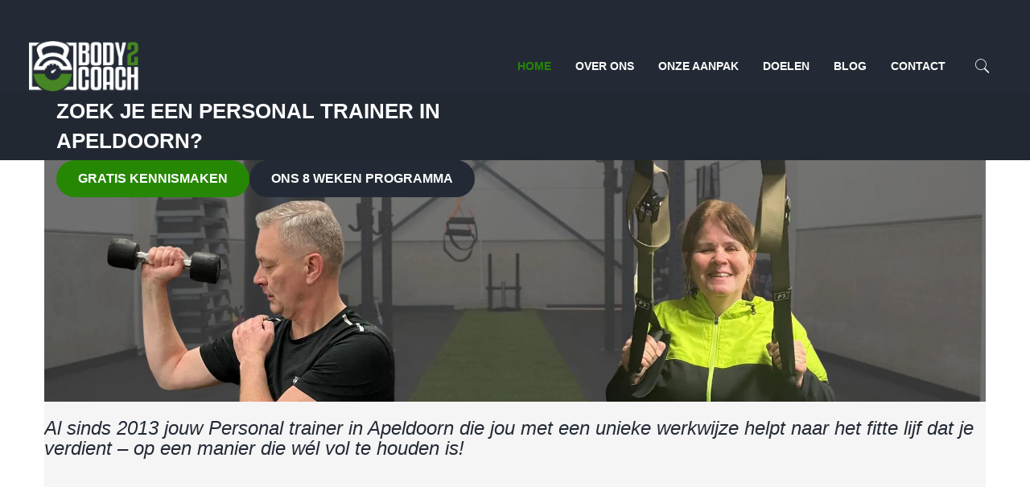

--- FILE ---
content_type: text/html; charset=UTF-8
request_url: https://body2coach.nl/
body_size: 69733
content:
<!DOCTYPE html><html lang="nl-NL" prefix="og: https://ogp.me/ns#"><head><script data-no-optimize="1">var litespeed_docref=sessionStorage.getItem("litespeed_docref");litespeed_docref&&(Object.defineProperty(document,"referrer",{get:function(){return litespeed_docref}}),sessionStorage.removeItem("litespeed_docref"));</script> <meta http-equiv="Content-Type" content="text/html; charset=UTF-8"> <script type="litespeed/javascript">var gform;gform||(document.addEventListener("gform_main_scripts_loaded",function(){gform.scriptsLoaded=!0}),window.addEventListener("DOMContentLiteSpeedLoaded",function(){gform.domLoaded=!0}),gform={domLoaded:!1,scriptsLoaded:!1,initializeOnLoaded:function(o){gform.domLoaded&&gform.scriptsLoaded?o():!gform.domLoaded&&gform.scriptsLoaded?window.addEventListener("DOMContentLiteSpeedLoaded",o):document.addEventListener("gform_main_scripts_loaded",o)},hooks:{action:{},filter:{}},addAction:function(o,n,r,t){gform.addHook("action",o,n,r,t)},addFilter:function(o,n,r,t){gform.addHook("filter",o,n,r,t)},doAction:function(o){gform.doHook("action",o,arguments)},applyFilters:function(o){return gform.doHook("filter",o,arguments)},removeAction:function(o,n){gform.removeHook("action",o,n)},removeFilter:function(o,n,r){gform.removeHook("filter",o,n,r)},addHook:function(o,n,r,t,i){null==gform.hooks[o][n]&&(gform.hooks[o][n]=[]);var e=gform.hooks[o][n];null==i&&(i=n+"_"+e.length),gform.hooks[o][n].push({tag:i,callable:r,priority:t=null==t?10:t})},doHook:function(n,o,r){var t;if(r=Array.prototype.slice.call(r,1),null!=gform.hooks[n][o]&&((o=gform.hooks[n][o]).sort(function(o,n){return o.priority-n.priority}),o.forEach(function(o){"function"!=typeof(t=o.callable)&&(t=window[t]),"action"==n?t.apply(null,r):r[0]=t.apply(null,r)})),"filter"==n)return r[0]},removeHook:function(o,n,t,i){var r;null!=gform.hooks[o][n]&&(r=(r=gform.hooks[o][n]).filter(function(o,n,r){return!!(null!=i&&i!=o.tag||null!=t&&t!=o.priority)}),gform.hooks[o][n]=r)}})</script> <!--[if IE]><meta http-equiv='X-UA-Compatible' content='IE=edge,chrome=1'><![endif]--><meta name="viewport" content="width=device-width, initial-scale=1"><link rel="profile" href="http://gmpg.org/xfn/11"><link rel="pingback" href="https://body2coach.nl/xmlrpc.php"><style>img:is([sizes="auto" i], [sizes^="auto," i]) { contain-intrinsic-size: 3000px 1500px }</style> <script id="google_gtagjs-js-consent-mode-data-layer" type="litespeed/javascript">window.dataLayer=window.dataLayer||[];function gtag(){dataLayer.push(arguments)}
gtag('consent','default',{"ad_personalization":"denied","ad_storage":"denied","ad_user_data":"denied","analytics_storage":"denied","functionality_storage":"denied","security_storage":"denied","personalization_storage":"denied","region":["AT","BE","BG","CH","CY","CZ","DE","DK","EE","ES","FI","FR","GB","GR","HR","HU","IE","IS","IT","LI","LT","LU","LV","MT","NL","NO","PL","PT","RO","SE","SI","SK"],"wait_for_update":500});window._googlesitekitConsentCategoryMap={"statistics":["analytics_storage"],"marketing":["ad_storage","ad_user_data","ad_personalization"],"functional":["functionality_storage","security_storage"],"preferences":["personalization_storage"]};window._googlesitekitConsents={"ad_personalization":"denied","ad_storage":"denied","ad_user_data":"denied","analytics_storage":"denied","functionality_storage":"denied","security_storage":"denied","personalization_storage":"denied","region":["AT","BE","BG","CH","CY","CZ","DE","DK","EE","ES","FI","FR","GB","GR","HR","HU","IE","IS","IT","LI","LT","LU","LV","MT","NL","NO","PL","PT","RO","SE","SI","SK"],"wait_for_update":500}</script> <title>Personal Trainer Apeldoorn | Body2Coach – sinds 2013</title><meta name="description" content="Personal Trainer in Apeldoorn nodig? Bij Body2Coach krijg je méér dan een sportlesje. Start vandaag met een gratis proefles!"/><meta name="robots" content="index, follow, max-snippet:-1, max-video-preview:-1, max-image-preview:large"/><link rel="canonical" href="https://body2coach.nl/" /><meta property="og:locale" content="nl_NL" /><meta property="og:type" content="website" /><meta property="og:title" content="Personal Trainer Apeldoorn | Body2Coach – sinds 2013" /><meta property="og:description" content="Personal Trainer in Apeldoorn nodig? Bij Body2Coach krijg je méér dan een sportlesje. Start vandaag met een gratis proefles!" /><meta property="og:url" content="https://body2coach.nl/" /><meta property="og:site_name" content="Body2coach Apeldoon" /><meta property="og:updated_time" content="2025-08-18T09:48:42+02:00" /><meta property="og:image" content="https://body2coach.nl/wp-content/uploads/2025/05/Personal-training-apeldoorn.webp" /><meta property="og:image:secure_url" content="https://body2coach.nl/wp-content/uploads/2025/05/Personal-training-apeldoorn.webp" /><meta property="og:image:width" content="600" /><meta property="og:image:height" content="400" /><meta property="og:image:alt" content="personal trainer apeldoorn" /><meta property="og:image:type" content="image/webp" /><meta property="article:published_time" content="2025-05-20T11:20:51+02:00" /><meta property="article:modified_time" content="2025-08-18T09:48:42+02:00" /><meta name="twitter:card" content="summary_large_image" /><meta name="twitter:title" content="Personal Trainer Apeldoorn | Body2Coach – sinds 2013" /><meta name="twitter:description" content="Personal Trainer in Apeldoorn nodig? Bij Body2Coach krijg je méér dan een sportlesje. Start vandaag met een gratis proefles!" /><meta name="twitter:image" content="https://body2coach.nl/wp-content/uploads/2025/05/Personal-training-apeldoorn.webp" /><meta name="twitter:label1" content="Geschreven door" /><meta name="twitter:data1" content="odadmin" /><meta name="twitter:label2" content="Tijd om te lezen" /><meta name="twitter:data2" content="35 minuten" /> <script type="application/ld+json" class="rank-math-schema-pro">{"@context":"https://schema.org","@graph":[{"@type":"Organization","@id":"https://body2coach.nl/#organization","name":"Body2Coach","url":"https://body2coach.nl","sameAs":["https://nl-nl.facebook.com/body2coach/"],"email":"info@body2coach.nl","logo":{"@type":"ImageObject","@id":"https://body2coach.nl/#logo","url":"https://body2coach.nl/wp-content/uploads/2019/07/logo-300.png","contentUrl":"https://body2coach.nl/wp-content/uploads/2019/07/logo-300.png","caption":"Body2coach Apeldoon","inLanguage":"nl-NL","width":"300","height":"141"}},{"@type":"WebSite","@id":"https://body2coach.nl/#website","url":"https://body2coach.nl","name":"Body2coach Apeldoon","alternateName":"Bocy2Coach","publisher":{"@id":"https://body2coach.nl/#organization"},"inLanguage":"nl-NL","potentialAction":{"@type":"SearchAction","target":"https://body2coach.nl/?s={search_term_string}","query-input":"required name=search_term_string"}},{"@type":"ImageObject","@id":"https://body2coach.nl/wp-content/uploads/2025/05/Personal-training-apeldoorn.webp","url":"https://body2coach.nl/wp-content/uploads/2025/05/Personal-training-apeldoorn.webp","width":"600","height":"400","caption":"personal trainer apeldoorn","inLanguage":"nl-NL"},{"@type":"WebPage","@id":"https://body2coach.nl/#webpage","url":"https://body2coach.nl/","name":"Personal Trainer Apeldoorn | Body2Coach \u2013 sinds 2013","datePublished":"2025-05-20T11:20:51+02:00","dateModified":"2025-08-18T09:48:42+02:00","about":{"@id":"https://body2coach.nl/#organization"},"isPartOf":{"@id":"https://body2coach.nl/#website"},"primaryImageOfPage":{"@id":"https://body2coach.nl/wp-content/uploads/2025/05/Personal-training-apeldoorn.webp"},"inLanguage":"nl-NL"},{"@type":"Person","@id":"https://body2coach.nl/author/odadmin/","name":"odadmin","url":"https://body2coach.nl/author/odadmin/","image":{"@type":"ImageObject","@id":"https://body2coach.nl/wp-content/litespeed/avatar/5d0a4de938a1f64296db4c974f3fbf6e.jpg?ver=1768405284","url":"https://body2coach.nl/wp-content/litespeed/avatar/5d0a4de938a1f64296db4c974f3fbf6e.jpg?ver=1768405284","caption":"odadmin","inLanguage":"nl-NL"},"worksFor":{"@id":"https://body2coach.nl/#organization"}},{"@type":"Article","headline":"Personal Trainer Apeldoorn | Body2Coach \u2013 sinds 2013","keywords":"personal trainer","datePublished":"2025-05-20T11:20:51+02:00","dateModified":"2025-08-18T09:48:42+02:00","author":{"@id":"https://body2coach.nl/author/odadmin/","name":"odadmin"},"publisher":{"@id":"https://body2coach.nl/#organization"},"description":"Personal Trainer in Apeldoorn nodig? Bij Body2Coach krijg je m\u00e9\u00e9r dan een sportlesje. Start vandaag met een gratis proefles!","name":"Personal Trainer Apeldoorn | Body2Coach \u2013 sinds 2013","@id":"https://body2coach.nl/#richSnippet","isPartOf":{"@id":"https://body2coach.nl/#webpage"},"image":{"@id":"https://body2coach.nl/wp-content/uploads/2025/05/Personal-training-apeldoorn.webp"},"inLanguage":"nl-NL","mainEntityOfPage":{"@id":"https://body2coach.nl/#webpage"}}]}</script> <link rel='dns-prefetch' href='//www.googletagmanager.com' /><link rel='dns-prefetch' href='//fonts.googleapis.com' /><link rel='dns-prefetch' href='//use.fontawesome.com' /><link rel="alternate" type="application/rss+xml" title="Body2coach &raquo; feed" href="https://body2coach.nl/feed/" /><link rel="alternate" type="application/rss+xml" title="Body2coach &raquo; reacties feed" href="https://body2coach.nl/comments/feed/" /><style id="litespeed-ccss">ul{box-sizing:border-box}:root{--wp--preset--font-size--normal:16px;--wp--preset--font-size--huge:42px}.aligncenter{clear:both}html :where(img[class*=wp-image-]){height:auto;max-width:100%}:where(figure){margin:0 0 1em}.fa{font-family:var(--fa-style-family,"Font Awesome 6 Free");font-weight:var(--fa-style,900)}.fa{-moz-osx-font-smoothing:grayscale;-webkit-font-smoothing:antialiased;display:var(--fa-display,inline-block);font-style:normal;font-variant:normal;line-height:1;text-rendering:auto}.fa-bars:before{content:"\f0c9"}.fa-envelope:before{content:"\f0e0"}.fa-angle-up:before{content:"\f106"}:host,:root{--fa-style-family-brands:"Font Awesome 6 Brands";--fa-font-brands:normal 400 1em/1 "Font Awesome 6 Brands"}:host,:root{--fa-font-regular:normal 400 1em/1 "Font Awesome 6 Free"}:host,:root{--fa-style-family-classic:"Font Awesome 6 Free";--fa-font-solid:normal 900 1em/1 "Font Awesome 6 Free"}body{--wp--preset--color--black:#000;--wp--preset--color--cyan-bluish-gray:#abb8c3;--wp--preset--color--white:#fff;--wp--preset--color--pale-pink:#f78da7;--wp--preset--color--vivid-red:#cf2e2e;--wp--preset--color--luminous-vivid-orange:#ff6900;--wp--preset--color--luminous-vivid-amber:#fcb900;--wp--preset--color--light-green-cyan:#7bdcb5;--wp--preset--color--vivid-green-cyan:#00d084;--wp--preset--color--pale-cyan-blue:#8ed1fc;--wp--preset--color--vivid-cyan-blue:#0693e3;--wp--preset--color--vivid-purple:#9b51e0;--wp--preset--gradient--vivid-cyan-blue-to-vivid-purple:linear-gradient(135deg,rgba(6,147,227,1) 0%,#9b51e0 100%);--wp--preset--gradient--light-green-cyan-to-vivid-green-cyan:linear-gradient(135deg,#7adcb4 0%,#00d082 100%);--wp--preset--gradient--luminous-vivid-amber-to-luminous-vivid-orange:linear-gradient(135deg,rgba(252,185,0,1) 0%,rgba(255,105,0,1) 100%);--wp--preset--gradient--luminous-vivid-orange-to-vivid-red:linear-gradient(135deg,rgba(255,105,0,1) 0%,#cf2e2e 100%);--wp--preset--gradient--very-light-gray-to-cyan-bluish-gray:linear-gradient(135deg,#eee 0%,#a9b8c3 100%);--wp--preset--gradient--cool-to-warm-spectrum:linear-gradient(135deg,#4aeadc 0%,#9778d1 20%,#cf2aba 40%,#ee2c82 60%,#fb6962 80%,#fef84c 100%);--wp--preset--gradient--blush-light-purple:linear-gradient(135deg,#ffceec 0%,#9896f0 100%);--wp--preset--gradient--blush-bordeaux:linear-gradient(135deg,#fecda5 0%,#fe2d2d 50%,#6b003e 100%);--wp--preset--gradient--luminous-dusk:linear-gradient(135deg,#ffcb70 0%,#c751c0 50%,#4158d0 100%);--wp--preset--gradient--pale-ocean:linear-gradient(135deg,#fff5cb 0%,#b6e3d4 50%,#33a7b5 100%);--wp--preset--gradient--electric-grass:linear-gradient(135deg,#caf880 0%,#71ce7e 100%);--wp--preset--gradient--midnight:linear-gradient(135deg,#020381 0%,#2874fc 100%);--wp--preset--font-size--small:13px;--wp--preset--font-size--medium:20px;--wp--preset--font-size--large:36px;--wp--preset--font-size--x-large:42px;--wp--preset--spacing--20:.44rem;--wp--preset--spacing--30:.67rem;--wp--preset--spacing--40:1rem;--wp--preset--spacing--50:1.5rem;--wp--preset--spacing--60:2.25rem;--wp--preset--spacing--70:3.38rem;--wp--preset--spacing--80:5.06rem;--wp--preset--shadow--natural:6px 6px 9px rgba(0,0,0,.2);--wp--preset--shadow--deep:12px 12px 50px rgba(0,0,0,.4);--wp--preset--shadow--sharp:6px 6px 0px rgba(0,0,0,.2);--wp--preset--shadow--outlined:6px 6px 0px -3px rgba(255,255,255,1),6px 6px rgba(0,0,0,1);--wp--preset--shadow--crisp:6px 6px 0px rgba(0,0,0,1)}.wpcf7 form .wpcf7-response-output{margin:2em .5em 1em;padding:.2em 1em;border:2px solid #00a0d2}.wpcf7 form.init .wpcf7-response-output{display:none}.wpcf7-form-control-wrap{position:relative}.fa{-moz-osx-font-smoothing:grayscale;-webkit-font-smoothing:antialiased;display:inline-block;font-style:normal;font-variant:normal;text-rendering:auto;line-height:1}.fa-angle-up:before{content:"\f106"}.fa-bars:before{content:"\f0c9"}.fa-envelope:before{content:"\f0e0"}.fa{font-family:"Font Awesome 5 Free"}.fa{font-weight:900}[class^=icon-]{font-family:ttbase!important;speak:none;font-style:normal;font-weight:400;font-variant:normal;text-transform:none;line-height:1;-webkit-font-smoothing:antialiased;-moz-osx-font-smoothing:grayscale}.icon-search:before{content:"\e919"}.icon-plus:before{content:"\e90b"}.icon-next:before{content:"\e90a"}.owl-carousel{display:none;width:100%;position:relative;z-index:1}.btn-primary{background-color:transparent;border:2px solid #f48460;padding:10px 25px;text-transform:uppercase;border-radius:34px;color:#f48460;font-family:Montserrat,sans-serif;font-size:16px;font-size:1rem;font-weight:700;letter-spacing:0}.btn-primary.style-2{background-color:#f48460;color:#fff}.ttbase-button-inner{border:none}.btn-large.btn-primary{padding:14px 30px}.btn-large.btn-primary,.btn-medium.btn-primary{font-size:16px;font-size:1rem}.btn-primary.color-2{border-color:#2c3449;color:#2c3449}.btn-primary.style-2.color-2{background-color:#2c3449;color:#fff;border-color:#2c3449}.ttbase-heading span{background:0 0}.ttbase-heading.text-align-center{text-align:center}.ttbase-heading.text-align-center span{padding-right:15px;padding-left:15px}h2.ttbase-heading{margin-bottom:25px}.ttbase-latest-blog .blog-item{margin:0 0 40px;background:#fff}.ttbase-latest-blog .blog-item,.ttbase-latest-blog .blog-item .blog-pic{display:block;position:relative;-webkit-transform-style:preserve-3d;-webkit-backface-visibility:hidden;z-index:1}.ttbase-latest-blog .blog-item .blog-pic{overflow:hidden;margin:0}.ttbase-latest-blog .blog-item .blog-pic img{max-width:100%;height:auto;display:block;-moz-filter:grayscale(0);filter:none;transform:scale(1.2)}.ttbase-latest-blog .blog-item .blog-overlay{width:100%;height:100%;background:#f48460;position:absolute;top:0;left:0;opacity:0}.ttbase-latest-blog .blog-item .blog-pic i{display:block;width:66px;height:66px;position:absolute;left:50%;top:50%;margin:23px 0 0 -33px;text-align:center;line-height:68px;opacity:0;font-size:26px;font-size:1.625rem;color:#fff;font-weight:400}.ttbase-latest-blog .blog-item .blog-item-description{padding:35px;border-top:4px solid #232a35}.ttbase-latest-blog .blog-item h5{margin:10px 0 35px;padding:0;font-size:22px;font-size:1.375rem;font-weight:700}.ttbase-latest-blog .blog-item h5 a{color:#232a35}.ttbase-latest-blog .blog-item .blog-item-description div{display:block}.ttbase-latest-blog .blog-item .blog-item-description .post-date{color:#f48460;display:block;margin:0;font-family:Montserrat,sans-serif;text-transform:uppercase;font-size:16px;font-size:1rem;font-weight:700}.ttbase-latest-blog .read-more-link-wrapper{text-align:center}.vc_clearfix:after,.vc_column-inner:after,.vc_row:after{clear:both}.vc_row:after,.vc_row:before{content:" ";display:table}@media (max-width:767px){.vc_hidden-xs{display:none!important}}@media (min-width:768px) and (max-width:991px){.vc_hidden-sm{display:none!important}}@media (min-width:992px) and (max-width:1199px){.vc_hidden-md{display:none!important}}.vc_column_container{width:100%}.vc_row{margin-left:-15px;margin-right:-15px}.vc_col-sm-12,.vc_col-sm-6{position:relative;min-height:1px;padding-left:15px;padding-right:15px;box-sizing:border-box}@media (min-width:768px){.vc_col-sm-12,.vc_col-sm-6{float:left}.vc_col-sm-12{width:100%}.vc_col-sm-6{width:50%}}@media (min-width:1200px){.vc_hidden-lg{display:none!important}}.vc_clearfix:after,.vc_clearfix:before{content:" ";display:table}.wpb_text_column :last-child,.wpb_text_column p:last-child{margin-bottom:0}.wpb_content_element{margin-bottom:35px}.wpb-content-wrapper{margin:0;padding:0;border:none;overflow:unset;display:block}.vc_parallax{position:relative;overflow:hidden}.vc_parallax>*{position:relative;z-index:1}.vc_row.vc_row-no-padding .vc_column-inner{padding-left:0;padding-right:0}.vc_row[data-vc-full-width]{overflow:hidden}.vc_row.vc_row-flex{box-sizing:border-box;display:flex;flex-wrap:wrap}.vc_row.vc_row-flex>.vc_column_container{display:flex}.vc_row.vc_row-flex>.vc_column_container>.vc_column-inner{flex-grow:1;display:flex;flex-direction:column;z-index:1}@media (-ms-high-contrast:active),(-ms-high-contrast:none){.vc_row.vc_row-flex>.vc_column_container>.vc_column-inner>*{min-height:1em}}.vc_row.vc_row-flex:after,.vc_row.vc_row-flex:before{display:none}.vc_row.vc_row-o-content-middle>.vc_column_container>.vc_column-inner{justify-content:center}.vc_row.vc_row-o-content-middle:not(.vc_row-o-equal-height)>.vc_column_container{align-items:center}.vc_column-inner:after,.vc_column-inner:before{content:" ";display:table}.vc_row-has-fill+.vc_row-full-width+.vc_row>.vc_column_container>.vc_column-inner,.vc_row-has-fill>.vc_column_container>.vc_column-inner{padding-top:35px}.vc_column_container{padding-left:0;padding-right:0}.vc_column_container>.vc_column-inner{box-sizing:border-box;padding-left:15px;padding-right:15px;width:100%}.vc_row.vc_row-o-equal-height>.vc_column_container{align-items:stretch}.vc_separator{display:flex;flex-direction:row;flex-wrap:nowrap;align-items:center}.vc_separator h4{line-height:1em;font-size:100%;margin:0;word-wrap:break-word;flex:0 1 auto}.vc_separator .vc_sep_holder{height:1px;position:relative;flex:1 1 auto;min-width:10%}.vc_separator .vc_sep_holder .vc_sep_line{height:1px;border-top:1px solid #ebebeb;display:block;position:relative;top:1px;width:100%}.vc_separator.vc_separator_align_center h4{padding:0 .8em}.vc_separator.vc_sep_color_grey .vc_sep_line{border-color:#ebebeb}.vc_sep_width_100{width:100%}.vc_sep_pos_align_center{margin-left:auto;margin-right:auto}.wpb_single_image a{border:none;outline:0}.wpb_single_image img{height:auto;max-width:100%;vertical-align:top}.wpb_single_image .vc_single_image-wrapper{display:inline-block;vertical-align:top;max-width:100%}.wpb_single_image.vc_align_left{text-align:left}.wpb_single_image .vc_figure{display:inline-block;vertical-align:top;margin:0;max-width:100%}.wpb_animate_when_almost_visible{opacity:0;filter:alpha(opacity=0)}.wpb_animate_when_almost_visible:not(.wpb_start_animation){animation:none}html{font-family:sans-serif;-ms-text-size-adjust:100%;-webkit-text-size-adjust:100%}body{margin:0}figure,header,nav{display:block}a{background-color:transparent}h1{font-size:2em;margin:.67em 0}figure{margin:1em 40px}input,textarea{color:inherit;font:inherit;margin:0}input::-moz-focus-inner{border:0;padding:0}input{line-height:normal}textarea{overflow:auto}*,:after,:before{box-sizing:border-box}html{font-size:10px}body{font-family:Roboto,sans-serif;font-size:16px;line-height:1.42857;color:#626262;background-color:#fff}input,textarea{font-family:inherit;font-size:inherit;line-height:inherit}a{color:#f48460}a{text-decoration:none}figure{margin:0}.img-responsive{display:block;max-width:100%;height:auto}h1,h2,h3,h4,h5{font-family:inherit;font-weight:700;line-height:22px;color:#232a35}h1,h2,h3{margin-top:22px;margin-bottom:11px}h4,h5{margin-top:11px;margin-bottom:11px}h1{font-size:70px}h2{font-size:50px}h3{font-size:24px}h4{font-size:18px}h5{font-size:16px}p{margin:0 0 11px}.text-left{text-align:left}.text-center{text-align:center}ul{margin-top:0;margin-bottom:11px}ul ul{margin-bottom:0}.container{margin-right:auto;margin-left:auto;padding-left:15px;padding-right:15px}.container:after,.container:before{content:" ";display:table}.container:after{clear:both}@media (min-width:768px){.container{width:750px}}@media (min-width:992px){.container{width:970px}}@media (min-width:1200px){.container{width:1170px}}.container-fluid{margin-right:auto;margin-left:auto;padding-left:15px;padding-right:15px}.container-fluid:after,.container-fluid:before{content:" ";display:table}.container-fluid:after{clear:both}.row{margin-left:-15px;margin-right:-15px}.row:after,.row:before{content:" ";display:table}.row:after{clear:both}.col-md-6,.col-md-12,.col-sm-12,.col-xs-12{position:relative;min-height:1px;padding-left:15px;padding-right:15px}.col-xs-12{float:left}.col-xs-12{width:100%}@media (min-width:768px){.col-sm-12{float:left}.col-sm-12{width:100%}}@media (min-width:992px){.col-md-6,.col-md-12{float:left}.col-md-6{width:50%}.col-md-12{width:100%}}label{display:inline-block;max-width:100%;margin-bottom:5px;font-weight:700}.btn{display:inline-block;margin-bottom:0;font-weight:400;text-align:center;vertical-align:middle;touch-action:manipulation;background-image:none;border:1px solid transparent;white-space:nowrap;padding:6px 12px;font-size:16px;line-height:1.42857;border-radius:0}.btn-primary{color:#f48460;background-color:transparent;border-color:#f48460}.fade{opacity:0}.clearfix:after,.clearfix:before{content:" ";display:table}.clearfix:after{clear:both}.pull-right{float:right!important}@-ms-viewport{width:device-width}.visible-md-block,.visible-sm-block{display:none!important}@media (min-width:768px) and (max-width:991px){.visible-sm-block{display:block!important}}@media (min-width:992px) and (max-width:1199px){.visible-md-block{display:block!important}}.wrapper{padding:30px 0}.aligncenter{font-size:inherit}.aligncenter{margin-bottom:25px}.aligncenter{display:block;margin-right:auto;margin-left:auto}.aligncenter{text-align:center}.pdt75{padding-top:75px!important}.pdb75{padding-bottom:75px!important}@media only screen and (max-width:991px){#page-wrapper.pdb75{padding-bottom:30px!important}#page-wrapper.pdt75{padding-top:30px!important}}body,html{width:100%;height:100%;font-size:100%;font-weight:300;letter-spacing:0;line-height:25px}h1,h2,h3,h4,h5{font-family:Montserrat,sans-serif;letter-spacing:.075em;position:relative}h1{font-size:70px;font-size:4.375rem}.teaser,h1,h2{line-height:1;letter-spacing:0;text-transform:uppercase}.teaser,h2{font-size:50px;font-size:3.125rem;margin-bottom:25px}.teaser{font-size:100px;font-size:6.25rem}h3{line-height:1.2;font-size:24px;font-size:1.5rem;font-weight:700;letter-spacing:0;text-transform:uppercase}h4{font-size:18px;font-size:1.125rem}h4,h5{line-height:1.4;letter-spacing:0;text-transform:uppercase}h5,p{font-size:16px;font-size:1rem}p{font-weight:300;line-height:25px;letter-spacing:0}.intro{font-size:20px;font-size:1.25rem;line-height:34px}.intro{font-weight:400;letter-spacing:0}img{display:block}ul{list-style:none outside none;margin:0;padding:0}li>ul{margin-bottom:0!important}img{-ms-interpolation-mode:bicubic;border:0;height:auto;max-width:100%;vertical-align:middle}figure{clear:both}.btn-primary{background-color:transparent;border:2px solid #f48460;padding:10px 25px;text-transform:uppercase;border-radius:34px;color:#f48460;font-family:Montserrat,sans-serif;font-size:16px;font-size:1rem;font-weight:700;letter-spacing:0}.btn-primary.style-2{background-color:#f48460;color:#fff}#go-top{display:none;position:fixed;right:50px;bottom:50px;line-height:0;text-align:center;width:50px;height:50px;background-color:#f48460;color:#fff;z-index:300;border-radius:34px}#go-top i{font-size:20px;font-size:1.25rem;color:#fff;line-height:46px}@media only screen and (max-width:992px){#go-top{right:15px}}.card{box-shadow:12px 12px 60px 0 rgba(0,0,0,.1)}.ttbase-relative{position:relative;z-index:1}.vc_parallax.ttbase-relative.ttbase-row-image .vc_column_container{z-index:2}.ttbase-row-image{background-position:50% 50%;background-repeat:no-repeat;background-size:cover}.v-align{display:-moz-flex;display:-ms-flexbox;display:flex;-ms-flex-align:center;-moz-align-items:center;align-items:center;-moz-flex-direction:row;-ms-flex-direction:row;flex-direction:row}.v-align .container-fluid{-ms-flex:1;flex:1}.site-wrapper.full-width{width:100%}.header{position:relative;z-index:9}.header-top-full .navigation{padding:0 20px}.navigation{padding-top:0;padding-bottom:0;min-height:100px}.header-top-full .navigation{background-color:#262d38;top:0}.logo-wrapper{padding:0 15px}.header .nav-menu,.header .topbar-search{margin-top:4px}.logo-wrapper img{width:160px}.nav-menu{display:inline-block}.nav-menu ul{list-style:none;padding:0;margin-bottom:0}.nav-menu>ul>li{display:inline-block;padding:3px 15px;position:relative}.nav-menu li,.nav-menu li a{position:relative}.nav-menu li a{color:#fff;font-family:Montserrat,sans-serif;font-size:14px;font-size:.875rem;font-weight:700;padding:7px 0;display:block;text-transform:uppercase;overflow:hidden;letter-spacing:0}.nav-menu ul ul li a{padding:8px 15px;color:#fff;font-weight:400;font-size:13px;font-size:.8125rem;text-align:left;letter-spacing:0;border-bottom:1px solid #3a4350}.nav-menu ul ul li:last-child a{border-bottom:none}.nav-menu li .second-lvl,.nav-menu ul li.no-mega-menu .second-lvl>ul>li>ul{line-height:24px;position:absolute;width:240px;z-index:60;top:100%;left:0;display:none;border-bottom:2px solid #f48460}.nav-menu li.no-mega-menu .second-lvl,.nav-menu ul li.no-mega-menu .second-lvl>ul>li>ul{min-width:240px;background-color:#262d38;padding:25px 0 35px;border-bottom:2px solid #f48460}.nav-menu ul li.no-mega-menu .second-lvl>ul>li,.nav-menu ul li.no-mega-menu .second-lvl>ul>li>ul>li{background-color:#262d38}.nav-menu ul li.no-mega-menu .second-lvl>ul>li>ul{left:100%;top:-25px}.nav-menu ul li.no-mega-menu .second-lvl>ul>li a{padding:12px 0 5px;border-bottom:1px solid #3a4350}.nav-menu>ul>li.no-mega-menu .second-lvl .menu-item-has-children>a:after{position:absolute;right:5px;top:15px;content:"\e90a";font-family:ttbase;font-size:16px;font-size:1rem;speak:none;font-style:normal;font-weight:400;font-variant:normal;text-transform:none;line-height:1;-webkit-font-smoothing:antialiased;-moz-osx-font-smoothing:grayscale;background-color:transparent}.nav-menu li .second-lvl>ul>li{padding:0 15px}.nav-menu ul li.no-mega-menu .second-lvl ul li{padding:0 25px}.header-search{padding:0 5px;-webkit-touch-callout:none;display:inline-block;margin-left:5px;position:relative}.header-search .title{text-transform:uppercase;font-size:11px;font-size:.6875rem;font-weight:500;display:none;opacity:.5}.header-search .search{padding:10px;margin-top:2px}.header-search .search i{color:#fff;font-size:20px;font-size:1.25rem}.header-search .search-wrapper{width:200px;position:absolute;z-index:99;opacity:0;transform:translate3d(0,10px,0);visibility:hidden;margin-top:-5px;right:0}.header-search .search-form{padding:8px;display:inline-block;width:100%;line-height:50px}.header-search .search-form input{margin-bottom:0}#mobile-header{display:none;position:relative;background-color:#fff;height:75px;width:100%;z-index:8000}#mobile-header .logo{margin:0;float:left}#mobile-header .logo img{max-height:50px;width:auto;position:absolute;top:50%;transform:translateY(-50%)}#mobile-navigation{background:#232a35;padding:0;position:relative;margin:0;z-index:1001;display:none}#mobile-navigation-btn{margin-left:auto;font-size:21px;font-size:1.3125rem;line-height:75px;margin-top:0;outline:none;color:#f48460;float:right}#mobile-navigation .container ul{list-style:none;margin:16px 0 30px}#mobile-navigation .container ul li ul{margin:0 0 0 30px;display:none}#mobile-navigation ul li a{border-bottom:1px solid #232838;color:#f48460;display:block;position:relative;padding:12px 0!important;font-size:14px;font-size:.875rem}#mobile-navigation ul li.current-menu-item>a{color:#fff}#mobile-navigation form{position:relative;padding:0 12px 0 37px;margin:0 0 32px;border:1px solid #232838}#mobile-navigation form input{width:100%;padding:12px 0;margin:0;background:0 0;border:none;border-radius:none;box-shadow:none;color:#f48460;-webkit-font-smoothing:antialiased}#mobile-navigation form input::-webkit-input-placeholder{color:#f48460}#mobile-navigation form input:-moz-placeholder,#mobile-navigation form input::-moz-placeholder{color:#f48460}#mobile-navigation form input:-ms-input-placeholder{color:#f48460}#mobile-navigation form:before{position:absolute;top:12px;left:12px;font-size:18px;font-size:1.125rem;color:#f48460;content:"\e919";font-family:ttbase}@media only screen and (max-width:992px){.header{display:none}#mobile-header{display:block}}@media only screen and (min-width:768px) and (max-device-width:1024px){.header{display:none}#mobile-header{display:block}}.background{position:relative;box-sizing:border-box;width:100%;background-color:#212832}.background.x-small{height:85px}.x-small .header_text_wrapper{padding-top:0}.header_text_wrapper h1{color:#fff;line-height:1.42857;font-weight:700;font-family:Montserrat,sans-serif;margin-top:0;margin-bottom:0}.x-small .header_text_wrapper h1{font-size:26px;font-size:1.625rem}.background .container,.header_text_wrapper{height:100%}.read-more-link{margin-top:25px;padding-bottom:5px;position:relative;display:inline-block;font-size:14px;font-size:.875rem;text-transform:uppercase;font-weight:400}.read-more-link i{margin-right:20px;color:#f48460;font-size:24px;font-size:1.5rem;line-height:0;position:relative;top:5px}.contact-widget .fa{margin-right:5px}.contact-widget-email{margin-bottom:20px}label{font-size:16px;font-size:1rem;font-weight:500;letter-spacing:0;color:#232a35;margin-bottom:10px;display:block}::-webkit-input-placeholder{color:#b2b5b9}:-moz-placeholder,::-moz-placeholder{color:#b2b5b9;opacity:1}:-ms-input-placeholder{color:#b2b5b9}input[type=text],textarea{-webkit-appearance:none;-moz-appearance:none;appearance:none}input[type=text]{background:#fff;border:1px solid #dfdfdf;width:100%;height:48px;padding-left:20px;font-size:16px;font-size:1rem;font-weight:400;letter-spacing:0;margin-bottom:35px;border-radius:0}textarea{width:100%;border:1px solid #dfdfdf;background:#fff;margin-bottom:35px;border-radius:0;padding:16px 20px;font-size:16px;font-size:1rem;font-weight:400;letter-spacing:0;height:110px}.wpcf7 textarea{height:110px}.wpcf7-response-output{margin-top:10px}.wpcf7-style-1 .wpcf7-text{background:#fff;border-color:#e0e0e0;border-radius:34px}.has-animation{transform:translateY(10%);opacity:0;filter:alpha(opacity=0);-ms-filter:"alpha(opacity=0)"}.has-animation.fade{transform:translateY(0) translateX(0)}@media (max-width:767px){.x-small .header_text_wrapper .col-sm-12{width:auto}}@media only screen and (max-width:991px){body,html{font-size:90%}.teaser,body h1{font-size:36px;font-size:2.25rem}body h2{font-size:30px;font-size:1.875rem}body .x-small .header_text_wrapper h1{font-size:18px;font-size:1.125rem}}@media only screen and (min-width:768px) and (max-device-width:1024px){body,html{font-size:90%}.teaser,body h1{font-size:36px;font-size:2.25rem}body h2{font-size:30px;font-size:1.875rem}body .x-small .header_text_wrapper h1{font-size:18px;font-size:1.125rem}}.logo-wrapper img{width:}.header-top-full .navigation,.navigation{padding-top:50px}.header-top-full .navigation,.navigation{padding-bottom:0}#mobile-header .logo img{height:}#mobile-header .logo img{max-height:}.header-top-full .navigation{background-color:#232a35}.nav-menu li a,.header-search .search i{color:#fff}.nav-menu ul li.no-mega-menu .second-lvl>ul>li,.nav-menu ul li.no-mega-menu .second-lvl>ul>li>ul>li,.nav-menu li.no-mega-menu .second-lvl,.nav-menu ul li.no-mega-menu .second-lvl>ul>li>ul{background-color:#262d38}.nav-menu li .second-lvl,.nav-menu li.no-mega-menu .second-lvl,.nav-menu ul li.no-mega-menu .second-lvl>ul>li>ul{border-bottom-color:#268704}.nav-menu ul ul li a,.nav-menu ul li.no-mega-menu .second-lvl>ul>li a{border-bottom-color:#3a4350}.nav-menu ul ul li a{color:#fff}#mobile-header{background-color:#232a35}#mobile-navigation{background-color:#252d38}#mobile-navigation-btn{color:#f48460}#mobile-navigation ul li a{color:#fff}#mobile-navigation ul li.current-menu-item>a{color:#f48460}#mobile-navigation ul li a{border-bottom-color:#3b3e47}.background.color{background-color:#212832}.header_text_wrapper h1{color:#fff}body{background-color:#fff}body{background-image:url("")}.ttbase-latest-blog .blog-item .blog-item-description .post-date{color:#268704}body{color:#2e323f}h1,h2,h3,h4,h5,.ttbase-latest-blog .blog-item h5 a{color:#232a35}a,.read-more-link i{color:#268704}.btn-primary{border-radius:36px!important}.btn-primary,.btn-primary.style-2{border-color:#268704}.btn-primary{color:#268704}.btn-primary.style-2{background-color:#268704}.btn-primary.style-2.color-2{background-color:#2c3449}.btn-primary.color-2,.btn-primary.style-2.color-2{border-color:#2c3449}.btn-primary.color-2{color:#2c3449}.btn-primary.style-2{color:#fff}#go-top{background-color:#268704}#go-top{border-radius:34px}.wpcf7-style-1 label{color:#353535}.wpcf7-style-1 .wpcf7-text{background:#fff}.wpcf7-style-1 .wpcf7-text{border-color:#e0e0e0}.wpcf7-style-1 .wpcf7-text{border-radius:34px}[class^=icon-]{font-family:ttbase!important;speak:none;font-style:normal;font-weight:400;font-variant:normal;text-transform:none;line-height:1;-webkit-font-smoothing:antialiased;-moz-osx-font-smoothing:grayscale}.icon-search:before{content:"\e919"}.icon-plus:before{content:"\e90b"}.icon-next:before{content:"\e90a"}@-webkit-keyframes fadeIn{0%{opacity:0}to{opacity:1}}@keyframes fadeIn{0%{opacity:0}to{opacity:1}}.fadeIn{-webkit-animation-name:fadeIn;animation-name:fadeIn}:root{--wp-gdpr--bar--background-color:#000;--wp-gdpr--bar--color:#fff;--wp-gdpr--button--background-color:#000;--wp-gdpr--button--background-color--darken:#000;--wp-gdpr--button--color:#fff}.read-more-link:after{content:'Lees verder';font-size:.875rem}.read-more-link{font-size:0}.vc_custom_1563101393508{padding-bottom:-25px!important}.vc_custom_1630137994444{padding-top:80px!important}.vc_custom_1735844326762{padding-top:60px!important;padding-right:10px!important;padding-bottom:0!important;padding-left:25px!important;background-color:#fff!important;border-radius:4px!important}.vc_custom_1630137994444{padding-top:80px!important}.wpb-content-wrapper .vc_custom_1630137994444{padding-top:25px!important}.site-footer .widget .contact-widget-email{display:none}@media (max-width:767px){.wpb_text_column p img{-webkit-transform:translatex(-75px) translatey(-47px);-ms-transform:translatex(-75px) translatey(-47px);transform:translatex(-75px) translatey(-47px)}}@media (max-width:640px){.wpb-content-wrapper>.wpb_row>.vc_column_container>.vc_column-inner>.wpb_wrapper>.vc_empty_space{display:none}.wpb-content-wrapper>.wpb_row>.vc_column_container>.vc_column-inner>.wpb_wrapper>.button-center-wrapper .btn-primary{display:inline-block;-webkit-transform:translatex(0px) translatey(0px)!important;-ms-transform:translatex(0px) translatey(0px)!important;transform:translatex(0px) translatey(0px)!important;margin-bottom:17px}#mobile .wpb_text_column p{-webkit-transform:translatex(0px) translatey(0px);-ms-transform:translatex(0px) translatey(0px);transform:translatex(0px) translatey(0px)}}@media (max-width:600px){.wpb_text_column p img{-webkit-transform:translatex(0px) translatey(-34px);-ms-transform:translatex(0px) translatey(-34px);transform:translatex(0px) translatey(-34px)}#page-wrapper{padding-top:6px!important}#mobile .wpb_wrapper .intro{-webkit-transform:translatex(0px) translatey(0px);-ms-transform:translatex(0px) translatey(0px);transform:translatex(0px) translatey(0px);position:relative;top:-41px}#mobile .wpb_wrapper .btn-primary{position:relative;top:-41px}#mobile .button-center-wrapper .btn-primary{margin-top:41px!important}}@media (max-width:480px){.wpb-content-wrapper .vc_custom_1563101393508 .vc_empty_space{display:none}#mobile .wpb_wrapper p{-webkit-transform:translatex(0px) translatey(36px);-ms-transform:translatex(0px) translatey(36px);transform:translatex(0px) translatey(36px)}#mobile .wpb_wrapper .btn-primary{display:inline-block;-webkit-transform:translatex(0px) translatey(0px);-ms-transform:translatex(0px) translatey(0px);transform:translatex(0px) translatey(0px);top:-25px;left:13px}#mobile .wpb_wrapper .intro{top:-25px}#mobile .button-center-wrapper .btn-primary{display:inline-block;-webkit-transform:translatex(0px) translatey(0px)!important;-ms-transform:translatex(0px) translatey(0px)!important;transform:translatex(0px) translatey(0px)!important;margin-top:63px!important}}@media (min-width:992px){#page-wrapper{padding-top:3px!important}}@-webkit-keyframes fadeIn{0%{opacity:0}to{opacity:1}}@keyframes fadeIn{0%{opacity:0}to{opacity:1}}.fadeIn{-webkit-animation-name:fadeIn;animation-name:fadeIn}</style><link rel="preload" data-asynced="1" data-optimized="2" as="style" onload="this.onload=null;this.rel='stylesheet'" href="https://body2coach.nl/wp-content/litespeed/ucss/af6c2dc5ab8c88ab7faad0c15bd155f8.css?ver=8ea80" /><script type="litespeed/javascript">!function(a){"use strict";var b=function(b,c,d){function e(a){return h.body?a():void setTimeout(function(){e(a)})}function f(){i.addEventListener&&i.removeEventListener("load",f),i.media=d||"all"}var g,h=a.document,i=h.createElement("link");if(c)g=c;else{var j=(h.body||h.getElementsByTagName("head")[0]).childNodes;g=j[j.length-1]}var k=h.styleSheets;i.rel="stylesheet",i.href=b,i.media="only x",e(function(){g.parentNode.insertBefore(i,c?g:g.nextSibling)});var l=function(a){for(var b=i.href,c=k.length;c--;)if(k[c].href===b)return a();setTimeout(function(){l(a)})};return i.addEventListener&&i.addEventListener("load",f),i.onloadcssdefined=l,l(f),i};"undefined"!=typeof exports?exports.loadCSS=b:a.loadCSS=b}("undefined"!=typeof global?global:this);!function(a){if(a.loadCSS){var b=loadCSS.relpreload={};if(b.support=function(){try{return a.document.createElement("link").relList.supports("preload")}catch(b){return!1}},b.poly=function(){for(var b=a.document.getElementsByTagName("link"),c=0;c<b.length;c++){var d=b[c];"preload"===d.rel&&"style"===d.getAttribute("as")&&(a.loadCSS(d.href,d,d.getAttribute("media")),d.rel=null)}},!b.support()){b.poly();var c=a.setInterval(b.poly,300);a.addEventListener&&a.addEventListener("load",function(){b.poly(),a.clearInterval(c)}),a.attachEvent&&a.attachEvent("onload",function(){a.clearInterval(c)})}}}(this);</script> <style id='classic-theme-styles-inline-css' type='text/css'>/*! This file is auto-generated */
.wp-block-button__link{color:#fff;background-color:#32373c;border-radius:9999px;box-shadow:none;text-decoration:none;padding:calc(.667em + 2px) calc(1.333em + 2px);font-size:1.125em}.wp-block-file__button{background:#32373c;color:#fff;text-decoration:none}</style><style id='font-awesome-svg-styles-default-inline-css' type='text/css'>.svg-inline--fa {
  display: inline-block;
  height: 1em;
  overflow: visible;
  vertical-align: -.125em;
}</style><style id='font-awesome-svg-styles-inline-css' type='text/css'>.wp-block-font-awesome-icon svg::before,
   .wp-rich-text-font-awesome-icon svg::before {content: unset;}</style><style id='global-styles-inline-css' type='text/css'>:root{--wp--preset--aspect-ratio--square: 1;--wp--preset--aspect-ratio--4-3: 4/3;--wp--preset--aspect-ratio--3-4: 3/4;--wp--preset--aspect-ratio--3-2: 3/2;--wp--preset--aspect-ratio--2-3: 2/3;--wp--preset--aspect-ratio--16-9: 16/9;--wp--preset--aspect-ratio--9-16: 9/16;--wp--preset--color--black: #000000;--wp--preset--color--cyan-bluish-gray: #abb8c3;--wp--preset--color--white: #ffffff;--wp--preset--color--pale-pink: #f78da7;--wp--preset--color--vivid-red: #cf2e2e;--wp--preset--color--luminous-vivid-orange: #ff6900;--wp--preset--color--luminous-vivid-amber: #fcb900;--wp--preset--color--light-green-cyan: #7bdcb5;--wp--preset--color--vivid-green-cyan: #00d084;--wp--preset--color--pale-cyan-blue: #8ed1fc;--wp--preset--color--vivid-cyan-blue: #0693e3;--wp--preset--color--vivid-purple: #9b51e0;--wp--preset--gradient--vivid-cyan-blue-to-vivid-purple: linear-gradient(135deg,rgba(6,147,227,1) 0%,rgb(155,81,224) 100%);--wp--preset--gradient--light-green-cyan-to-vivid-green-cyan: linear-gradient(135deg,rgb(122,220,180) 0%,rgb(0,208,130) 100%);--wp--preset--gradient--luminous-vivid-amber-to-luminous-vivid-orange: linear-gradient(135deg,rgba(252,185,0,1) 0%,rgba(255,105,0,1) 100%);--wp--preset--gradient--luminous-vivid-orange-to-vivid-red: linear-gradient(135deg,rgba(255,105,0,1) 0%,rgb(207,46,46) 100%);--wp--preset--gradient--very-light-gray-to-cyan-bluish-gray: linear-gradient(135deg,rgb(238,238,238) 0%,rgb(169,184,195) 100%);--wp--preset--gradient--cool-to-warm-spectrum: linear-gradient(135deg,rgb(74,234,220) 0%,rgb(151,120,209) 20%,rgb(207,42,186) 40%,rgb(238,44,130) 60%,rgb(251,105,98) 80%,rgb(254,248,76) 100%);--wp--preset--gradient--blush-light-purple: linear-gradient(135deg,rgb(255,206,236) 0%,rgb(152,150,240) 100%);--wp--preset--gradient--blush-bordeaux: linear-gradient(135deg,rgb(254,205,165) 0%,rgb(254,45,45) 50%,rgb(107,0,62) 100%);--wp--preset--gradient--luminous-dusk: linear-gradient(135deg,rgb(255,203,112) 0%,rgb(199,81,192) 50%,rgb(65,88,208) 100%);--wp--preset--gradient--pale-ocean: linear-gradient(135deg,rgb(255,245,203) 0%,rgb(182,227,212) 50%,rgb(51,167,181) 100%);--wp--preset--gradient--electric-grass: linear-gradient(135deg,rgb(202,248,128) 0%,rgb(113,206,126) 100%);--wp--preset--gradient--midnight: linear-gradient(135deg,rgb(2,3,129) 0%,rgb(40,116,252) 100%);--wp--preset--font-size--small: 13px;--wp--preset--font-size--medium: 20px;--wp--preset--font-size--large: 36px;--wp--preset--font-size--x-large: 42px;--wp--preset--spacing--20: 0.44rem;--wp--preset--spacing--30: 0.67rem;--wp--preset--spacing--40: 1rem;--wp--preset--spacing--50: 1.5rem;--wp--preset--spacing--60: 2.25rem;--wp--preset--spacing--70: 3.38rem;--wp--preset--spacing--80: 5.06rem;--wp--preset--shadow--natural: 6px 6px 9px rgba(0, 0, 0, 0.2);--wp--preset--shadow--deep: 12px 12px 50px rgba(0, 0, 0, 0.4);--wp--preset--shadow--sharp: 6px 6px 0px rgba(0, 0, 0, 0.2);--wp--preset--shadow--outlined: 6px 6px 0px -3px rgba(255, 255, 255, 1), 6px 6px rgba(0, 0, 0, 1);--wp--preset--shadow--crisp: 6px 6px 0px rgba(0, 0, 0, 1);}:where(.is-layout-flex){gap: 0.5em;}:where(.is-layout-grid){gap: 0.5em;}body .is-layout-flex{display: flex;}.is-layout-flex{flex-wrap: wrap;align-items: center;}.is-layout-flex > :is(*, div){margin: 0;}body .is-layout-grid{display: grid;}.is-layout-grid > :is(*, div){margin: 0;}:where(.wp-block-columns.is-layout-flex){gap: 2em;}:where(.wp-block-columns.is-layout-grid){gap: 2em;}:where(.wp-block-post-template.is-layout-flex){gap: 1.25em;}:where(.wp-block-post-template.is-layout-grid){gap: 1.25em;}.has-black-color{color: var(--wp--preset--color--black) !important;}.has-cyan-bluish-gray-color{color: var(--wp--preset--color--cyan-bluish-gray) !important;}.has-white-color{color: var(--wp--preset--color--white) !important;}.has-pale-pink-color{color: var(--wp--preset--color--pale-pink) !important;}.has-vivid-red-color{color: var(--wp--preset--color--vivid-red) !important;}.has-luminous-vivid-orange-color{color: var(--wp--preset--color--luminous-vivid-orange) !important;}.has-luminous-vivid-amber-color{color: var(--wp--preset--color--luminous-vivid-amber) !important;}.has-light-green-cyan-color{color: var(--wp--preset--color--light-green-cyan) !important;}.has-vivid-green-cyan-color{color: var(--wp--preset--color--vivid-green-cyan) !important;}.has-pale-cyan-blue-color{color: var(--wp--preset--color--pale-cyan-blue) !important;}.has-vivid-cyan-blue-color{color: var(--wp--preset--color--vivid-cyan-blue) !important;}.has-vivid-purple-color{color: var(--wp--preset--color--vivid-purple) !important;}.has-black-background-color{background-color: var(--wp--preset--color--black) !important;}.has-cyan-bluish-gray-background-color{background-color: var(--wp--preset--color--cyan-bluish-gray) !important;}.has-white-background-color{background-color: var(--wp--preset--color--white) !important;}.has-pale-pink-background-color{background-color: var(--wp--preset--color--pale-pink) !important;}.has-vivid-red-background-color{background-color: var(--wp--preset--color--vivid-red) !important;}.has-luminous-vivid-orange-background-color{background-color: var(--wp--preset--color--luminous-vivid-orange) !important;}.has-luminous-vivid-amber-background-color{background-color: var(--wp--preset--color--luminous-vivid-amber) !important;}.has-light-green-cyan-background-color{background-color: var(--wp--preset--color--light-green-cyan) !important;}.has-vivid-green-cyan-background-color{background-color: var(--wp--preset--color--vivid-green-cyan) !important;}.has-pale-cyan-blue-background-color{background-color: var(--wp--preset--color--pale-cyan-blue) !important;}.has-vivid-cyan-blue-background-color{background-color: var(--wp--preset--color--vivid-cyan-blue) !important;}.has-vivid-purple-background-color{background-color: var(--wp--preset--color--vivid-purple) !important;}.has-black-border-color{border-color: var(--wp--preset--color--black) !important;}.has-cyan-bluish-gray-border-color{border-color: var(--wp--preset--color--cyan-bluish-gray) !important;}.has-white-border-color{border-color: var(--wp--preset--color--white) !important;}.has-pale-pink-border-color{border-color: var(--wp--preset--color--pale-pink) !important;}.has-vivid-red-border-color{border-color: var(--wp--preset--color--vivid-red) !important;}.has-luminous-vivid-orange-border-color{border-color: var(--wp--preset--color--luminous-vivid-orange) !important;}.has-luminous-vivid-amber-border-color{border-color: var(--wp--preset--color--luminous-vivid-amber) !important;}.has-light-green-cyan-border-color{border-color: var(--wp--preset--color--light-green-cyan) !important;}.has-vivid-green-cyan-border-color{border-color: var(--wp--preset--color--vivid-green-cyan) !important;}.has-pale-cyan-blue-border-color{border-color: var(--wp--preset--color--pale-cyan-blue) !important;}.has-vivid-cyan-blue-border-color{border-color: var(--wp--preset--color--vivid-cyan-blue) !important;}.has-vivid-purple-border-color{border-color: var(--wp--preset--color--vivid-purple) !important;}.has-vivid-cyan-blue-to-vivid-purple-gradient-background{background: var(--wp--preset--gradient--vivid-cyan-blue-to-vivid-purple) !important;}.has-light-green-cyan-to-vivid-green-cyan-gradient-background{background: var(--wp--preset--gradient--light-green-cyan-to-vivid-green-cyan) !important;}.has-luminous-vivid-amber-to-luminous-vivid-orange-gradient-background{background: var(--wp--preset--gradient--luminous-vivid-amber-to-luminous-vivid-orange) !important;}.has-luminous-vivid-orange-to-vivid-red-gradient-background{background: var(--wp--preset--gradient--luminous-vivid-orange-to-vivid-red) !important;}.has-very-light-gray-to-cyan-bluish-gray-gradient-background{background: var(--wp--preset--gradient--very-light-gray-to-cyan-bluish-gray) !important;}.has-cool-to-warm-spectrum-gradient-background{background: var(--wp--preset--gradient--cool-to-warm-spectrum) !important;}.has-blush-light-purple-gradient-background{background: var(--wp--preset--gradient--blush-light-purple) !important;}.has-blush-bordeaux-gradient-background{background: var(--wp--preset--gradient--blush-bordeaux) !important;}.has-luminous-dusk-gradient-background{background: var(--wp--preset--gradient--luminous-dusk) !important;}.has-pale-ocean-gradient-background{background: var(--wp--preset--gradient--pale-ocean) !important;}.has-electric-grass-gradient-background{background: var(--wp--preset--gradient--electric-grass) !important;}.has-midnight-gradient-background{background: var(--wp--preset--gradient--midnight) !important;}.has-small-font-size{font-size: var(--wp--preset--font-size--small) !important;}.has-medium-font-size{font-size: var(--wp--preset--font-size--medium) !important;}.has-large-font-size{font-size: var(--wp--preset--font-size--large) !important;}.has-x-large-font-size{font-size: var(--wp--preset--font-size--x-large) !important;}
:where(.wp-block-post-template.is-layout-flex){gap: 1.25em;}:where(.wp-block-post-template.is-layout-grid){gap: 1.25em;}
:where(.wp-block-columns.is-layout-flex){gap: 2em;}:where(.wp-block-columns.is-layout-grid){gap: 2em;}
:root :where(.wp-block-pullquote){font-size: 1.5em;line-height: 1.6;}</style><style id='gymx-theme-inline-css' type='text/css'>/* WP Customizer start */
.logo-wrapper img { width: ; }
.header-top-full .navigation, .header-transparent-full .navigation, .navigation { padding-top: 50px; }
.header-top-full .navigation, .header-transparent-full .navigation, .navigation { padding-bottom: 0; }
#mobile-header .logo img { height: ; }
#mobile-header .logo img { max-height: ; }
.header-top-full .navigation, .header-top-boxed .navigation, .header-boxed .boxed-wrapper, .header-stacked .navigation .menubar { background-color: #232a35; }
.header-border .navigation { border-bottom-color: #d8d8d8; }
.sticky-nav { background-color: #232a35; }
.header-stacked .navigation .topbar { background-color: #262d38; }
.nav-menu li a, .header-search .search i, .header-cart .cart i, .header-language .menu .has-dropdown a, .header-language .menu .has-dropdown i, .header-transparent-full .sticky-nav.scrolled .nav-menu > ul > li > a, .header-transparent-boxed .sticky-nav.scrolled .nav-menu > ul > li > a, .header-transparent-full .sticky-nav.scrolled .header-search .search i, .header-transparent-boxed .sticky-nav.scrolled .header-search .search i, .header-transparent-full .sticky-nav.scrolled .header-cart .cart i, .header-transparent-full .sticky-nav.scrolled .header-language .menu .has-dropdown a, .header-transparent-full .sticky-nav.scrolled .header-language .menu .has-dropdown i, .header-transparent-boxed .sticky-nav.scrolled .header-cart .cart i, .header-transparent-boxed .sticky-nav.scrolled .header-language .menu .has-dropdown a, .header-transparent-boxed .sticky-nav.scrolled .header-language .menu .has-dropdown i { color: #ffffff; }
.header-transparent-full .nav-menu > ul > li > a, .header-transparent-boxed .nav-menu > ul > li > a, .header-transparent-full .header-search .search i, .header-transparent-boxed .header-search .search i, .header-transparent-full .header-cart .cart i, .header-transparent-full .header-language .menu .has-dropdown a, .header-transparent-full .header-language .menu .has-dropdown i, .header-transparent-boxed .header-cart .cart i, .header-transparent-boxed .header-language .menu .has-dropdown a, .header-transparent-boxed .header-language .menu .has-dropdown i { color: #ffffff; }
.nav-menu>ul>li>a:hover { color: #39cb08; }
.nav-menu > ul > li.active > a { color: #268704; }
.nav-menu ul li.no-mega-menu .second-lvl>ul>li, .nav-menu ul li.no-mega-menu .second-lvl>ul>li>ul>li, .nav-menu li.mega-menu .second-lvl, .nav-menu li.no-mega-menu .second-lvl, .nav-menu ul li.no-mega-menu .second-lvl>ul>li>ul { background-color: #262d38; }
.nav-menu li .second-lvl, .nav-menu li.mega-menu .second-lvl, .nav-menu li.no-mega-menu .second-lvl, .nav-menu ul li.no-mega-menu .second-lvl>ul>li>ul { border-bottom-color: #268704; }
.nav-menu ul ul li a, .nav-menu li.mega-menu .second-lvl ul li:last-child a, .nav-menu ul li.no-mega-menu .second-lvl>ul>li a { border-bottom-color: #3a4350; }
.nav-menu li.mega-menu .second-lvl ul li.menu-title>a { color: #268704; }
.nav-menu ul ul li a, .header-transparent-boxed .nav-menu ul ul li a, .header-transparent-full .nav-menu ul ul li a { color: #ffffff; }
.nav-menu ul ul li a:hover { color: #268704; }
.nav-menu li.mega-menu .second-lvl ul li a:before { background-color: #268704; }
.nav-menu ul li.no-mega-menu .second-lvl>ul>li a:hover { border-color: #268704; }
.nav-menu ul ul li.active > a, .nav-menu ul ul li.current-menu-item > a { color: #268704; }
#mobile-header { background-color: #232a35; }
#mobile-navigation { background-color: #252d38; }
#mobile-navigation-btn, #mobile-shopping-btn { color: #f48460; }
#mobile-navigation ul li a { color: #ffffff; }
#mobile-navigation ul li a:hover, #mobile-navigation ul li a:hover .fa, #mobile-navigation li.open > a, #mobile-navigation ul li.current-menu-item > a, #mobile-navigation ul li.current-menu-ancestor > a, #mobile-navigation li.open > a .fa { color: #f48460; }
#mobile-navigation ul li a { border-bottom-color: #3b3e47; }
.background.color { background-color: #212832; }
.header_text_wrapper h1 { color: #ffffff; }
.header_text_wrapper .subtitle { color: #ffffff; }
.breadcrumb li a, .breadcrumb>li+li:before { color: #39cb08; }
.breadcrumb li a:hover { color: #ffffff; }
.breadcrumb>.active { color: #ffffff; }
.share-button .post-sharing { background: #232a35; }
.share-button .post-sharing li { border-color: #ababab; }
.share-button .post-sharing li a { color: #ababab; }
.share-button .post-sharing li:hover { border-color: #f48460; }
.share-button .post-sharing li:hover a { color: #f48460; }
body { background-color: #ffffff; }
body { background-image: url(""); }
.primary-color, .wpb-js-composer .vc_general.vc_tta.vc_tta-tabs .vc_tta-tabs-list .vc_tta-tab.vc_active a, .vc_tta.vc_general .vc_tta-panel.vc_active .vc_tta-panel-title>a, .wpb-js-composer .vc_general.vc_tta .vc_tta-panel.vc_active .vc_tta-panel-heading:hover, .wpb-js-composer .vc_general.vc_tta-color-grey.vc_tta-style-classic .vc_tta-panel.vc_active .vc_tta-panel-title>a, .wpb-js-composer .vc_general.vc_tta-tabs:not([class*=vc_tta-gap]):not(.vc_tta-o-no-fill).vc_tta-tabs-position-top .vc_tta-tab.vc_active>a, .blog-normal .content-wrap .entry-posted-on, .ttbase-recent-posts-entry-posted-on, .icons-tabs .active .tab-title, .icons-tabs .active .tab-title i, .icons-tabs .tab-title:hover, .icons-tabs .tab-title:hover i, .text-tabs .active .tab-title, .ttbase-icon-box-icon, .ttbase-icon-box-one .ttbase-icon-box-one-icon, .ttbase-icon-box-one-img-alt, .ttbase-icon-box-two .ttbase-icon-box-two-icon, .ttbase-icon-box-three .ttbase-icon-box-three-icon, .ttbase-icon-box-four .ttbase-icon-box-four-icon, .ttbase-icon-box-five .ttbase-icon-box-five-icon, .ttbase-icon-box-seven .ttbase-icon-box-seven-icon, .comment-list .author-name, .content-wrap .entry-title a:hover, .ttbase-recent-posts-entry-title a:hover, .ttbase-latest-blog .blog-item h3 a:hover, .ttbase-latest-blog .blog-item h5 a:hover, cite, .ttbase-testimonial-carousel .testimonial-quote:before, .ttbase-testimonial-carousel .testimonial-quote:after, .widget .twitter-feed .slides li:before, .owl-theme .owl-nav .owl-next:hover:after, .owl-theme .owl-nav .owl-prev:hover:after, .btn-primary.color-3, .ttbase-pricing-table .price, .products li .price, .product .price, .quantity .input-group-btn button.btn, .woocommerce-tabs > ul > li a:hover, .woocommerce-tabs > ul > li.active a, .star-rating:before, .star-rating span, #reviews .comment-text .star-rating span, p.stars a, p.stars a.star-1:after, p.stars a.star-2:after, p.stars a.star-3:after, p.stars a.star-4:after, p.stars a.star-5:after, .header-cart .woocommerce-Price-amount, .header-cart .function .cart-controls .woocommerce-Price-amount, .ttbase-latest-blog .blog-item .blog-item-description .post-date, a.ttbase-imagebox .ttbase-imagebox-subtitle, a.ttbase-class-item-image .ttbase-class-item-subtitle, .ttbase-gallery.style-1 .image-title i, a.ttbase-trainer-item-image .ttbase-trainer-item-subtitle, .ttbase-pricing-table .lead { color: #268704; }
.wpb-js-composer .vc_general.vc_tta.vc_tta-tabs .vc_tta-tabs-list .vc_tta-tab.vc_active a, .wpb-js-composer .vc_general.vc_tta .vc_tta-panel.vc_active .vc_tta-panel-heading, .wpb-js-composer .vc_general.vc_tta-color-grey.vc_tta-style-classic .vc_tta-panel.vc_active .vc_tta-panel-heading, .wpb-js-composer .vc_general.vc_tta-color-grey.vc_tta-style-classic .vc_tta-panel.vc_active .vc_tta-panel-heading:hover, .vc_tta.vc_general .vc_tta-panel.vc_active .vc_tta-panel-title .vc_tta-controls-icon:before, .wpb-js-composer .vc_general.vc_tta-color-grey.vc_tta-style-classic .vc_tta-panel.vc_active .vc_tta-panel-heading:hover, .wpb-js-composer .vc_general.vc_tta .vc_tta-panel.vc_active .vc_tta-panel-heading:hover, .blog-normal .content-wrap .entry-posted-on, input[type=text]:focus, input[type=email]:focus, input[type=tel]:focus, input[type=date]:focus, input[type=number]:focus, textarea:focus, select:focus, input[type=password]:focus, button, .owl-theme .owl-dots .owl-dot.active span, .owl-theme .owl-dots .owl-dot:hover span, .btn-primary.color-3, .btn-primary.style-2.color-3, .btn-primary.color-4:hover, .btn-primary.style-2.color-4:hover, p.stars a, p.stars a.star-1:after, p.stars a.star-2:after, p.stars a.star-3:after, p.stars a.star-4:after, p.stars a.star-5:after, .woocommerce .widget_price_filter .ui-slider .ui-slider-handle, .woocommerce-page .widget_price_filter .ui-slider .ui-slider-handle { border-color: #268704; }
.wpb-js-composer .vc_general.vc_tta-tabs:not([class*=vc_tta-gap]):not(.vc_tta-o-no-fill).vc_tta-tabs-position-top .vc_tta-tab.vc_active>a, .woocommerce-tabs > ul > li.active a { border-bottom-color: #268704; }
.primary-background, .widget .overlay, .sticky-post, .ttbase-icon-box-six, .ttbase-pricing-table.emphasis, .text-tabs .tab-title:after, .content-link a:hover, .owl-theme .owl-dots .owl-dot:hover span, .btn-primary.style-2.color-3, .btn-primary.color-4:hover, .btn-primary.style-2.color-4:hover, .ttbase-skillbar-bar, .woocommerce .products .onsale, .product .onsale, p.stars a:hover, p.stars a.active, p.stars a.active:after, .woocommerce-message, .woocommerce .widget_price_filter .ui-slider .ui-slider-handle, .woocommerce-page .widget_price_filter .ui-slider .ui-slider-handle, .woocommerce .widget_price_filter .ui-slider .ui-slider-range, .woocommerce-page .widget_price_filter .ui-slider .ui-slider-range, .header-cart .cart .label { background-color: #268704; }
.secondary-color, .ttbase-icon-box-six .ttbase-icon-box-six-icon, .btn-primary.color-4, .woocommerce-tabs > ul > li a, .woocommerce table.shop_table th, .woocommerce-page table.shop_table th, .woocommerce table.shop_table td.actions, .woocommerce table.cart a.remove, .woocommerce-page table.cart a.remove, .woocommerce #content table.cart a.remove, .woocommerce-page #content table.cart a.remove { color: #232a35; }
.secondary-background, .btn-primary.color-3:hover, .btn-primary.style-2.color-3:hover, .btn-primary.style-2.color-4, .woocommerce table.cart a.remove:hover, .woocommerce-page table.cart a.remove:hover, .woocommerce #content table.cart a.remove:hover, .woocommerce-page #content table.cart a.remove:hover, a.ttbase-imagebox:hover .ttbase-imagebox-image-content, a.ttbase-class-item-image:hover .ttbase-class-item-image-content { background-color: #232a35; }
.btn-primary.color-3:hover, .btn-primary.style-2.color-3:hover, .btn-primary.color-4, .btn-primary.style-2.color-4 { border-color: #232a35; }
.accent-color { color: #f2f2f3; }
.accent-background, .ttbase-pricing-table.boxed, .table-style-1 tr:nth-child(even), .content-link a, blockquote, .wpb-js-composer .vc_general.vc_tta .vc_tta-panel .vc_tta-panel-heading:hover, .content-link a, .quantity .input-text, .variations_form table, #reviews li .comment-text, .woocommerce .widget_price_filter .price_slider_wrapper .ui-widget-content, .woocommerce-page .widget_price_filter .price_slider_wrapper .ui-widget-content { background-color: #f2f2f3; }
body { color: #2e323f; }
.h1, .h2, .h3, .h4, .h5, .h6, h1, h2, h3, h4, h5, h6, .ttbase-latest-blog .blog-item h5 a, .content-wrap .entry-title a, .ttbase-recent-posts-entry-title a { color: #232a35; }
a, .share-content .share-button, .comment-list .icon-reply, .products .button.add_to_cart_button, .woocommerce .widget_price_filter .button, .woocommerce .widget_layered_nav li.chosen a, .woocommerce .widget_product_categories > ul > li.current-cat > a, .woocommerce .widget_product_categories > ul > li.current-cat:after, .read-more-link i, .timetable-tabs.ui-tabs .ui-tabs-nav li.ui-tabs-active a, .timetable-tabs.ui-tabs .ui-tabs-nav li a:hover, .tt_tabs.ui-tabs .ui-tabs-nav li.ui-tabs-active a, .tt_tabs.ui-tabs .ui-tabs-nav li a.selected, .tt_tabs.ui-tabs .ui-tabs-nav li a:hover, .ttbase-class-filter-list li a.active, .ttbase-class-filter-list li a:hover, .ttbase-trainer-filter-list li a.active, .ttbase-trainer-filter-list li a:hover, .ttbase-trainer-item-social li a:hover { color: #268704; }
.timetable-tabs.ui-tabs .ui-tabs-nav li.ui-tabs-active a, .timetable-tabs.ui-tabs .ui-tabs-nav li a:hover, .tt_tabs.ui-tabs .ui-tabs-nav li.ui-tabs-active a, .tt_tabs.ui-tabs .ui-tabs-nav li a.selected, .tt_tabs.ui-tabs .ui-tabs-nav li a:hover { color: #268704 !important; }
.ttbase-trainer-filter-list li a.active:after, .ttbase-trainer-filter-list li a:hover:after, .ttbase-class-filter-list li a.active:after, .ttbase-class-filter-list li a:hover:after { border-bottom-color: #268704; }
.timetable-tabs.ui-tabs .ui-tabs-nav li.ui-tabs-active a:after, .timetable-tabs.ui-tabs .ui-tabs-nav li a:hover:after, .tt_tabs.ui-tabs .ui-tabs-nav li.ui-tabs-active a:after, .tt_tabs.ui-tabs .ui-tabs-nav li a.selected:after, .tt_tabs.ui-tabs .ui-tabs-nav li a:hover:after { border-bottom-color: #268704 !important; }
a:focus, a:hover, a:active, .widget ul li a:before, .products .button.add_to_cart_button:before, .products .button.add_to_cart_button:hover, .woocommerce .widget_price_filter .button:before, .woocommerce .widget_price_filter .button:hover { color: #232a35; }
.btn-primary, .menu-button, gform_button, .woocommerce input.button.alt { border-radius: 36px !important; }
.btn-primary, input[type=submit], .btn-primary.active.focus, .btn-primary.active:focus, .btn-primary:active.focus, .btn-primary:active:focus, .menu-button, .menu-button.active.focus, .menu-button.active:focus, .menu-button:active.focus, .menu-button:active:focus, .gform_button, .gform_button.active.focus, .gform_button.active:focus, .gform_button:active.focus, .gform_button:active:focus, .woocommerce input.button.alt, .btn-primary.color-2:hover, .btn-primary.style-2.color-2:hover, .btn-primary.style-2, .tt_booking a.tt_btn.book, .tt_booking a.tt_btn.login, .tt_booking a.tt_btn.continue { border-color: #268704; }
.btn-primary, .gform_button, input[type=submit], .btn-primary.active.focus, .btn-primary.active:focus, .btn-primary:active.focus, .btn-primary:active:focus, .gform_button.active.focus, .gform_button.active:focus, .gform_button:active.focus, .gform_button:active:focus, .menu-button a, .header-transparent-full .nav-menu li.menu-button a, .header-transparent-boxed .nav-menu li.menu-button a, .header-transparent-full .sticky-nav.scrolled .nav-menu li.menu-button a, .header-transparent-boxed .sticky-nav.scrolled .nav-menu li.menu-button a, .menu-button a.active.focus, .menu-button a.active:focus, .menu-button a:active.focus, .menu-button a:active:focus, .woocommerce input.button.alt { color: #268704; }
.btn-primary.style-2, .gform_button.style-2, .nav-menu li.menu-button.style-2, .btn-primary.style-2.active.focus, .btn-primary.style-2.active:focus, .btn-primary.style-2:active.focus, .btn-primary.style-2:active:focus, .gform_button.style-2.active.focus, .gform_button.style-2.active:focus, .gform_button.style-2:active.focus, .gform_button.style-2:active:focus, .btn-primary.color-2:hover, .btn-primary.style-2.color-2:hover, .tt_booking a.tt_btn.book, .tt_booking a.tt_btn.login, .tt_booking a.tt_btn.continue { background-color: #268704; }
.btn-primary:hover, .btn-primary.active, .btn-primary.focus, .btn-primary:active, .btn-primary:focus, input[type=submit]:hover, input[type=submit]:active, input[type=submit]:focus, .btn-primary.style-2:hover, .btn-primary.style-2.active, .btn-primary.style-2.focus, .btn-primary.style-2:active, .btn-primary.style-2:focus, .btn-primary[disabled]:hover, .btn-primary.style-1[disabled]:hover, .menu-button:hover, .nav-menu li.menu-button.style-2:hover, .header-transparent-full .sticky-nav.scrolled .nav-menu li.menu-button.style-2:hover, .header-transparent-boxed .sticky-nav.scrolled .nav-menu li.menu-button.style-2:hover, .menu-button:focus, .menu-button:active, .gform_button:hover, .gform_button:focus, .gform_button:active, .woocommerce input.button.alt:hover, .woocommerce input.button.alt:focus, .btn-primary.style-2.color-2, .tt_booking a.tt_btn.book:hover, .tt_booking a.tt_btn.login:hover, .tt_booking a.tt_btn.continue:hover, .ttbase-pricing-table.emphasis .btn-primary:hover { background-color: #2c3449; }
.btn-primary:hover, .btn-primary.active, .btn-primary.focus, .btn-primary:active, .btn-primary:focus, input[type=submit]:hover, input[type=submit]:active, input[type=submit]:focus, .btn-primary.style-2:hover, .btn-primary.style-2.active, .btn-primary.style-2.focus, .btn-primary.style-2:active, .btn-primary.style-2:focus, .menu-button:hover, .menu-button:focus, .menu-button:active, .nav-menu li.menu-button.style-2:hover, .header-transparent-full .sticky-nav.scrolled .nav-menu li.menu-button.style-2:hover, .header-transparent-boxed .sticky-nav.scrolled .nav-menu li.menu-button.style-2:hover, .gform_button:hover, .gform_button:focus, .gform_button:active, .btn-primary[disabled]:hover, .woocommerce input.button.alt:hover, .woocommerce input.button.alt:active, .woocommerce input.button.alt:focus, .btn-primary.color-2, .btn-primary.style-2.color-2, .tt_booking a.tt_btn.book:hover, .tt_booking a.tt_btn.login:hover, .tt_booking a.tt_btn.continue:hover { border-color: #2c3449; }
.btn-primary.color-2 { color: #2c3449; }
.btn-primary.style-2, .header-transparent-boxed .nav-menu li.menu-button.style-2 a, .nav-menu li.menu-button.style-2 a, .header-transparent-full .nav-menu li.menu-button.style-2 a, .header-transparent-full .sticky-nav.scrolled .nav-menu li.menu-button.style-2 a, .header-transparent-boxed .sticky-nav.scrolled .nav-menu li.menu-button.style-2 a, .tt_booking a.tt_btn.book, .tt_booking a.tt_btn.login, .tt_booking a.tt_btn.continue { color: #ffffff; }
.btn-primary:hover, .btn-primary.active, .btn-primary.focus, .btn-primary:active, .btn-primary:focus, input[type=submit]:hover, input[type=submit]:active, input[type=submit]:focus, .gform_button:hover, .gform_button.active, .gform_button.focus, .gform_button:active, .gform_button:focus, .woocommerce input.button.alt:hover, .woocommerce input.button.alt:focus, .woocommerce input.button.alt:active { color: #ffffff; }
.btn-primary.style-3 { background: linear-gradient(to right, #268704, #006100); }
#go-top { background-color: #268704; }
#go-top:hover { background-color: #232a35; }
#go-top { border-radius: 34px; }
.modal-screen { background: #202229; }
.site-footer { background-color: #232a35; }
.top-footer-container { border-top-color: #1e2434; }
.site-footer .widget .title { color: #ffffff; }
.site-footer { color: #d3d7e3; }
footer .widget ul li a, .footer-bottom-right-content .menu li a { color: #268704; }
footer .widget ul li a:hover, footer .widget ul li a:before, footer .widget .tagcloud a:hover, .footer-bottom-right-content .menu li.current_page_item a, .footer-bottom-right-content .menu li:hover a { color: #39cb08; }
.footer-bottom-right-content .menu li.current_page_item, .footer-bottom-right-content .menu li:hover { border-color: #39cb08; }
.site-footer .current_page_item a { color: #39cb08; }
.site-footer .current_page_item a:after, .site-footer .current_page_item a:hover:after { background-color: #39cb08; }
.widget ul li { border-color: #000000; }
.bottom-footer-container { border-top-color: #232838; }
.timetable .row_gray { background-color: #f2f2f3; }
.timetable tbody tr { background-color: #ffffff; }
.timetable tbody tr { border-top-color: #dfdfdf; }
.timetable td { color: #232a35; }
.timetable th { color: #232a35; }
.timetable .event { background-color: #232a35; }
.timetable .event:hover, .timetable .event:hover .timetable-class-wrapper, .timetable .event.tooltip:hover { background-color: #f48460; }
.timetable .event a { color: #f48460; }
.timetable .event.tooltip:hover a, .timetable .event:hover a { color: #232a35; }
.timetable .event { color: #ffffff; }
.timetable .event:hover, .timetable .event.tooltip:hover { color: #ffffff; }
.social-icon-widget ul.dark li a { color: #abb0be; }
.social-icon-widget ul.dark li { background-color: ; }
.social-icon-widget ul.dark li { border-color: #343c54; }
.social-icon-widget ul.dark li:hover a { color: #f48460; }
.social-icon-widget ul.dark li:hover { background-color: ; }
.social-icon-widget ul.dark li:hover { border-color: #f48460; }
.social-icon-widget ul.color li a { color: #458525; }
.social-icon-widget ul.color li { background-color: ; }
.social-icon-widget ul.color li { border-color: #458525; }
.social-icon-widget ul.color li:hover a { color: #232a35; }
.social-icon-widget ul.color li:hover { background-color: #ffffff; }
.social-icon-widget ul.color li:hover { border-color: #458525; }
.wpcf7-style-1 label { color: #353535; }
.wpcf7-style-1 .wpcf7-select, .wpcf7-style-1 .wpcf7-textarea, .wpcf7-style-1 .wpcf7-text, .wpcf7-style-1 .wpcf7-date, .wpcf7-style-1 .bootstrap-filestyle, .wpcf7-style-1 .bootstrap-filestyle .form-control, .wpcf7-form.wpcf7-style-1 .wpcf7-checkbox .wpcf7-list-item-label:after, .wpcf7-form.wpcf7-style-1 .wpcf7-radio .wpcf7-list-item-label:after, .wpcf7-style-1 .checkbox-option.acceptance .outer { background: #ffffff; }
.wpcf7-style-1 .wpcf7-select, .wpcf7-style-1 .wpcf7-textarea, .wpcf7-style-1 .wpcf7-text, .wpcf7-style-1 .wpcf7-date, .wpcf7-style-1 .bootstrap-filestyle, .wpcf7-style-1 .bootstrap-filestyle .form-control, .wpcf7-form.wpcf7-style-1 .wpcf7-checkbox .wpcf7-list-item-label:after, .wpcf7-form.wpcf7-style-1 .wpcf7-radio .wpcf7-list-item-label:after, .wpcf7-style-1 .checkbox-option.acceptance .outer { border-color: #e0e0e0; }
.wpcf7-style-1 .wpcf7-select, .wpcf7-style-1 .wpcf7-textarea, .wpcf7-style-1 .wpcf7-text, .wpcf7-style-1 .wpcf7-date, .wpcf7-style-1 .bootstrap-filestyle, .wpcf7-style-1 .bootstrap-filestyle .form-control, .wpcf7-form.wpcf7-style-1 .wpcf7-checkbox .wpcf7-list-item-label:after, .wpcf7-form.wpcf7-style-1 .wpcf7-radio .wpcf7-list-item-label:after, .wpcf7-form.wpcf7-style-1 .wpcf7-checkbox .wpcf7-list-item-label:before, .wpcf7-form.wpcf7-style-1 .wpcf7-radio .wpcf7-list-item-label:before, .wpcf7-style-1 .checkbox-option.acceptance .inner, .wpcf7-style-1 .checkbox-option.acceptance .outer { border-radius: 34px; }
.wpcf7-style-1 .wpcf7-select:focus, .wpcf7-style-1 .wpcf7-textarea:focus, .wpcf7-style-1 .wpcf7-text:focus, .wpcf7-style-1 .wpcf7-date:focus, .wpcf7-style-1 .bootstrap-filestyle:focus, .wpcf7-style-1 .wpcf7-select.focus, .wpcf7-style-1 .wpcf7-textarea.focus, .wpcf7-style-1 .wpcf7-text.focus, .wpcf7-style-1 .bootstrap-filestyle.focus { border-color: #f48460; }
.wpcf7-form.wpcf7-style-1 .wpcf7-checkbox .wpcf7-list-item-label:before, .wpcf7-style-1 .checkbox-option.acceptance .inner { background: #ababab; }
.wpcf7-form.wpcf7-style-1 .wpcf7-checkbox .wpcf7-list-item input[type=checkbox]:checked+.wpcf7-list-item-label:before, .wpcf7-form.wpcf7-style-1 .wpcf7-radio .wpcf7-list-item input[type=radio]:checked+.wpcf7-list-item-label:before, .wpcf7-style-1 .checkbox-option.acceptance.checked .inner { background: #f48460; }
.wpcf7-style-2 label { color: #353535; }
.wpcf7-style-2 .wpcf7-select, .wpcf7-style-2 .wpcf7-textarea, .wpcf7-style-2 .wpcf7-text, .wpcf7-style-2 .wpcf7-date, .wpcf7-style-2 .bootstrap-filestyle, .wpcf7-style-2 .bootstrap-filestyle .form-control, .wpcf7-form.wpcf7-style-2 .wpcf7-checkbox .wpcf7-list-item-label:after, .wpcf7-style-2 .checkbox-option.acceptance .outer { background: #f2f2f3; }
.wpcf7-style-2 .wpcf7-select, .wpcf7-style-2 .wpcf7-textarea, .wpcf7-style-2 .wpcf7-text, .wpcf7-style-2 .wpcf7-date, .wpcf7-style-2 .bootstrap-filestyle, .wpcf7-style-2 .bootstrap-filestyle .form-control, .wpcf7-form.wpcf7-style-2 .wpcf7-checkbox .wpcf7-list-item-label:after, .wpcf7-form.wpcf7-style-2 .wpcf7-radio .wpcf7-list-item-label:after, .wpcf7-style-2 .checkbox-option.acceptance .outer { border-color: #eaeaea; }
.wpcf7-style-2 .wpcf7-select, .wpcf7-style-2 .wpcf7-textarea, .wpcf7-style-2 .wpcf7-text, .wpcf7-style-2 .wpcf7-date, .wpcf7-style-2 .bootstrap-filestyle, .wpcf7-style-2 .bootstrap-filestyle .form-control, .wpcf7-form.wpcf7-style-2 .wpcf7-checkbox .wpcf7-list-item-label:after, .wpcf7-form.wpcf7-style-2 .wpcf7-radio .wpcf7-list-item-label:after, .wpcf7-form.wpcf7-style-2 .wpcf7-checkbox .wpcf7-list-item-label:before, .wpcf7-form.wpcf7-style-2 .wpcf7-radio .wpcf7-list-item-label:before, .wpcf7-style-2 .checkbox-option.acceptance .outer, .wpcf7-style-2 .checkbox-option.acceptance .inner { border-radius: 34px; }
.wpcf7-style-2 .wpcf7-select:focus, .wpcf7-style-2 .wpcf7-textarea:focus, .wpcf7-style-2 .wpcf7-text:focus, .wpcf7-style-2 .wpcf7-date:focus, .wpcf7-style-2 .bootstrap-filestyle:focus, .wpcf7-style-2 .wpcf7-select.focus, .wpcf7-style-2 .wpcf7-textarea.focus, .wpcf7-style-2 .wpcf7-text.focus, .wpcf7-style-2 .bootstrap-filestyle.focus { border-color: #f48460; }
.wpcf7-form.wpcf7-style-2 .wpcf7-checkbox .wpcf7-list-item-label:before, .wpcf7-style-2 .checkbox-option.acceptance .inner { background: #ababab; }
.wpcf7-form.wpcf7-style-2 .wpcf7-checkbox .wpcf7-list-item input[type=checkbox]:checked+.wpcf7-list-item-label:before, .wpcf7-form.wpcf7-style-2 .wpcf7-radio .wpcf7-list-item input[type=radio]:checked+.wpcf7-list-item-label:before, .wpcf7-style-2 .checkbox-option.acceptance.checked .inner { background: #f48460; }
.wpcf7-style-3 label { color: #353535; }
.wpcf7-style-3 .wpcf7-select, .wpcf7-style-3 .wpcf7-textarea, .wpcf7-style-3 .wpcf7-text, .wpcf7-style-3 .wpcf7-date, .wpcf7-style-3 .bootstrap-filestyle, .wpcf7-style-3 .bootstrap-filestyle .form-control, .wpcf7-form.wpcf7-style-3 .wpcf7-checkbox .wpcf7-list-item-label:after, .wpcf7-form.wpcf7-style-3 .wpcf7-radio .wpcf7-list-item-label:after, .wpcf7-style-3 .checkbox-option.acceptance .outer { background: #ffffff; }
.wpcf7-style-3 .wpcf7-select, .wpcf7-style-3 .wpcf7-textarea, .wpcf7-style-3 .wpcf7-text, .wpcf7-style-3 .wpcf7-date, .wpcf7-style-3 .bootstrap-filestyle, .wpcf7-style-3 .bootstrap-filestyle .form-control, .wpcf7-form.wpcf7-style-3 .wpcf7-checkbox .wpcf7-list-item-label:after, .wpcf7-form.wpcf7-style-3 .wpcf7-radio .wpcf7-list-item-label:after, .wpcf7-style-3 .checkbox-option.acceptance .outer { border-color: #d9d9d9; }
.wpcf7-style-3 .wpcf7-select:focus, .wpcf7-style-3 .wpcf7-textarea:focus, .wpcf7-style-3 .wpcf7-text:focus, .wpcf7-style-3 .wpcf7-date:focus, .wpcf7-style-3 .bootstrap-filestyle:focus, .wpcf7-style-3 .wpcf7-select.focus, .wpcf7-style-3 .wpcf7-textarea.focus, .wpcf7-style-3 .wpcf7-text.focus, .wpcf7-style-3 .bootstrap-filestyle.focus { border-color: #f48460; }
.content-area .gform_wrapper .gf-style-3 .gfield_checkbox li label:before { background: #ababab; }
.content-area .gform_wrapper .gf-style-3 input[type=checkbox]:checked+label:before, .content-area .gform_wrapper .gf-style-3 .radio-option.checked .inner { background: #f48460; }
.content-area .gform_wrapper .gf-style-1 label.gfield_label { color: #353535; }
.content-area .gform_wrapper .gf-style-1 input:not([type=radio]):not([type=checkbox]):not([type=submit]):not([type=button]):not([type=image]):not([type=file]), .content-area .gform_wrapper .gf-style-1 input[type=email], .content-area .gform_wrapper .gf-style-1 input[type=number], .content-area .gform_wrapper .gf-style-1 input[type=password], .content-area .gform_wrapper .gf-style-1 input[type=tel], .content-area .gform_wrapper .gf-style-1 input[type=text], .content-area .gform_wrapper .gf-style-1 input[type=url], .content-area .gform_wrapper .gf-style-1 select, .content-area .gform_wrapper .gf-style-1 textarea, .content-area .gform_wrapper .gf-style-1 .ginput_container_fileupload .bootstrap-filestyle, .content-area .gform_wrapper .gf-style-1 .ginput_container_fileupload .bootstrap-filestyle .form-control, .content-area .gform_wrapper .gf-style-1 .gfield_checkbox li label:after, .content-area .gform_wrapper .gf-style-1 .gfield_radio .radio-option .outer { background: #ffffff; }
.content-area .gform_wrapper .gf-style-1 input:not([type=radio]):not([type=checkbox]):not([type=submit]):not([type=button]):not([type=image]):not([type=file]), .content-area .gform_wrapper .gf-style-1 input[type=email], .content-area .gform_wrapper .gf-style-1 input[type=number], .content-area .gform_wrapper .gf-style-1 input[type=password], .content-area .gform_wrapper .gf-style-1 input[type=tel], .content-area .gform_wrapper .gf-style-1 input[type=text], .content-area .gform_wrapper .gf-style-1 input[type=url], .content-area .gform_wrapper .gf-style-1 select, .content-area .gform_wrapper .gf-style-1 textarea, .content-area .gform_wrapper .gf-style-1 .ginput_container_fileupload .bootstrap-filestyle, .content-area .gform_wrapper .gf-style-1 .ginput_container_fileupload .bootstrap-filestyle .form-control, .content-area .gform_wrapper .gf-style-1 .gfield_checkbox li label:after, .content-area .gform_wrapper .gf-style-1 .gfield_radio .radio-option .outer { border-color: #e0e0e0; }
.content-area .gform_wrapper .gf-style-1 input:not([type=radio]):not([type=checkbox]):not([type=submit]):not([type=button]):not([type=image]):not([type=file]), .content-area .gform_wrapper .gf-style-1 input[type=email], .content-area .gform_wrapper .gf-style-1 input[type=number], .content-area .gform_wrapper .gf-style-1 input[type=password], .content-area .gform_wrapper .gf-style-1 input[type=tel], .content-area .gform_wrapper .gf-style-1 input[type=text], .content-area .gform_wrapper .gf-style-1 input[type=url], .content-area .gform_wrapper .gf-style-1 select, .content-area .gform_wrapper .gf-style-1 textarea, .content-area .gform_wrapper .gf-style-1 .ginput_container_fileupload .bootstrap-filestyle, .content-area .gform_wrapper .gf-style-1 .ginput_container_fileupload .bootstrap-filestyle .form-control, .content-area .gform_wrapper .gf-style-1 .gfield_checkbox li label:after, .content-area .gform_wrapper .gf-style-1 .gfield_radio .radio-option .outer, .content-area .gform_wrapper .gf-style-1 .gfield_checkbox li label:before, .content-area .gform_wrapper .gf-style-1 .gfield_radio .radio-option .inner { border-radius: 34px; }
.content-area .gform_wrapper .gf-style-1 input:not([type=radio]):not([type=checkbox]):not([type=submit]):not([type=button]):not([type=image]):not([type=file]):focus, .content-area .gform_wrapper .gf-style-1 input[type=email]:focus, .content-area .gform_wrapper .gf-style-1 input[type=number]:focus, .content-area .gform_wrapper .gf-style-1 input[type=password]:focus, .content-area .gform_wrapper .gf-style-1 input[type=tel]:focus, .content-area .gform_wrapper .gf-style-1 input[type=text]:focus, .content-area .gform_wrapper .gf-style-1 input[type=url]:focus, .content-area .gform_wrapper .gf-style-1 select:focus, .content-area .gform_wrapper .gf-style-1 textarea:focus, .content-area .gform_wrapper .gf-style-1 .ginput_container_fileupload .bootstrap-filestyle:focus, .content-area .gform_wrapper .gf-style-1 input:not([type=radio]):not([type=checkbox]):not([type=submit]):not([type=button]):not([type=image]):not([type=file]).focus, .content-area .gform_wrapper .gf-style-1 input[type=email].focus, .content-area .gform_wrapper .gf-style-1 input[type=number].focus, .content-area .gform_wrapper .gf-style-1 input[type=password].focus, .content-area .gform_wrapper .gf-style-1 input[type=tel].focus, .content-area .gform_wrapper .gf-style-1 input[type=text].focus, .content-area .gform_wrapper .gf-style-1 input[type=url].focus, .content-area .gform_wrapper .gf-style-1 select.focus, .content-area .gform_wrapper .gf-style-1 textarea.focus, .content-area .gform_wrapper .gf-style-1 .ginput_container_fileupload .bootstrap-filestyle.focus { border-color: #f48460; }
.content-area .gform_wrapper .gf-style-1 .gfield_checkbox li label:before { background: #ababab; }
.content-area .gform_wrapper .gf-style-1 input[type=checkbox]:checked+label:before, .content-area .gform_wrapper .gf-style-1 .radio-option.checked .inner { background: #f48460; }
.content-area .gform_wrapper .gf-style-2 label.gfield_label { color: #353535; }
.content-area .gform_wrapper .gf-style-2 input:not([type=radio]):not([type=checkbox]):not([type=submit]):not([type=button]):not([type=image]):not([type=file]), .content-area .gform_wrapper .gf-style-2 input[type=email], .content-area .gform_wrapper .gf-style-2 input[type=number], .content-area .gform_wrapper .gf-style-2 input[type=password], .content-area .gform_wrapper .gf-style-2 input[type=tel], .content-area .gform_wrapper .gf-style-2 input[type=text], .content-area .gform_wrapper .gf-style-2 input[type=url], .content-area .gform_wrapper .gf-style-2 select, .content-area .gform_wrapper .gf-style-2 textarea, .content-area .gform_wrapper .gf-style-2 .ginput_container_fileupload .bootstrap-filestyle, .content-area .gform_wrapper .gf-style-2 .ginput_container_fileupload .bootstrap-filestyle .form-control, .content-area .gform_wrapper .gf-style-2 .gfield_checkbox li label:after, .content-area .gform_wrapper .gf-style-2 .gfield_radio .radio-option .outer { background: #f2f2f3; }
.content-area .gform_wrapper .gf-style-2 input:not([type=radio]):not([type=checkbox]):not([type=submit]):not([type=button]):not([type=image]):not([type=file]), .content-area .gform_wrapper .gf-style-2 input[type=email], .content-area .gform_wrapper .gf-style-2 input[type=number], .content-area .gform_wrapper .gf-style-2 input[type=password], .content-area .gform_wrapper .gf-style-2 input[type=tel], .content-area .gform_wrapper .gf-style-2 input[type=text], .content-area .gform_wrapper .gf-style-2 input[type=url], .content-area .gform_wrapper .gf-style-2 select, .content-area .gform_wrapper .gf-style-2 textarea, .content-area .gform_wrapper .gf-style-2 .ginput_container_fileupload .bootstrap-filestyle, .content-area .gform_wrapper .gf-style-2 .ginput_container_fileupload .bootstrap-filestyle .form-control, .content-area .gform_wrapper .gf-style-2 .gfield_checkbox li label:after, .content-area .gform_wrapper .gf-style-2 .gfield_radio .radio-option .outer { border-color: #eaeaea; }
.content-area .gform_wrapper .gf-style-2 input:not([type=radio]):not([type=checkbox]):not([type=submit]):not([type=button]):not([type=image]):not([type=file]), .content-area .gform_wrapper .gf-style-2 input[type=email], .content-area .gform_wrapper .gf-style-2 input[type=number], .content-area .gform_wrapper .gf-style-2 input[type=password], .content-area .gform_wrapper .gf-style-2 input[type=tel], .content-area .gform_wrapper .gf-style-2 input[type=text], .content-area .gform_wrapper .gf-style-2 input[type=url], .content-area .gform_wrapper .gf-style-2 select, .content-area .gform_wrapper .gf-style-2 textarea, .content-area .gform_wrapper .gf-style-2 .ginput_container_fileupload .bootstrap-filestyle, .content-area .gform_wrapper .gf-style-2 .ginput_container_fileupload .bootstrap-filestyle .form-control, .content-area .gform_wrapper .gf-style-2 .gfield_checkbox li label:after, .content-area .gform_wrapper .gf-style-2 .gfield_radio .radio-option .outer, .content-area .gform_wrapper .gf-style-2 .gfield_checkbox li label:before, .content-area .gform_wrapper .gf-style-2 .gfield_radio .radio-option .inner { border-radius: 34px; }
.content-area .gform_wrapper .gf-style-2 input:not([type=radio]):not([type=checkbox]):not([type=submit]):not([type=button]):not([type=image]):not([type=file]):focus, .content-area .gform_wrapper .gf-style-2 input[type=email]:focus, .content-area .gform_wrapper .gf-style-2 input[type=number]:focus, .content-area .gform_wrapper .gf-style-2 input[type=password]:focus, .content-area .gform_wrapper .gf-style-2 input[type=tel]:focus, .content-area .gform_wrapper .gf-style-2 input[type=text]:focus, .content-area .gform_wrapper .gf-style-2 input[type=url]:focus, .content-area .gform_wrapper .gf-style-2 select:focus, .content-area .gform_wrapper .gf-style-2 textarea:focus, .content-area .gform_wrapper .gf-style-2 .ginput_container_fileupload .bootstrap-filestyle:focus, .content-area .gform_wrapper .gf-style-2 input:not([type=radio]):not([type=checkbox]):not([type=submit]):not([type=button]):not([type=image]):not([type=file]).focus, .content-area .gform_wrapper .gf-style-2 input[type=email].focus, .content-area .gform_wrapper .gf-style-2 input[type=number].focus, .content-area .gform_wrapper .gf-style-2 input[type=password].focus, .content-area .gform_wrapper .gf-style-2 input[type=tel].focus, .content-area .gform_wrapper .gf-style-2 input[type=text].focus, .content-area .gform_wrapper .gf-style-2 input[type=url].focus, .content-area .gform_wrapper .gf-style-2 select.focus, .content-area .gform_wrapper .gf-style-2 textarea.focus, .content-area .gform_wrapper .gf-style-2 .ginput_container_fileupload .bootstrap-filestyle.focus { border-color: #f48460; }
.content-area .gform_wrapper .gf-style-2 .gfield_checkbox li label:before { background: #ababab; }
.content-area .gform_wrapper .gf-style-2 input[type=checkbox]:checked+label:before, .content-area .gform_wrapper .gf-style-2 .radio-option.checked .inner { background: #f48460; }
.content-area .gform_wrapper .gf-style-3 label.gfield_label { color: #353535; }
.content-area .gform_wrapper .gf-style-3 input:not([type=radio]):not([type=checkbox]):not([type=submit]):not([type=button]):not([type=image]):not([type=file]), .content-area .gform_wrapper .gf-style-3 input[type=email], .content-area .gform_wrapper .gf-style-3 input[type=number], .content-area .gform_wrapper .gf-style-3 input[type=password], .content-area .gform_wrapper .gf-style-3 input[type=tel], .content-area .gform_wrapper .gf-style-3 input[type=text], .content-area .gform_wrapper .gf-style-3 input[type=url], .content-area .gform_wrapper .gf-style-3 select, .content-area .gform_wrapper .gf-style-3 textarea, .content-area .gform_wrapper .gf-style-3 .ginput_container_fileupload .bootstrap-filestyle, .content-area .gform_wrapper .gf-style-3 .ginput_container_fileupload .bootstrap-filestyle .form-control, .content-area .gform_wrapper .gf-style-3 .gfield_checkbox li label:after, .content-area .gform_wrapper .gf-style-3 .gfield_radio .radio-option .outer { background: #ffffff; }
.content-area .gform_wrapper .gf-style-3 input:not([type=radio]):not([type=checkbox]):not([type=submit]):not([type=button]):not([type=image]):not([type=file]), .content-area .gform_wrapper .gf-style-3 input[type=email], .content-area .gform_wrapper .gf-style-3 input[type=number], .content-area .gform_wrapper .gf-style-3 input[type=password], .content-area .gform_wrapper .gf-style-3 input[type=tel], .content-area .gform_wrapper .gf-style-3 input[type=text], .content-area .gform_wrapper .gf-style-3 input[type=url], .content-area .gform_wrapper .gf-style-3 select, .content-area .gform_wrapper .gf-style-3 textarea, .content-area .gform_wrapper .gf-style-3 .ginput_container_fileupload .bootstrap-filestyle, .content-area .gform_wrapper .gf-style-3 .ginput_container_fileupload .bootstrap-filestyle .form-control, .content-area .gform_wrapper .gf-style-3 .gfield_checkbox li label:after, .content-area .gform_wrapper .gf-style-3 .gfield_radio .radio-option .outer { border-color: #d9d9d9; }
.content-area .gform_wrapper .gf-style-3 input:not([type=radio]):not([type=checkbox]):not([type=submit]):not([type=button]):not([type=image]):not([type=file]):focus, .content-area .gform_wrapper .gf-style-3 input[type=email]:focus, .content-area .gform_wrapper .gf-style-3 input[type=number]:focus, .content-area .gform_wrapper .gf-style-3 input[type=password]:focus, .content-area .gform_wrapper .gf-style-3 input[type=tel]:focus, .content-area .gform_wrapper .gf-style-3 input[type=text]:focus, .content-area .gform_wrapper .gf-style-3 input[type=url]:focus, .content-area .gform_wrapper .gf-style-3 select:focus, .content-area .gform_wrapper .gf-style-3 textarea:focus, .content-area .gform_wrapper .gf-style-3 .ginput_container_fileupload .bootstrap-filestyle:focus, .content-area .gform_wrapper .gf-style-3 input:not([type=radio]):not([type=checkbox]):not([type=submit]):not([type=button]):not([type=image]):not([type=file]).focus, .content-area .gform_wrapper .gf-style-3 input[type=email].focus, .content-area .gform_wrapper .gf-style-3 input[type=number].focus, .content-area .gform_wrapper .gf-style-3 input[type=password].focus, .content-area .gform_wrapper .gf-style-3 input[type=tel].focus, .content-area .gform_wrapper .gf-style-3 input[type=text].focus, .content-area .gform_wrapper .gf-style-3 input[type=url].focus, .content-area .gform_wrapper .gf-style-3 select.focus, .content-area .gform_wrapper .gf-style-3 textarea.focus, .content-area .gform_wrapper .gf-style-3 .ginput_container_fileupload .bootstrap-filestyle.focus { border-color: #f48460; }
/* WP Customizer end */</style><link data-asynced="1" as="style" onload="this.onload=null;this.rel='stylesheet'"  rel='preload' id='font-awesome-official-css' href='https://use.fontawesome.com/releases/v6.7.2/css/all.css' type='text/css' media='all' integrity="sha384-nRgPTkuX86pH8yjPJUAFuASXQSSl2/bBUiNV47vSYpKFxHJhbcrGnmlYpYJMeD7a" crossorigin="anonymous" /><link data-asynced="1" as="style" onload="this.onload=null;this.rel='stylesheet'"  rel='preload' id='font-awesome-official-v4shim-css' href='https://use.fontawesome.com/releases/v6.7.2/css/v4-shims.css' type='text/css' media='all' integrity="sha384-npPMK6zwqNmU3qyCCxEcWJkLBNYxEFM1nGgSoAWuCCXqVVz0cvwKEMfyTNkOxM2N" crossorigin="anonymous" /> <script type="litespeed/javascript" data-src="https://body2coach.nl/wp-includes/js/jquery/jquery.min.js" id="jquery-core-js"></script> 
 <script type="litespeed/javascript" data-src="https://www.googletagmanager.com/gtag/js?id=GT-NNVBZMT" id="google_gtagjs-js"></script> <script id="google_gtagjs-js-after" type="litespeed/javascript">window.dataLayer=window.dataLayer||[];function gtag(){dataLayer.push(arguments)}
gtag("set","linker",{"domains":["body2coach.nl"]});gtag("js",new Date());gtag("set","developer_id.dZTNiMT",!0);gtag("config","GT-NNVBZMT")</script> <script></script><link rel="https://api.w.org/" href="https://body2coach.nl/wp-json/" /><link rel="alternate" title="JSON" type="application/json" href="https://body2coach.nl/wp-json/wp/v2/pages/9955" /><link rel="EditURI" type="application/rsd+xml" title="RSD" href="https://body2coach.nl/xmlrpc.php?rsd" /><meta name="generator" content="WordPress 6.8.3" /><link rel='shortlink' href='https://body2coach.nl/' /><link rel="alternate" title="oEmbed (JSON)" type="application/json+oembed" href="https://body2coach.nl/wp-json/oembed/1.0/embed?url=https%3A%2F%2Fbody2coach.nl%2F" /><link rel="alternate" title="oEmbed (XML)" type="text/xml+oembed" href="https://body2coach.nl/wp-json/oembed/1.0/embed?url=https%3A%2F%2Fbody2coach.nl%2F&#038;format=xml" /> <script type="litespeed/javascript">var bb_powerpack={version:'2.40.4.1',getAjaxUrl:function(){return atob('aHR0cHM6Ly9ib2R5MmNvYWNoLm5sL3dwLWFkbWluL2FkbWluLWFqYXgucGhw')},callback:function(){},mapMarkerData:{},post_id:'9955',search_term:'',current_page:'https://body2coach.nl/',conditionals:{is_front_page:!0,is_home:!1,is_archive:!1,is_tax:!1,is_author:!1,current_author:!1,is_search:!1,}}</script> <meta name="generator" content="Site Kit by Google 1.170.0" /> <script type="litespeed/javascript">(function(w,d,s,l,i){w[l]=w[l]||[];w[l].push({'gtm.start':new Date().getTime(),event:'gtm.js'});var f=d.getElementsByTagName(s)[0],j=d.createElement(s),dl=l!='dataLayer'?'&l='+l:'';j.async=!0;j.src='https://www.googletagmanager.com/gtm.js?id='+i+dl;f.parentNode.insertBefore(j,f)})(window,document,'script','dataLayer','GTM-NXVNSNS')</script> 
 <script type="litespeed/javascript">!function(f,b,e,v,n,t,s){if(f.fbq)return;n=f.fbq=function(){n.callMethod?n.callMethod.apply(n,arguments):n.queue.push(arguments)};if(!f._fbq)f._fbq=n;n.push=n;n.loaded=!0;n.version='2.0';n.queue=[];t=b.createElement(e);t.async=!0;t.src=v;s=b.getElementsByTagName(e)[0];s.parentNode.insertBefore(t,s)}(window,document,'script','https://connect.facebook.net/en_US/fbevents.js');fbq('init','860292509525884');fbq('track','PageView')</script> <noscript><img height="1" width="1" style="display:none"
src="https://www.facebook.com/tr?id=860292509525884&ev=PageView&noscript=1"
/></noscript>
 <script type="litespeed/javascript">var ajaxurl='https://body2coach.nl/wp-admin/admin-ajax.php'</script> <script data-ad-client="ca-pub-9495387474833639" type="litespeed/javascript" data-src="https://pagead2.googlesyndication.com/pagead/js/adsbygoogle.js"></script> <meta name="generator" content="Powered by WPBakery Page Builder - drag and drop page builder for WordPress."/><link rel="icon" href="https://body2coach.nl/wp-content/uploads/2020/06/fav-80x80.png" sizes="32x32" /><link rel="icon" href="https://body2coach.nl/wp-content/uploads/2020/06/fav.png" sizes="192x192" /><link rel="apple-touch-icon" href="https://body2coach.nl/wp-content/uploads/2020/06/fav.png" /><meta name="msapplication-TileImage" content="https://body2coach.nl/wp-content/uploads/2020/06/fav.png" /><style type="text/css" id="wp-custom-css">.read-more-link:after {
	content: 'Lees verder';
	    font-size: .875rem;
}

.read-more-link {

	    font-size: 0;
}
.grecaptcha-badge { 
    visibility: hidden;
}

/*
.menu-mobile-container {
display: none !important;
}
*/

@media only screen and (max-width: 992px) {
	
	
	.header-transparent-full .x-small .header_text_wrapper {
    padding-top: 0;
}
	
	.header-transparent-full .x-small {
    height: 75px;
}

.main-navigation .menu-item-has-children > a:after {
    color: #000000 !important;
	  font-size: 34px !important;
	  font-weight: bold !important;
	
}
	
}


.header-transparent-full .nav-menu > ul > li.menu-item-has-children > a:after {
	font-family: "Font Awesome 5 Free";
    content: "\f107";
	margin-left: 5px;
.wpb_accordion .wpb_accordion_section .wpb_accordion_content {
    display: block !important;
    height: auto !important;
    opacity: 1 !important;
    visibility: visible !important;
}</style><style type="text/css" data-type="vc_shortcodes-default-css">.vc_do_custom_heading{margin-bottom:0.625rem;margin-top:0;}.vc_do_custom_heading{margin-bottom:0.625rem;margin-top:0;}.vc_do_custom_heading{margin-bottom:0.625rem;margin-top:0;}.vc_do_custom_heading{margin-bottom:0.625rem;margin-top:0;}.vc_do_custom_heading{margin-bottom:0.625rem;margin-top:0;}.vc_do_custom_heading{margin-bottom:0.625rem;margin-top:0;}</style><style type="text/css" data-type="vc_shortcodes-custom-css">.vc_custom_1748509842326{padding-top: 20px !important;padding-right: 0px !important;padding-bottom: 20px !important;padding-left: 0px !important;}.vc_custom_1748509892247{margin-bottom: 0px !important;padding-top: 0px !important;padding-bottom: 20px !important;}.vc_custom_1748509591929{padding-top: 40px !important;padding-bottom: 40px !important;}.vc_custom_1748509903609{margin-bottom: 0px !important;padding-top: 0px !important;padding-bottom: 20px !important;}.vc_custom_1753181652876{padding-top: 120px !important;padding-bottom: 80px !important;}.vc_custom_1748725878243{padding-top: 40px !important;padding-bottom: 40px !important;}.vc_custom_1748724855926{padding-top: 60px !important;padding-bottom: 40px !important;}.vc_custom_1754048099966{padding-top: 20px !important;}.vc_custom_1754048105623{padding-bottom: 20px !important;}.vc_custom_1748724889614{padding-bottom: 50px !important;}.vc_custom_1748724978370{padding-top: 40px !important;padding-bottom: 40px !important;}.vc_custom_1754048112330{padding-top: 40px !important;}.vc_custom_1748724969437{padding-bottom: 40px !important;}.vc_custom_1748507595595{padding-top: 20px !important;padding-bottom: 20px !important;}.vc_custom_1748507611215{padding-top: 20px !important;padding-bottom: 20px !important;}.vc_custom_1748726213141{padding-top: 50px !important;padding-bottom: 20px !important;}.vc_custom_1748725939638{padding-top: 40px !important;padding-bottom: 20px !important;}.vc_custom_1748598024549{padding-bottom: 40px !important;}.vc_custom_1748509518617{padding-top: 40px !important;padding-bottom: 40px !important;}.vc_custom_1748507595595{padding-top: 20px !important;padding-bottom: 20px !important;}.vc_custom_1748507603426{padding-top: 20px !important;padding-bottom: 20px !important;}.vc_custom_1748507611215{padding-top: 20px !important;padding-bottom: 20px !important;}.vc_custom_1748509518617{padding-top: 40px !important;padding-bottom: 40px !important;}.vc_custom_1748507595595{padding-top: 20px !important;padding-bottom: 20px !important;}.vc_custom_1748507603426{padding-top: 20px !important;padding-bottom: 20px !important;}.vc_custom_1748507611215{padding-top: 20px !important;padding-bottom: 20px !important;}.vc_custom_1748509525066{padding-top: 40px !important;padding-bottom: 40px !important;}.vc_custom_1754416007993{padding-top: 20px !important;}.vc_custom_1748509525066{padding-top: 40px !important;padding-bottom: 40px !important;}.vc_custom_1754416015228{padding-top: 20px !important;}.vc_custom_1748509518617{padding-top: 40px !important;padding-bottom: 40px !important;}.vc_custom_1748507595595{padding-top: 20px !important;padding-bottom: 20px !important;}.vc_custom_1748507603426{padding-top: 20px !important;padding-bottom: 20px !important;}.vc_custom_1748507611215{padding-top: 20px !important;padding-bottom: 20px !important;}.vc_custom_1750937023709{padding-top: 20px !important;padding-bottom: 20px !important;}.vc_custom_1754048233258{padding-bottom: 20px !important;}.vc_custom_1748540409026{padding-top: 40px !important;}.vc_custom_1748540367160{padding-top: 40px !important;padding-bottom: 40px !important;}.vc_custom_1748509525066{padding-top: 40px !important;padding-bottom: 40px !important;}.vc_custom_1748597386052{padding-top: 20px !important;}.vc_custom_1748539971782{background-color: #FFFFFF !important;}.vc_custom_1748509525066{padding-top: 40px !important;padding-bottom: 40px !important;}.vc_custom_1748597394752{padding-top: 20px !important;}.vc_custom_1748539971782{background-color: #FFFFFF !important;}.vc_custom_1754048280844{padding-bottom: 20px !important;}.vc_custom_1748542864296{padding-top: 40px !important;}.vc_custom_1748542857954{padding-top: 40px !important;}.vc_custom_1754048305529{padding-bottom: 20px !important;}.vc_custom_1748509525066{padding-top: 40px !important;padding-bottom: 40px !important;}.vc_custom_1748597376296{padding-top: 20px !important;}.vc_custom_1748539971782{background-color: #FFFFFF !important;}.vc_custom_1748509525066{padding-top: 40px !important;padding-bottom: 40px !important;}.vc_custom_1748597605958{padding-top: 20px !important;}.vc_custom_1748539971782{background-color: #FFFFFF !important;}.vc_custom_1748597189656{padding-top: 40px !important;}.vc_custom_1748597207316{padding-top: 40px !important;}</style><noscript><style>.wpb_animate_when_almost_visible { opacity: 1; }</style></noscript><style id="yellow-pencil">/*
	The following CSS codes are created by the YellowPencil plugin.
	https://yellowpencil.waspthemes.com/
*/
.tweets-feed .tweet a{color:#268704;}.textwidget .ttbase-icon-box .fa{color:#268704;}@media (min-width:992px){#page-wrapper{padding-top:0px !important;}}</style></head><body class="home wp-singular page-template-default page page-id-9955 wp-theme-gymx fl-builder-2-9-2 fl-no-js sp-easy-accordion-enabled ttbase-shortcodes  ttbase-shortcodes-responsive non-logged-in group-blog fpt-template-gymx mob-menu-slideout-over wpb-js-composer js-comp-ver-8.5 vc_responsive hide-recaptcha" ><div id="page" class="site-wrapper full-width header-top-full"><header id="masthead" class="header top full"><nav class="navigation v-align"><div class="container-fluid"><div class="row v-align"><div class="logo-wrapper">
<a href="https://body2coach.nl/" id="site-logo" title="Body2coach" rel="home">
<img data-lazyloaded="1" src="[data-uri]" width="300" height="140" data-src="https://body2coach.nl/wp-content/uploads/2020/06/logo_body2coach_compact_wit.png.webp" alt="Body2coach" data-srcset="https://body2coach.nl/wp-content/uploads/2020/06/logo_body2coach_compact_wit.png.webp, https://body2coach.nl/wp-content/uploads/2020/06/logo_body2coach_compact_wit.png.webp 2x" class="img-responsive"  />
</a></div><div class="col-md-12"><div class="topbar-search pull-right"><div class="header-search"><div class="search">
<i class="icon-search"></i>
<span class="title">Search Site</span></div><div class="search-wrapper"><form class="search-form" method="get" action="https://body2coach.nl/">
<input type="text" name="s" placeholder="Zoekterm
" /></form></div></div></div><div class="nav-menu pull-right"><ul id="main-nav" class="menu"><li id="1435890078-menu-item-3527" class="menu-item menu-item-type-custom menu-item-object-custom current-menu-item current_page_item menu-item-home active no-mega-menu " ><a href="https://body2coach.nl/" class="current">Home</a></li><li id="1971037841-menu-item-6758" class="menu-item menu-item-type-custom menu-item-object-custom menu-item-has-children  no-mega-menu " ><a href="#" class="">Over ons</a><div class="second-lvl"><ul><li id="1030440829-menu-item-3853" class="menu-item menu-item-type-post_type menu-item-object-page  no-mega-menu " ><a href="https://body2coach.nl/body2coach/" class="">Onze visie</a></li><li id="1252234086-menu-item-6973" class="menu-item menu-item-type-post_type menu-item-object-page  no-mega-menu " ><a href="https://body2coach.nl/trainers/" class="">Trainers en studio’s</a></li><li id="1393077354-menu-item-3605" class="menu-item menu-item-type-post_type menu-item-object-page  no-mega-menu " ><a href="https://body2coach.nl/faqs/" class="">FAQ&#8217;s</a></li></ul></div></li><li id="1589655282-menu-item-10520" class="menu-item menu-item-type-custom menu-item-object-custom menu-item-has-children  no-mega-menu " ><a href="#" class="">Onze aanpak</a><div class="second-lvl"><ul><li id="1854179935-menu-item-10503" class="menu-item menu-item-type-post_type menu-item-object-page  no-mega-menu " ><a href="https://body2coach.nl/onze-methode/" class="">Zo werken wij</a></li><li id="1703531887-menu-item-10690" class="menu-item menu-item-type-custom menu-item-object-custom  no-mega-menu " ><a href="https://body2coach.nl/kickstartprogramma/" class="">Ons 8 weken programma</a></li><li id="1508467285-menu-item-10519" class="menu-item menu-item-type-post_type menu-item-object-page  no-mega-menu " ><a href="https://body2coach.nl/jouw-eerste-sessie/" class="">Jouw eerste sessie</a></li></ul></div></li><li id="2146089776-menu-item-10312" class="menu-item menu-item-type-custom menu-item-object-custom menu-item-has-children  no-mega-menu " ><a href="#" class="">Doelen</a><div class="second-lvl"><ul><li id="798159909-menu-item-10313" class="menu-item menu-item-type-post_type menu-item-object-page  no-mega-menu " ><a href="https://body2coach.nl/doel-afvallen/" class="">Afvallen &#038; Gewichtsverlies</a></li><li id="1734522806-menu-item-10314" class="menu-item menu-item-type-custom menu-item-object-custom  no-mega-menu " ><a href="https://body2coach.nl/doel-sterker-worden/" class="">Krachttraining &#8211; sterker worden</a></li><li id="536891304-menu-item-10315" class="menu-item menu-item-type-custom menu-item-object-custom  no-mega-menu " ><a href="https://body2coach.nl/doel-fitter-worden/" class="">Fitter worden &#8211; meer energie</a></li><li id="176795285-menu-item-10316" class="menu-item menu-item-type-custom menu-item-object-custom  no-mega-menu " ><a href="https://body2coach.nl/doel-conditie-verbeteren/" class="">Conditie verbeteren</a></li><li id="834605635-menu-item-10317" class="menu-item menu-item-type-custom menu-item-object-custom  no-mega-menu " ><a href="https://body2coach.nl/doel-trainen-met-blessures/" class="">Trainen met blessures</a></li><li id="1189488570-menu-item-10318" class="menu-item menu-item-type-custom menu-item-object-custom  no-mega-menu " ><a href="https://www.body2coach.nl/dietist-in-apeldoorn" class="">Gezonder eten</a></li></ul></div></li><li id="843102922-menu-item-3576" class="menu-item menu-item-type-custom menu-item-object-custom  no-mega-menu " ><a href="https://body2coach.nl/blog/" class="">Blog</a></li><li id="337962103-menu-item-3816" class="menu-item menu-item-type-post_type menu-item-object-page  no-mega-menu " ><a href="https://body2coach.nl/contact/" class="">Contact</a></li></ul></div></div></div></div></nav></header><div id="mobile-header" class="mobile-header"><div class="container"><div class="row"><div class="col-xs-12 v-align"><div id="mobile-logo" class="logo">
<a href="https://body2coach.nl/" id="site-logo-mobile" title="Body2coach" rel="home">
<img data-lazyloaded="1" src="[data-uri]" width="300" height="140" data-src="https://body2coach.nl/wp-content/uploads/2020/06/logo_body2coach_compact_wit.png.webp" alt="Body2coach" data-srcset="https://body2coach.nl/wp-content/uploads/2020/06/logo_body2coach_compact_wit.png.webp, https://body2coach.nl/wp-content/uploads/2020/06/logo_body2coach_compact_wit.png.webp 2x" class="img-responsive"  />
</a></div>
<a href="#" id="mobile-navigation-btn"><i class="fa fa-bars"></i></a></div></div></div></div><div id="mobile-navigation"><div class="container"><div class="row"><div class="col-xs-12"><div class="menu-mobile-container"><ul id="mobile-nav" class="menu"><li id="menu-item-10574" class="menu-item menu-item-type-custom menu-item-object-custom current-menu-item current_page_item menu-item-home menu-item-10574"><a href="https://body2coach.nl/" aria-current="page">Home</a></li><li id="menu-item-10579" class="menu-item menu-item-type-custom menu-item-object-custom menu-item-10579"><a href="https://body2coach.nl/body2coach/">Onze visie</a></li><li id="menu-item-10571" class="menu-item menu-item-type-custom menu-item-object-custom menu-item-has-children menu-item-10571"><a href="#">Onze aanpak</a><ul class="sub-menu"><li id="menu-item-10577" class="menu-item menu-item-type-post_type menu-item-object-page menu-item-10577"><a href="https://body2coach.nl/jouw-eerste-sessie/">Jouw eerste sessie</a></li><li id="menu-item-10575" class="menu-item menu-item-type-custom menu-item-object-custom menu-item-10575"><a href="https://body2coach.nl/onze-methode/">Zo werken wij</a></li></ul></li><li id="menu-item-10573" class="menu-item menu-item-type-custom menu-item-object-custom menu-item-has-children menu-item-10573"><a href="#">Over ons</a><ul class="sub-menu"><li id="menu-item-10576" class="menu-item menu-item-type-custom menu-item-object-custom menu-item-10576"><a href="https://body2coach.nl/trainers/">Trainers en studio&#8217;s</a></li><li id="menu-item-10578" class="menu-item menu-item-type-custom menu-item-object-custom menu-item-10578"><a href="https://body2coach.nl/faqs/">FAQ&#8217;s</a></li></ul></li><li id="menu-item-10572" class="menu-item menu-item-type-custom menu-item-object-custom menu-item-has-children menu-item-10572"><a href="#">Doelen</a><ul class="sub-menu"><li id="menu-item-10587" class="menu-item menu-item-type-custom menu-item-object-custom menu-item-10587"><a href="https://body2coach.nl/doel-afvallen/">Afvallen en gewichtsverlies</a></li><li id="menu-item-10588" class="menu-item menu-item-type-custom menu-item-object-custom menu-item-10588"><a href="https://body2coach.nl/doel-sterker-worden/">Krachttraining &#8211; sterker worden</a></li><li id="menu-item-10589" class="menu-item menu-item-type-custom menu-item-object-custom menu-item-10589"><a href="https://body2coach.nl/doel-fitter-worden/">Fiiter worden &#8211; meer energie</a></li><li id="menu-item-10590" class="menu-item menu-item-type-custom menu-item-object-custom menu-item-10590"><a href="https://body2coach.nl/doel-conditie-verbeteren/">Conditie verbeteren</a></li><li id="menu-item-10591" class="menu-item menu-item-type-custom menu-item-object-custom menu-item-10591"><a href="https://body2coach.nl/doel-trainen-met-blessures/">Trainen met blessures</a></li><li id="menu-item-10592" class="menu-item menu-item-type-custom menu-item-object-custom menu-item-10592"><a href="https://www.body2coach.nl/dietist-in-apeldoorn?_gl=1*1a65uad*_gcl_au*ODc3MjQ0MzY2LjE3NTMyNzY5MTU.">Gezonder eten</a></li></ul></li><li id="menu-item-10569" class="menu-item menu-item-type-post_type menu-item-object-page menu-item-10569"><a href="https://body2coach.nl/blog/">Blog</a></li><li id="menu-item-10570" class="menu-item menu-item-type-post_type menu-item-object-page menu-item-10570"><a href="https://body2coach.nl/contact/">Contact</a></li></ul></div><form action="https://body2coach.nl" method="GET">
<input type="text" name="s" value="" placeholder="Search.."  autocomplete="off" /></form></div></div></div></div><div class="background x-small color text-left "><div class="container"><div class="row header_text_wrapper v-align"><div class="col-xs-12 col-sm-12 col-md-6"><h1>Zoek je een personal trainer in Apeldoorn?</h1></div><div class="col-xs-12 col-sm-12 col-md-6"></div></div></div></div><div class="wrapper pdt75 pdb75" id="page-wrapper"><div class="container"><div class="row"><div class="col-sm-12 content-area">
<a id="home" class="in-page-link" href="#"></a><div class="wpb-content-wrapper"><div id="desktop" data-vc-full-width="true" data-vc-full-width-init="false"  style="min-height:300px; background-image: url(https://body2coach.nl/wp-content/uploads/2025/07/personal-trainer-apeldoorn-van-body2coach.jpg.webp); " class="vc_row wpb_row vc_row-fluid vc_hidden-sm vc_hidden-xs vc_row-o-content-bottom vc_row-flex ttbase-relative ttbase-row-image"><div class="wpb_column vc_column_container vc_col-sm-12"><div class="vc_column-inner"><div class="wpb_wrapper"><a href="#desktopform" class="btn btn-primary style-2 alignleft" target="_self" title="Gratis kennismaken" rel=""><span class="ttbase-button-inner">Gratis kennismaken</span></a><a href="https://body2coach.nl/kickstartprogramma/" class="btn btn-primary style-2 alignleft color-4" target="_self" title="Ons 8 weken programma" rel=""><span class="ttbase-button-inner">Ons 8 weken programma</span></a></div></div></div></div><div class="vc_row-full-width vc_clearfix"></div><div id="mobiel" data-vc-full-width="true" data-vc-full-width-init="false"  style="min-height:300px; background-image: url(https://body2coach.nl/wp-content/uploads/2025/07/personal-trainer-apeldoorn-mobile.jpg.webp); " class="vc_row wpb_row vc_row-fluid vc_hidden-lg vc_hidden-md vc_row-o-content-bottom vc_row-flex ttbase-relative ttbase-row-image"><div class="wpb_column vc_column_container vc_col-sm-12"><div class="vc_column-inner"><div class="wpb_wrapper"><a href="#mobielform" class="btn btn-primary btn-small style-2 alignleft" target="_self" title="Gratis kennismaken" rel=""><span class="ttbase-button-inner">Gratis kennismaken</span></a><a href="https://body2coach.nl/kickstartprogramma/" class="btn btn-primary btn-small style-2 alignleft color-4" target="_self" title="Ons 8 weken programma" rel=""><span class="ttbase-button-inner">Ons 8 weken programma</span></a></div></div></div></div><div class="vc_row-full-width vc_clearfix"></div><div id="desktop" data-vc-full-width="true" data-vc-full-width-init="false"  style="min-height:100px; background-color:#F5F5F5; " class="vc_row wpb_row vc_row-fluid vc_hidden-sm vc_hidden-xs vc_row-o-content-middle vc_row-flex"><div class="wpb_column vc_column_container vc_col-sm-12"><div class="vc_column-inner vc_custom_1748509842326"><div class="wpb_wrapper"><div class="wpb_text_column wpb_content_element vc_custom_1748509892247" ><div class="wpb_wrapper"><p style="font-size: 24px; color: #232a36; font-weight: 500; text-align: left;"><em>Al sinds 2013 jouw Personal trainer in Apeldoorn die jou met een unieke werkwijze helpt naar het fitte lijf dat je verdient – op een manier die wél vol te houden is!</em></p></div></div></div></div></div></div><div class="vc_row-full-width vc_clearfix"></div><div id="mobiel" data-vc-full-width="true" data-vc-full-width-init="false"  style="min-height:100px; background-color:#F5F5F5; " class="vc_row wpb_row vc_row-fluid vc_hidden-lg vc_hidden-md vc_row-o-content-middle vc_row-flex"><div class="wpb_column vc_column_container vc_col-sm-12"><div class="vc_column-inner vc_custom_1748509591929"><div class="wpb_wrapper"><div class="wpb_text_column wpb_content_element vc_custom_1748509903609" ><div class="wpb_wrapper"><p style="font-size: 18px; color: #232a36; font-weight: 500; text-align: left;"><em>Al sinds 2013 jouw Personal trainer in Apeldoorn die jou met een unieke werkwijze helpt naar het fitte lijf dat je verdient – op een manier die wél vol te houden is!</em></p></div></div></div></div></div></div><div class="vc_row-full-width vc_clearfix"></div><div id="desktop" data-vc-full-width="true" data-vc-full-width-init="false"  style="min-height:500px; background-color:#FFFFFF; " class="vc_row wpb_row vc_row-fluid vc_hidden-sm vc_hidden-xs vc_row-o-content-middle vc_row-flex"><div class="wpb_column vc_column_container vc_col-sm-12"><div class="vc_column-inner vc_custom_1753181652876"><div class="wpb_wrapper"><div class="vc_row wpb_row vc_inner vc_row-fluid"><div class="wpb_column vc_column_container vc_col-sm-6"><div class="vc_column-inner"><div class="wpb_wrapper"><div  class="wpb_single_image wpb_content_element vc_align_center wpb_content_element"><figure class="wpb_wrapper vc_figure"><div class="vc_single_image-wrapper   vc_box_border_grey"><img data-lazyloaded="1" src="[data-uri]" fetchpriority="high" decoding="async" width="600" height="514" data-src="https://body2coach.nl/wp-content/uploads/2025/06/Personal-training-apeldoorn-body2coach.webp" class="vc_single_image-img attachment-full" alt="personal training apeldoorn" title="Personal training apeldoorn body2coach" data-srcset="https://body2coach.nl/wp-content/uploads/2025/06/Personal-training-apeldoorn-body2coach.webp 600w, https://body2coach.nl/wp-content/uploads/2025/06/Personal-training-apeldoorn-body2coach-300x257.webp 300w" data-sizes="(max-width: 600px) 100vw, 600px" /></div></figure></div></div></div></div><div class="wpb_column vc_column_container vc_col-sm-6"><div class="vc_column-inner"><div class="wpb_wrapper"><h2 style="font-size: 30px;text-align: center;font-family:Nunito;font-weight:700;font-style:normal" class="vc_custom_heading vc_do_custom_heading" >Personal training in Apeldoorn</h2><h3 style="font-size: 22px;color: #6C4AA1;text-align: center;font-family:Nunito;font-weight:700;font-style:normal" class="vc_custom_heading vc_do_custom_heading" >Persoonlijk, effectief en doelgericht</h3><div class="wpb_text_column wpb_content_element" ><div class="wpb_wrapper"><p style="font-family: 'Nunito', sans-serif; font-size: 18px; color: black; font-weight: 400;">Je wilt je weer lekker fit voelen. Energie hebben als je wakker wordt. Je kleding met vertrouwen aantrekken. Zin hebben om te bewegen, zonder dat het als een verplichting voelt. Misschien wil je wat <strong>afvallen</strong>, <strong>sterker worden</strong> of gewoon je <strong>conditie verbeteren</strong>. Maar het is lastig om dat in je eentje vol te houden, vooral als werk, gezin of vermoeidheid telkens voorrang krijgen. Je weet: het kan anders. Je bent er klaar voor om je goed te voelen in je lijf én je hoofd.</p><p style="font-family: 'Nunito', sans-serif; font-size: 18px; color: black; font-weight: 400;">Leuk dat je aan de bak wil, misschien alleen, met vrienden, familie óf jullie gehele bedrijf, met meer dan 12 jaar ervaring helpen wij jou graag middels onze bewezen werkwijze.</p><p style="font-family: 'Nunito', sans-serif; font-size: 18px; color: black; font-weight: 400;">En ja, we noemen het <em data-start="984" data-end="1003">personal training</em>. Maar onze aanpak is persoonlijker, dieper en effectiever dan de meeste mensen verwachten! Afvallen en fit blijven is moeilijk. We snappen hoe frustrerend het kan zijn als je fitheidsdoelen en afvallen buiten bereik lijken. Met onze bewezen aanpak weet je zeker dat je vooruitgang boekt en leert vasthouden!</p></div></div></div></div></div></div></div></div></div></div><div class="vc_row-full-width vc_clearfix"></div><div id="mobiel" data-vc-full-width="true" data-vc-full-width-init="false"  style="min-height:500px; background-color:#FFFFFF; " class="vc_row wpb_row vc_row-fluid vc_hidden-lg vc_hidden-md vc_row-o-content-middle vc_row-flex"><div class="wpb_column vc_column_container vc_col-sm-12"><div class="vc_column-inner vc_custom_1748725878243"><div class="wpb_wrapper"><div class="vc_row wpb_row vc_inner vc_row-fluid"><div class="wpb_column vc_column_container vc_col-sm-6"><div class="vc_column-inner"><div class="wpb_wrapper"><div  class="wpb_single_image wpb_content_element vc_align_center wpb_content_element"><figure class="wpb_wrapper vc_figure"><div class="vc_single_image-wrapper   vc_box_border_grey"><img data-lazyloaded="1" src="[data-uri]" decoding="async" width="600" height="400" data-src="https://body2coach.nl/wp-content/uploads/2025/05/Personal-training-apeldoorn.webp" class="vc_single_image-img attachment-full" alt="personal trainer apeldoorn" title="Personal training apeldoorn" data-srcset="https://body2coach.nl/wp-content/uploads/2025/05/Personal-training-apeldoorn.webp 600w, https://body2coach.nl/wp-content/uploads/2025/05/Personal-training-apeldoorn-300x200.webp 300w" data-sizes="(max-width: 600px) 100vw, 600px" /></div></figure></div></div></div></div><div class="wpb_column vc_column_container vc_col-sm-6"><div class="vc_column-inner"><div class="wpb_wrapper"><div class="wpb_text_column wpb_content_element" ><div class="wpb_wrapper"><p style="font-family: 'Nunito', sans-serif; font-size: 30px; font-weight: bold; color: black; text-align: center;">Personal training in Apeldoorn</p></div></div><div class="wpb_text_column wpb_content_element" ><div class="wpb_wrapper"><p style="font-family: 'Nunito', sans-serif; font-size: 22px; font-weight: bold; color: #6c4aa1; text-align: center;">Persoonlijk, effectief en doelgericht</p></div></div><div class="wpb_text_column wpb_content_element" ><div class="wpb_wrapper"><p style="font-family: 'Nunito', sans-serif; font-size: 18px; color: black; font-weight: 400;">Je wilt je weer lekker fit voelen. Energie hebben als je wakker wordt. Je kleding met vertrouwen aantrekken. Zin hebben om te bewegen, zonder dat het als een verplichting voelt. Misschien wil je wat <strong>afvallen</strong>, <strong>sterker worden</strong> of gewoon je <strong>conditie verbeteren</strong>. Maar het is lastig om dat in je eentje vol te houden, vooral als werk, gezin of vermoeidheid telkens voorrang krijgen. Je weet: het kan anders. Je bent er klaar voor om je goed te voelen in je lijf én je hoofd.</p><p style="font-family: 'Nunito', sans-serif; font-size: 18px; color: black; font-weight: 400;">Leuk dat je aan de bak wil, misschien alleen, met vrienden, familie óf jullie gehele bedrijf, met meer dan 12 jaar ervaring helpen wij jou graag middels onze bewezen werkwijze.</p><p style="font-family: 'Nunito', sans-serif; font-size: 18px; color: black; font-weight: 400;">En ja, we noemen het <em data-start="984" data-end="1003">personal training</em>. Maar onze aanpak is persoonlijker, dieper en effectiever dan de meeste mensen verwachten! Afvallen en fit blijven is moeilijk. We snappen hoe frustrerend het kan zijn als je fitheidsdoelen en afvallen buiten bereik lijken. Met onze bewezen aanpak weet je zeker dat je vooruitgang boekt en leert vasthouden!</p></div></div></div></div></div></div></div></div></div></div><div class="vc_row-full-width vc_clearfix"></div><div id="dekstop" data-vc-full-width="true" data-vc-full-width-init="false"  style="min-height:350px; background-color:#F5F5F5; " class="vc_row wpb_row vc_row-fluid vc_hidden-sm vc_hidden-xs vc_row-o-content-middle vc_row-flex"><div class="wpb_column vc_column_container vc_col-sm-12"><div class="vc_column-inner vc_custom_1748724855926"><div class="wpb_wrapper"><h2 style="font-size: 30px;text-align: center;font-family:Nunito;font-weight:700;font-style:normal" class="vc_custom_heading vc_do_custom_heading vc_custom_1754048099966" >Onze kwaliteit</h2><h3 style="font-size: 22px;color: #6C4AA1;text-align: center;font-family:Nunito;font-weight:700;font-style:normal" class="vc_custom_heading vc_do_custom_heading vc_custom_1754048105623" >Waar wij voor staan</h3><div class="vc_row wpb_row vc_inner vc_row-fluid vc_custom_1748724889614"><div class="wpb_column vc_column_container vc_col-sm-4"><div class="vc_column-inner"><div class="wpb_wrapper"><div  class="wpb_single_image wpb_content_element vc_align_center wpb_content_element"><figure class="wpb_wrapper vc_figure"><div class="vc_single_image-wrapper   vc_box_border_grey"><img data-lazyloaded="1" src="[data-uri]" decoding="async" width="100" height="100" data-src="https://body2coach.nl/wp-content/uploads/2025/06/Training-voor-elke-situatie.webp" class="vc_single_image-img attachment-full" alt="Training voor elke situatie" title="Training voor elke situatie" data-srcset="https://body2coach.nl/wp-content/uploads/2025/06/Training-voor-elke-situatie.webp 100w, https://body2coach.nl/wp-content/uploads/2025/06/Training-voor-elke-situatie-80x80.webp 80w" data-sizes="(max-width: 100px) 100vw, 100px" /></div></figure></div><h3 style="font-size: 20px;text-align: center;font-family:Nunito;font-weight:700;font-style:normal" class="vc_custom_heading vc_do_custom_heading" >Training voor elke situatie</h3><div class="wpb_text_column wpb_content_element" ><div class="wpb_wrapper"><p style="text-align: center;">Geen standaard training, maar begeleiding die past bij jou, je doelen en je situatie. Individueel (1 op 1), als duo of als groep.</p></div></div></div></div></div><div class="wpb_column vc_column_container vc_col-sm-4"><div class="vc_column-inner"><div class="wpb_wrapper"><div  class="wpb_single_image wpb_content_element vc_align_center wpb_content_element"><figure class="wpb_wrapper vc_figure"><div class="vc_single_image-wrapper   vc_box_border_grey"><img data-lazyloaded="1" src="[data-uri]" loading="lazy" decoding="async" width="100" height="100" data-src="https://body2coach.nl/wp-content/uploads/2025/06/blijvende-resultaten.webp" class="vc_single_image-img attachment-full" alt="blijvende resultaten met personal training" title="blijvende-resultaten" data-srcset="https://body2coach.nl/wp-content/uploads/2025/06/blijvende-resultaten.webp 100w, https://body2coach.nl/wp-content/uploads/2025/06/blijvende-resultaten-80x80.webp 80w" data-sizes="auto, (max-width: 100px) 100vw, 100px" /></div></figure></div><h3 style="font-size: 20px;text-align: center;font-family:Nunito;font-weight:700;font-style:normal" class="vc_custom_heading vc_do_custom_heading" >Voor blijvende resultaten</h3><div class="wpb_text_column wpb_content_element" ><div class="wpb_wrapper"><p style="text-align: center;">Wij vinden resultaat belangrijk, maar de resultaten vasthouden vinden wij nog belangrijker. Het voorkomen van terugval is het doel!</p></div></div></div></div></div><div class="wpb_column vc_column_container vc_col-sm-4"><div class="vc_column-inner"><div class="wpb_wrapper"><div  class="wpb_single_image wpb_content_element vc_align_center wpb_content_element"><figure class="wpb_wrapper vc_figure"><div class="vc_single_image-wrapper   vc_box_border_grey"><img data-lazyloaded="1" src="[data-uri]" loading="lazy" decoding="async" width="100" height="100" data-src="https://body2coach.nl/wp-content/uploads/2025/05/grip-op-training.webp" class="vc_single_image-img attachment-full" alt="grip op training" title="grip op training" data-srcset="https://body2coach.nl/wp-content/uploads/2025/05/grip-op-training.webp 100w, https://body2coach.nl/wp-content/uploads/2025/05/grip-op-training-80x80.webp 80w" data-sizes="auto, (max-width: 100px) 100vw, 100px" /></div></figure></div><h3 style="font-size: 20px;text-align: center;font-family:Nunito;font-weight:700;font-style:normal" class="vc_custom_heading vc_do_custom_heading" >Grip op je leefstijl</h3><div class="wpb_text_column wpb_content_element" ><div class="wpb_wrapper"><p style="text-align: center;">Krijg houvast in je eetkeuzes en trainingen. Minder verleidingen, meer richting in je doelen. Een totale grip op je voeding, sport, slaap, stress en beweging!</p></div></div></div></div></div></div></div></div></div></div><div class="vc_row-full-width vc_clearfix"></div><div id="mobiel" data-vc-full-width="true" data-vc-full-width-init="false"  style="min-height:350px; background-color:#F5F5F5; " class="vc_row wpb_row vc_row-fluid vc_hidden-lg vc_hidden-md vc_row-o-content-middle vc_row-flex"><div class="wpb_column vc_column_container vc_col-sm-12"><div class="vc_column-inner vc_custom_1748724978370"><div class="wpb_wrapper"><div class="wpb_text_column wpb_content_element vc_custom_1754048112330" ><div class="wpb_wrapper"><p style="font-family: 'Nunito', sans-serif; font-size: 30px; font-weight: bold; color: black; text-align: center;">Onze kwaliteit</p></div></div><div class="wpb_text_column wpb_content_element" ><div class="wpb_wrapper"><p style="font-family: 'Nunito', sans-serif; font-size: 22px; font-weight: bold; color: #6c4aa1; text-align: center;">Waar wij voor staan</p></div></div><div class="vc_row wpb_row vc_inner vc_row-fluid vc_custom_1748724969437"><div class="wpb_column vc_column_container vc_col-sm-4"><div class="vc_column-inner vc_custom_1748507595595"><div class="wpb_wrapper"><div  class="wpb_single_image wpb_content_element vc_align_center wpb_content_element"><figure class="wpb_wrapper vc_figure"><div class="vc_single_image-wrapper   vc_box_border_grey"><img data-lazyloaded="1" src="[data-uri]" decoding="async" width="100" height="100" data-src="https://body2coach.nl/wp-content/uploads/2025/06/Training-voor-elke-situatie.webp" class="vc_single_image-img attachment-full" alt="Training voor elke situatie" title="Training voor elke situatie" data-srcset="https://body2coach.nl/wp-content/uploads/2025/06/Training-voor-elke-situatie.webp 100w, https://body2coach.nl/wp-content/uploads/2025/06/Training-voor-elke-situatie-80x80.webp 80w" data-sizes="(max-width: 100px) 100vw, 100px" /></div></figure></div><div class="wpb_text_column wpb_content_element" ><div class="wpb_wrapper"><p style="font-family: 'Nunito', sans-serif; font-size: 22px; font-weight: bold; color: black; text-align: center;">Training voor elke situatie</p></div></div><div class="wpb_text_column wpb_content_element" ><div class="wpb_wrapper"><p style="text-align: center;">Geen standaard training, maar begeleiding die past bij jou, je doelen en je situatie. Individueel (1 op 1), als duo of als groep.</p></div></div></div></div></div><div class="wpb_column vc_column_container vc_col-sm-4"><div class="vc_column-inner"><div class="wpb_wrapper"><div  class="wpb_single_image wpb_content_element vc_align_center wpb_content_element"><figure class="wpb_wrapper vc_figure"><div class="vc_single_image-wrapper   vc_box_border_grey"><img data-lazyloaded="1" src="[data-uri]" loading="lazy" decoding="async" width="100" height="100" data-src="https://body2coach.nl/wp-content/uploads/2025/06/blijvende-resultaten.webp" class="vc_single_image-img attachment-full" alt="blijvende resultaten met personal training" title="blijvende-resultaten" data-srcset="https://body2coach.nl/wp-content/uploads/2025/06/blijvende-resultaten.webp 100w, https://body2coach.nl/wp-content/uploads/2025/06/blijvende-resultaten-80x80.webp 80w" data-sizes="auto, (max-width: 100px) 100vw, 100px" /></div></figure></div><div class="wpb_text_column wpb_content_element" ><div class="wpb_wrapper"><p style="font-family: 'Nunito', sans-serif; font-size: 22px; font-weight: bold; color: black; text-align: center;">Voor blijvende resultaten</p></div></div><div class="wpb_text_column wpb_content_element" ><div class="wpb_wrapper"><p style="text-align: center;">Wij vinden resultaat belangrijk, maar de resultaten vasthouden vinden wij nog belangrijker. Het voorkomen van terugval is het doel!</p></div></div></div></div></div><div class="wpb_column vc_column_container vc_col-sm-4"><div class="vc_column-inner vc_custom_1748507611215"><div class="wpb_wrapper"><div  class="wpb_single_image wpb_content_element vc_align_center wpb_content_element"><figure class="wpb_wrapper vc_figure"><div class="vc_single_image-wrapper   vc_box_border_grey"><img data-lazyloaded="1" src="[data-uri]" loading="lazy" decoding="async" width="100" height="100" data-src="https://body2coach.nl/wp-content/uploads/2025/05/grip-op-training.webp" class="vc_single_image-img attachment-full" alt="grip op training" title="grip op training" data-srcset="https://body2coach.nl/wp-content/uploads/2025/05/grip-op-training.webp 100w, https://body2coach.nl/wp-content/uploads/2025/05/grip-op-training-80x80.webp 80w" data-sizes="auto, (max-width: 100px) 100vw, 100px" /></div></figure></div><div class="wpb_text_column wpb_content_element" ><div class="wpb_wrapper"><p style="font-family: 'Nunito', sans-serif; font-size: 22px; font-weight: bold; color: black; text-align: center;">Grip op je leefstijl</p></div></div><div class="wpb_text_column wpb_content_element" ><div class="wpb_wrapper"><p style="text-align: center;">Krijg houvast in je eetkeuzes en trainingen. Minder verleidingen, meer richting in je doelen. Een totale grip op je voeding, sport, slaap, stress en beweging!</p></div></div></div></div></div></div></div></div></div></div><div class="vc_row-full-width vc_clearfix"></div><div id="desktop" class="vc_row wpb_row vc_row-fluid vc_hidden-sm vc_hidden-xs"><div class="wpb_column vc_column_container vc_col-sm-12"><div class="vc_column-inner vc_custom_1748726213141"><div class="wpb_wrapper"><h2 style="font-size: 30px;text-align: center;font-family:Nunito;font-weight:700;font-style:normal" class="vc_custom_heading vc_do_custom_heading" >Dit zeggen onze</h2><h3 style="font-size: 22px;color: #6C4AA1;text-align: center;font-family:Nunito;font-weight:700;font-style:normal" class="vc_custom_heading vc_do_custom_heading" >trouwe leden</h3></div></div></div></div><div id="mobiel" class="vc_row wpb_row vc_row-fluid vc_hidden-lg vc_hidden-md"><div class="wpb_column vc_column_container vc_col-sm-12"><div class="vc_column-inner vc_custom_1748725939638"><div class="wpb_wrapper"><div class="wpb_text_column wpb_content_element" ><div class="wpb_wrapper"><p style="font-family: 'Nunito', sans-serif; font-size: 30px; font-weight: bold; color: black; text-align: center;">Dit zeggen onze</p></div></div><div class="wpb_text_column wpb_content_element" ><div class="wpb_wrapper"><p style="font-family: 'Nunito', sans-serif; font-size: 22px; font-weight: bold; color: #6c4aa1; text-align: center;">trouwe leden</p></div></div></div></div></div></div><div  style="background-color:#00000000; " class="vc_row wpb_row vc_row-fluid"><div class="wpb_column vc_column_container vc_col-sm-12"><div class="vc_column-inner vc_custom_1748598024549"><div class="wpb_wrapper"><div class="wpb_raw_code wpb_raw_js" ><div class="wpb_wrapper"> <script defer async src='https://cdn.trustindex.io/loader.js?cba82d4137e0318795362d03fbb'></script> </div></div></div></div></div></div><div id="desktop" data-vc-full-width="true" data-vc-full-width-init="false"  style="min-height:500px; background-color:#F5F5F5; " class="vc_row wpb_row vc_row-fluid vc_hidden-sm vc_hidden-xs vc_row-o-content-middle vc_row-flex"><div class="wpb_column vc_column_container vc_col-sm-12"><div class="vc_column-inner vc_custom_1748509518617"><div class="wpb_wrapper"><h2 style="font-size: 30px;text-align: center;font-family:Nunito;font-weight:700;font-style:normal" class="vc_custom_heading vc_do_custom_heading" >Personal training in Apeldoorn voor jouw doelen</h2><h3 style="font-size: 22px;color: #6C4AA1;text-align: center;font-family:Nunito;font-weight:700;font-style:normal" class="vc_custom_heading vc_do_custom_heading" >Kies wat bij jou past!</h3><div class="wpb_text_column wpb_content_element" ><div class="wpb_wrapper"><p style="font-family: 'Nunito', sans-serif; font-size: 18px; color: black; font-weight: 400;">Terugval en weinig resultaat is verleden tijd. Onze personal training in Apeldoorn zal je helpen met het halen van resultaten in afvallen, maar ook zul je sterker en fitter worden. Niet één les is hetzelfde. Wij maken gebruik van meerdere sporten om jou zo fit mogelijk te krijgen. De trainingen zullen je uitdagen en wij motiveren je naar jouw einddoel.</p></div></div><div id="desktop" class="vc_row wpb_row vc_inner vc_row-fluid"><div class="wpb_column vc_column_container vc_col-sm-4"><div class="vc_column-inner vc_custom_1748507595595"><div class="wpb_wrapper"><div class="ttbase-imagebox-wrapper card"><a href="https://body2coach.nl/doel-afvallen" target="_self" class="ttbase-imagebox"><img data-lazyloaded="1" src="[data-uri]" loading="lazy" decoding="async" width="1000" height="500" data-src="https://body2coach.nl/wp-content/uploads/2025/04/groei-door-kleine-stappen-met-personal-training-1000x500.jpg.webp" class="img-responsive" alt="De personal trainer in apeldoorn" title="Zoek je een personal trainer in Apeldoorn? 1"><div class="ttbase-imagebox-overlay clearfix"></div><div class="ttbase-imagebox-image-content"><h4 class="ttbase-imagebox-heading font-weight-300 text-transform-none" style=color:#458525;font-size:14px;>Afvallen &amp; gewichtsverlies</h4></div></a></div></div></div></div><div class="wpb_column vc_column_container vc_col-sm-4"><div class="vc_column-inner vc_custom_1748507603426"><div class="wpb_wrapper"><div class="ttbase-imagebox-wrapper card"><a href="https://body2coach.nl/doel-sterker-worden/" target="_self" class="ttbase-imagebox"><img data-lazyloaded="1" src="[data-uri]" loading="lazy" decoding="async" width="1000" height="500" data-src="https://body2coach.nl/wp-content/uploads/2025/04/Bij-de-personal-trainer-apeldoorn-staat-ons-lid-centraal-1000x500.jpg.webp" class="img-responsive" alt="Personal training op maat" title="Zoek je een personal trainer in Apeldoorn? 2"><div class="ttbase-imagebox-overlay clearfix"></div><div class="ttbase-imagebox-image-content"><h4 class="ttbase-imagebox-heading font-weight-400 " style=color:#458525;font-size:14px;>Krachttraining - sterker worden</h4></div></a></div></div></div></div><div class="wpb_column vc_column_container vc_col-sm-4"><div class="vc_column-inner vc_custom_1748507611215"><div class="wpb_wrapper"><div class="ttbase-imagebox-wrapper card"><a href="https://body2coach.nl/doel-fitter-worden/" target="_self" class="ttbase-imagebox"><img data-lazyloaded="1" src="[data-uri]" loading="lazy" decoding="async" width="1000" height="500" data-src="https://body2coach.nl/wp-content/uploads/2025/06/fitter-worden-met-personal-training-body2coach-1000x500.jpg.webp" class="img-responsive" alt="fitter worden met personal training" title="Zoek je een personal trainer in Apeldoorn? 3"><div class="ttbase-imagebox-overlay clearfix"></div><div class="ttbase-imagebox-image-content"><h4 class="ttbase-imagebox-heading font-weight-400 " style=color:#458525;font-size:14px;>Fitter worden - meer energie</h4></div></a></div></div></div></div></div><div class="vc_row wpb_row vc_inner vc_row-fluid"><div class="wpb_column vc_column_container vc_col-sm-4"><div class="vc_column-inner vc_custom_1748507595595"><div class="wpb_wrapper"><div class="ttbase-imagebox-wrapper card"><a href="https://body2coach.nl/doel-conditie-verbeteren/" target="_self" class="ttbase-imagebox"><img data-lazyloaded="1" src="[data-uri]" loading="lazy" decoding="async" width="1000" height="500" data-src="https://body2coach.nl/wp-content/uploads/2025/06/conditie-verbeteren-met-personal-training-1000x500.jpg.webp" class="img-responsive" alt="conditie verbeteren met personal training" title="Zoek je een personal trainer in Apeldoorn? 4"><div class="ttbase-imagebox-overlay clearfix"></div><div class="ttbase-imagebox-image-content"><h4 class="ttbase-imagebox-heading font-weight-400 " style=color:#458525;font-size:14px;>Conditie verbeteren</h4></div></a></div></div></div></div><div class="wpb_column vc_column_container vc_col-sm-4"><div class="vc_column-inner vc_custom_1748507603426"><div class="wpb_wrapper"><div class="ttbase-imagebox-wrapper card"><a href="https://body2coach.nl/doel-trainen-met-blessures/" target="_self" class="ttbase-imagebox"><img data-lazyloaded="1" src="[data-uri]" loading="lazy" decoding="async" width="1000" height="500" data-src="https://body2coach.nl/wp-content/uploads/2025/06/Trainen-met-blessures-1000x500.jpg.webp" class="img-responsive" alt="trainen met blessures" title="Zoek je een personal trainer in Apeldoorn? 5"><div class="ttbase-imagebox-overlay clearfix"></div><div class="ttbase-imagebox-image-content"><h4 class="ttbase-imagebox-heading font-weight-400 " style=color:#458525;font-size:14px;>Trainen met blessures</h4></div></a></div></div></div></div><div class="wpb_column vc_column_container vc_col-sm-4"><div class="vc_column-inner vc_custom_1748507611215"><div class="wpb_wrapper"><div class="ttbase-imagebox-wrapper card"><a href="https://body2coach.nl/dietist-in-apeldoorn" target="_self" class="ttbase-imagebox"><img data-lazyloaded="1" src="[data-uri]" loading="lazy" decoding="async" width="1000" height="500" data-src="https://body2coach.nl/wp-content/uploads/2025/06/doel-gezonder-leren-eten-1000x500.jpg.webp" class="img-responsive" alt="doel gezonder eten" title="Zoek je een personal trainer in Apeldoorn? 6"><div class="ttbase-imagebox-overlay clearfix"></div><div class="ttbase-imagebox-image-content"><h4 class="ttbase-imagebox-heading font-weight-400 " style=color:#458525;font-size:14px;>Gezonder leren eten</h4></div></a></div></div></div></div></div></div></div></div></div><div class="vc_row-full-width vc_clearfix"></div><div id="mobiel" data-vc-full-width="true" data-vc-full-width-init="false"  style="min-height:500px; background-color:#F5F5F5; " class="vc_row wpb_row vc_row-fluid vc_hidden-lg vc_hidden-md vc_row-o-content-middle vc_row-flex"><div class="wpb_column vc_column_container vc_col-sm-12"><div class="vc_column-inner vc_custom_1748509518617"><div class="wpb_wrapper"><div class="wpb_text_column wpb_content_element" ><div class="wpb_wrapper"><p style="font-family: 'Nunito', sans-serif; font-size: 30px; font-weight: bold; color: black; text-align: center;">Personal training in Apeldoorn voor jouw doelen</p></div></div><div class="wpb_text_column wpb_content_element" ><div class="wpb_wrapper"><p style="font-family: 'Nunito', sans-serif; font-size: 22px; font-weight: bold; color: #6c4aa1; text-align: center;">Kies wat bij jou past!</p></div></div><div class="wpb_text_column wpb_content_element" ><div class="wpb_wrapper"><p style="font-family: 'Nunito', sans-serif; font-size: 18px; color: black; font-weight: 400;">Terugval en weinig resultaat is verleden tijd. Onze personal training in Apeldoorn zal je helpen met het halen van resultaten in afvallen, maar ook zul je sterker en fitter worden. Niet één les is hetzelfde. Wij maken gebruik van meerdere sporten om jou zo fit mogelijk te krijgen. De trainingen zullen je uitdagen en wij motiveren je naar jouw einddoel.</p></div></div></div></div></div></div><div class="vc_row-full-width vc_clearfix"></div><div class="vc_row wpb_row vc_row-fluid"><div class="wpb_column vc_column_container vc_col-sm-12"><div class="vc_column-inner"><div class="wpb_wrapper"><div id="mobiel" class="vc_row wpb_row vc_inner vc_row-fluid vc_hidden-lg vc_hidden-md"><div class="wpb_column vc_column_container vc_col-sm-4"><div class="vc_column-inner vc_custom_1748507595595"><div class="wpb_wrapper"><div class="ttbase-imagebox-wrapper card"><a href="https://body2coach.nl/doel-afvallen" target="_self" class="ttbase-imagebox"><img data-lazyloaded="1" src="[data-uri]" loading="lazy" decoding="async" width="1000" height="500" data-src="https://body2coach.nl/wp-content/uploads/2025/04/groei-door-kleine-stappen-met-personal-training-1000x500.jpg.webp" class="img-responsive" alt="De personal trainer in apeldoorn" title="Zoek je een personal trainer in Apeldoorn? 1"><div class="ttbase-imagebox-overlay clearfix"></div><div class="ttbase-imagebox-image-content"><h4 class="ttbase-imagebox-heading font-weight-300 text-transform-none" style=color:#458525;font-size:14px;>Afvallen &amp; gewichtsverlies</h4></div></a></div></div></div></div><div class="wpb_column vc_column_container vc_col-sm-4"><div class="vc_column-inner vc_custom_1748507603426"><div class="wpb_wrapper"><div class="ttbase-imagebox-wrapper card"><a href="https://body2coach.nl/doel-sterker-worden/" target="_self" class="ttbase-imagebox"><img data-lazyloaded="1" src="[data-uri]" loading="lazy" decoding="async" width="1000" height="500" data-src="https://body2coach.nl/wp-content/uploads/2025/04/Bij-de-personal-trainer-apeldoorn-staat-ons-lid-centraal-1000x500.jpg.webp" class="img-responsive" alt="Personal training op maat" title="Zoek je een personal trainer in Apeldoorn? 2"><div class="ttbase-imagebox-overlay clearfix"></div><div class="ttbase-imagebox-image-content"><h4 class="ttbase-imagebox-heading font-weight-400 " style=color:#458525;font-size:14px;>Krachttraining - sterker worden</h4></div></a></div></div></div></div><div class="wpb_column vc_column_container vc_col-sm-4"><div class="vc_column-inner vc_custom_1748507611215"><div class="wpb_wrapper"><div class="ttbase-imagebox-wrapper card"><a href="https://body2coach.nl/doel-fitter-worden/" target="_self" class="ttbase-imagebox"><img data-lazyloaded="1" src="[data-uri]" loading="lazy" decoding="async" width="1000" height="500" data-src="https://body2coach.nl/wp-content/uploads/2025/06/fitter-worden-met-personal-training-body2coach-1000x500.jpg.webp" class="img-responsive" alt="fitter worden met personal training" title="Zoek je een personal trainer in Apeldoorn? 3"><div class="ttbase-imagebox-overlay clearfix"></div><div class="ttbase-imagebox-image-content"><h4 class="ttbase-imagebox-heading font-weight-400 " style=color:#458525;font-size:14px;>Fitter worden - meer energie</h4></div></a></div></div></div></div></div></div></div></div></div><div id="mobiel" data-vc-full-width="true" data-vc-full-width-init="false"  style="min-height:500px; background-color:#F5F5F5; " class="vc_row wpb_row vc_row-fluid vc_hidden-lg vc_hidden-md vc_row-o-content-middle vc_row-flex"><div class="wpb_column vc_column_container vc_col-sm-4"><div class="vc_column-inner vc_custom_1748509518617"><div class="wpb_wrapper"><div class="ttbase-imagebox-wrapper card"><a href="https://body2coach.nl/doel-conditie-verbeteren/" target="_self" class="ttbase-imagebox"><img data-lazyloaded="1" src="[data-uri]" loading="lazy" decoding="async" width="1000" height="500" data-src="https://body2coach.nl/wp-content/uploads/2025/06/conditie-verbeteren-met-personal-training-1000x500.jpg.webp" class="img-responsive" alt="conditie verbeteren met personal training" title="Zoek je een personal trainer in Apeldoorn? 4"><div class="ttbase-imagebox-overlay clearfix"></div><div class="ttbase-imagebox-image-content"><h4 class="ttbase-imagebox-heading font-weight-400 " style=color:#458525;font-size:14px;>Conditie verbeteren</h4></div></a></div></div></div></div><div class="wpb_column vc_column_container vc_col-sm-4"><div class="vc_column-inner"><div class="wpb_wrapper"><div class="ttbase-imagebox-wrapper card"><a href="https://body2coach.nl/doel-trainen-met-blessures/" target="_self" class="ttbase-imagebox"><img data-lazyloaded="1" src="[data-uri]" loading="lazy" decoding="async" width="1000" height="500" data-src="https://body2coach.nl/wp-content/uploads/2025/06/Trainen-met-blessures-1000x500.jpg.webp" class="img-responsive" alt="trainen met blessures" title="Zoek je een personal trainer in Apeldoorn? 5"><div class="ttbase-imagebox-overlay clearfix"></div><div class="ttbase-imagebox-image-content"><h4 class="ttbase-imagebox-heading font-weight-400 " style=color:#458525;font-size:14px;>Trainen met blessures</h4></div></a></div></div></div></div><div class="wpb_column vc_column_container vc_col-sm-4"><div class="vc_column-inner"><div class="wpb_wrapper"><div class="ttbase-imagebox-wrapper card"><a href="https://body2coach.nl/dietist-in-apeldoorn" target="_self" class="ttbase-imagebox"><img data-lazyloaded="1" src="[data-uri]" loading="lazy" decoding="async" width="1000" height="500" data-src="https://body2coach.nl/wp-content/uploads/2025/06/doel-gezonder-leren-eten-1000x500.jpg.webp" class="img-responsive" alt="doel gezonder eten" title="Zoek je een personal trainer in Apeldoorn? 6"><div class="ttbase-imagebox-overlay clearfix"></div><div class="ttbase-imagebox-image-content"><h4 class="ttbase-imagebox-heading font-weight-400 " style=color:#458525;font-size:14px;>Gezonder leren eten</h4></div></a></div></div></div></div></div><div class="vc_row-full-width vc_clearfix"></div><div id="desktop" data-vc-full-width="true" data-vc-full-width-init="false"  style="min-height:500px; background-image: url(https://body2coach.nl/wp-content/uploads/2025/05/Training-op-maat.jpg.webp); " class="vc_row wpb_row vc_row-fluid vc_hidden-sm vc_hidden-xs vc_row-o-content-middle vc_row-flex ttbase-relative ttbase-row-image"><div class="wpb_column vc_column_container vc_col-sm-12"><div class="vc_column-inner vc_custom_1748509525066"><div class="wpb_wrapper"><h2 style="font-size: 30px;color: #FFFFFF;text-align: center;font-family:Nunito;font-weight:700;font-style:normal" class="vc_custom_heading vc_do_custom_heading" >Ons 8 weken kickstart-programma</h2><div class="wpb_text_column wpb_content_element vc_custom_1754416007993" ><div class="wpb_wrapper"><p style="font-size: 20px; color: white; font-weight: 400;">Wij hebben een <strong>8 weken kickstart programma</strong>. Een all-in pakket! Dit kan jouw eerste stap in de juiste richting zijn! Zo ervaar jij in 8 weken wat intensieve persoonlijke begeleiding voor jou kan betekenen. Plan vrijblijvend een kennismaking!</p></div></div><div class="button-center-wrapper text-center"><a href="https://body2coach.nl/kickstartprogramma/" class="btn btn-primary style-2" target="_self" title="Bekijk ons programma" rel=""><span class="ttbase-button-inner">Bekijk ons programma</span></a></div></div></div></div>
<span class="ttbase-bg-overlay" style="background-color:#0000004D"></span></div><div class="vc_row-full-width vc_clearfix"></div><div id="mobiel" data-vc-full-width="true" data-vc-full-width-init="false"  style="min-height:500px; background-image: url(https://body2coach.nl/wp-content/uploads/2025/05/Training-op-maat.jpg.webp); " class="vc_row wpb_row vc_row-fluid vc_hidden-lg vc_hidden-md vc_row-o-content-middle vc_row-flex ttbase-relative ttbase-row-image"><div class="wpb_column vc_column_container vc_col-sm-12"><div class="vc_column-inner vc_custom_1748509525066"><div class="wpb_wrapper"><div class="wpb_text_column wpb_content_element" ><div class="wpb_wrapper"><p style="font-family: 'Nunito', sans-serif; font-size: 30px; font-weight: bold; color: white; text-align: center;">Ons 8 weken kickstart-programma</p></div></div><div class="wpb_text_column wpb_content_element vc_custom_1754416015228" ><div class="wpb_wrapper"><p style="font-size: 22px; color: white; font-weight: 400;">Wij hebben een <strong>8 weken kickstart programma</strong>. Een all-in pakket! Dit kan jouw eerste stap in de juiste richting zijn! Zo ervaar jij in 8 weken wat intensieve persoonlijke begeleiding voor jou kan betekenen. Plan vrijblijvend een kennismaking!</p></div></div><div class="button-center-wrapper text-center"><a href="https://body2coach.nl/kickstartprogramma/" class="btn btn-primary style-2" target="_self" title="Bekijk meer" rel=""><span class="ttbase-button-inner">Bekijk meer</span></a></div></div></div></div>
<span class="ttbase-bg-overlay" style="background-color:#0000004D"></span></div><div class="vc_row-full-width vc_clearfix"></div><div id="desktop" data-vc-full-width="true" data-vc-full-width-init="false"  style="min-height:500px; background-color:#F5F5F5; " class="vc_row wpb_row vc_row-fluid vc_hidden-sm vc_hidden-xs vc_row-o-content-middle vc_row-flex"><div class="wpb_column vc_column_container vc_col-sm-12"><div class="vc_column-inner vc_custom_1748509518617"><div class="wpb_wrapper"><h2 style="font-size: 30px;text-align: center;font-family:Nunito;font-weight:700;font-style:normal" class="vc_custom_heading vc_do_custom_heading" >Dit bieden wij aan</h2><h3 style="font-size: 22px;color: #6C4AA1;text-align: center;font-family:Nunito;font-weight:700;font-style:normal" class="vc_custom_heading vc_do_custom_heading" >Onze trainingsvormen</h3><div class="wpb_text_column wpb_content_element" ><div class="wpb_wrapper"><p style="font-family: 'Nunito', sans-serif; font-size: 18px; color: black; font-weight: 400;">Leuk dat je denkt aan personal training! Wij hebben zowel <a href="http://www.body2coach.nl/training/prive">privé-trainingen</a>, <a href="http://www.body2coach.nl/training/duo">DUO-trainingen</a> als <a href="https://body2coach.nl/fusionfit-groepstrainingen/">groepstrainingen</a>. En dat in het hartje van Apeldoorn! Zelfs bieden wij het <a href="https://body2coach.nl/training/bedrijfsfitness-apeldoorn/">sporten via je werkgever</a>, waardoor alles zakelijk wordt geregeld.</p></div></div><div id="desktop" class="vc_row wpb_row vc_inner vc_row-fluid"><div class="wpb_column vc_column_container vc_col-sm-3"><div class="vc_column-inner vc_custom_1748507595595"><div class="wpb_wrapper"><div class="ttbase-imagebox-wrapper card"><a href="https://www.body2coach.nl/training/prive" target="_self" class="ttbase-imagebox"><img data-lazyloaded="1" src="[data-uri]" loading="lazy" decoding="async" width="1000" height="500" data-src="https://body2coach.nl/wp-content/uploads/2025/06/personal-training-met-body2coach-1000x500.jpg.webp" class="img-responsive" alt="personal trainer in apeldoorn" title="Zoek je een personal trainer in Apeldoorn? 13"><div class="ttbase-imagebox-overlay clearfix"></div><div class="ttbase-imagebox-image-content"><h4 class="ttbase-imagebox-heading font-weight-300 text-transform-none" style=color:#458525;font-size:14px;>Privé-training</h4></div></a></div></div></div></div><div class="wpb_column vc_column_container vc_col-sm-3"><div class="vc_column-inner vc_custom_1748507603426"><div class="wpb_wrapper"><div class="ttbase-imagebox-wrapper card"><a href="https://body2coach.nl/training/duo" target="_self" class="ttbase-imagebox"><img data-lazyloaded="1" src="[data-uri]" loading="lazy" decoding="async" width="1000" height="500" data-src="https://body2coach.nl/wp-content/uploads/2025/06/duo-personal-training-in-apeldoorn-1000x500.jpg.webp" class="img-responsive" alt="duo personal training in apeldoorn" title="Zoek je een personal trainer in Apeldoorn? 14"><div class="ttbase-imagebox-overlay clearfix"></div><div class="ttbase-imagebox-image-content"><h4 class="ttbase-imagebox-heading font-weight-400 " style=color:#458525;font-size:14px;>DUO training</h4></div></a></div></div></div></div><div class="wpb_column vc_column_container vc_col-sm-3"><div class="vc_column-inner vc_custom_1748507611215"><div class="wpb_wrapper"><div class="ttbase-imagebox-wrapper card"><a href="https://body2coach.nl/fusionfit-groepstrainingen/" target="_self" class="ttbase-imagebox"><img data-lazyloaded="1" src="[data-uri]" loading="lazy" decoding="async" width="1000" height="500" data-src="https://body2coach.nl/wp-content/uploads/2025/06/Groepstrainingen-in-apeldoorn-1000x500.jpg.webp" class="img-responsive" alt="groepstrainingen in apeldoorn" title="Zoek je een personal trainer in Apeldoorn? 15"><div class="ttbase-imagebox-overlay clearfix"></div><div class="ttbase-imagebox-image-content"><h4 class="ttbase-imagebox-heading font-weight-400 " style=color:#458525;font-size:14px;>Groepstrainingen</h4></div></a></div></div></div></div><div class="wpb_column vc_column_container vc_col-sm-3"><div class="vc_column-inner vc_custom_1750937023709"><div class="wpb_wrapper"><div class="ttbase-imagebox-wrapper card"><a href="https://body2coach.nl/training/bedrijfsfitness-apeldoorn/" target="_self" class="ttbase-imagebox"><img data-lazyloaded="1" src="[data-uri]" loading="lazy" decoding="async" width="1000" height="500" data-src="https://body2coach.nl/wp-content/uploads/2025/06/personal-training-via-werkgever-1000x500.jpg.webp" class="img-responsive" alt="personal training via werkgever" title="Zoek je een personal trainer in Apeldoorn? 16"><div class="ttbase-imagebox-overlay clearfix"></div><div class="ttbase-imagebox-image-content"><h4 class="ttbase-imagebox-heading font-weight-400 " style=color:#458525;font-size:14px;>Trainen via werkgever</h4></div></a></div></div></div></div></div></div></div></div></div><div class="vc_row-full-width vc_clearfix"></div><div id="mobiel" data-vc-full-width="true" data-vc-full-width-init="false"  style="min-height:500px; background-color:#F5F5F5; " class="vc_row wpb_row vc_row-fluid vc_hidden-lg vc_hidden-md vc_row-o-content-middle vc_row-flex"><div class="wpb_column vc_column_container vc_col-sm-12"><div class="vc_column-inner vc_custom_1748509518617"><div class="wpb_wrapper"><div class="wpb_text_column wpb_content_element" ><div class="wpb_wrapper"><p style="font-family: 'Nunito', sans-serif; font-size: 30px; font-weight: bold; color: black; text-align: center;">Dit bieden wij aan</p></div></div><div class="wpb_text_column wpb_content_element" ><div class="wpb_wrapper"><p style="font-family: 'Nunito', sans-serif; font-size: 22px; font-weight: bold; color: #6c4aa1; text-align: center;">Onze trainingsvormen</p></div></div><div class="wpb_text_column wpb_content_element" ><div class="wpb_wrapper"><p style="font-family: 'Nunito', sans-serif; font-size: 18px; color: black; font-weight: 400;">Leuk dat je denkt aan personal training! Wij hebben zowel <a href="http://www.body2coach.nl/training/prive">privé-trainingen</a>, <a href="http://www.body2coach.nl/training/duo">DUO-trainingen</a> als <a href="https://body2coach.nl/fusionfit-groepstrainingen/">groepstrainingen</a>. En dat in het hartje van Apeldoorn! Zelfs bieden wij het <a href="https://body2coach.nl/training/bedrijfsfitness-apeldoorn/">sporten via je werkgever</a>, waardoor alles zakelijk wordt geregeld. Alles is ingericht om jou een training te bieden voor elke situatie, maximaal doelgericht te werken en zorgen wij voor een totale grip op je leefstijl.</p></div></div><div class="vc_row wpb_row vc_inner vc_row-fluid"><div class="wpb_column vc_column_container vc_col-sm-3"><div class="vc_column-inner vc_custom_1748507595595"><div class="wpb_wrapper"><div class="ttbase-imagebox-wrapper card"><a href="https://www.body2coach.nl/training/prive" target="_self" class="ttbase-imagebox"><img data-lazyloaded="1" src="[data-uri]" loading="lazy" decoding="async" width="1000" height="500" data-src="https://body2coach.nl/wp-content/uploads/2025/06/personal-training-met-body2coach-1000x500.jpg.webp" class="img-responsive" alt="personal trainer in apeldoorn" title="Zoek je een personal trainer in Apeldoorn? 13"><div class="ttbase-imagebox-overlay clearfix"></div><div class="ttbase-imagebox-image-content"><h4 class="ttbase-imagebox-heading font-weight-300 text-transform-none" style=color:#458525;font-size:14px;>Privé-training</h4></div></a></div></div></div></div><div class="wpb_column vc_column_container vc_col-sm-3"><div class="vc_column-inner vc_custom_1748507603426"><div class="wpb_wrapper"><div class="ttbase-imagebox-wrapper card"><a href="https://body2coach.nl/training/duo" target="_self" class="ttbase-imagebox"><img data-lazyloaded="1" src="[data-uri]" loading="lazy" decoding="async" width="1000" height="500" data-src="https://body2coach.nl/wp-content/uploads/2025/06/duo-personal-training-in-apeldoorn-1000x500.jpg.webp" class="img-responsive" alt="duo personal training in apeldoorn" title="Zoek je een personal trainer in Apeldoorn? 14"><div class="ttbase-imagebox-overlay clearfix"></div><div class="ttbase-imagebox-image-content"><h4 class="ttbase-imagebox-heading font-weight-400 " style=color:#458525;font-size:14px;>DUO training</h4></div></a></div></div></div></div><div class="wpb_column vc_column_container vc_col-sm-3"><div class="vc_column-inner vc_custom_1748507611215"><div class="wpb_wrapper"><div class="ttbase-imagebox-wrapper card"><a href="https://body2coach.nl/fusionfit-groepstrainingen/" target="_self" class="ttbase-imagebox"><img data-lazyloaded="1" src="[data-uri]" loading="lazy" decoding="async" width="1000" height="500" data-src="https://body2coach.nl/wp-content/uploads/2025/06/Groepstrainingen-in-apeldoorn-1000x500.jpg.webp" class="img-responsive" alt="groepstrainingen in apeldoorn" title="Zoek je een personal trainer in Apeldoorn? 15"><div class="ttbase-imagebox-overlay clearfix"></div><div class="ttbase-imagebox-image-content"><h4 class="ttbase-imagebox-heading font-weight-400 " style=color:#458525;font-size:14px;>Groepstrainingen</h4></div></a></div></div></div></div><div class="wpb_column vc_column_container vc_col-sm-3"><div class="vc_column-inner vc_custom_1750937023709"><div class="wpb_wrapper"><div class="ttbase-imagebox-wrapper card"><a href="https://body2coach.nl/training/bedrijfsfitness-apeldoorn/" target="_self" class="ttbase-imagebox"><img data-lazyloaded="1" src="[data-uri]" loading="lazy" decoding="async" width="1000" height="500" data-src="https://body2coach.nl/wp-content/uploads/2025/06/personal-training-via-werkgever-1000x500.jpg.webp" class="img-responsive" alt="personal training via werkgever" title="Zoek je een personal trainer in Apeldoorn? 16"><div class="ttbase-imagebox-overlay clearfix"></div><div class="ttbase-imagebox-image-content"><h4 class="ttbase-imagebox-heading font-weight-400 " style=color:#458525;font-size:14px;>Trainen via werkgever</h4></div></a></div></div></div></div></div></div></div></div></div><div class="vc_row-full-width vc_clearfix"></div><div id="desktop" data-vc-full-width="true" data-vc-full-width-init="false"  style="background-color:#FFFFFF; " class="vc_row wpb_row vc_row-fluid vc_hidden-sm vc_hidden-xs vc_row-o-full-height vc_row-o-columns-middle vc_row-flex"><div class="wpb_column vc_column_container vc_col-sm-6"><div class="vc_column-inner"><div class="wpb_wrapper"><h2 style="font-size: 30px;text-align: center;font-family:Nunito;font-weight:700;font-style:normal" class="vc_custom_heading vc_do_custom_heading" >Onze aanpak</h2><h3 style="font-size: 22px;color: #6C4AA1;text-align: center;font-family:Nunito;font-weight:700;font-style:normal" class="vc_custom_heading vc_do_custom_heading vc_custom_1754048233258" >Blijvende resultaten</h3><div class="wpb_text_column wpb_content_element" ><div class="wpb_wrapper"><p style="font-family: 'Nunito', sans-serif; font-size: 18px; color: black; font-weight: 400;">Wij vinden dat <a href="http://www.body2coach.nl/personal-trainer">personal training</a> in Apeldoorn meer moet zijn dan alleen <span style="color: #000000;"><a style="color: #000000;" href="https://nl.wikipedia.org/wiki/Verantwoord_afvallen" target="_blank" rel="noopener">afvallen</a></span> en regelmatig sporten. Daarom gaan wij een stap verder met onze personal training in Apeldoorn. Bij ons krijg je gevarieerde doelgerichte trainingen, levenslange trainingstips, maandelijkse coachgesprekken, we passen je eetpatroon regelmatig aan en je krijgt bij ons wekelijkse digitale check-ins via een korte vragenlijst. Deze check-ins gebruiken wij om knelpunten te ontdekken die je niet eerder hebt ontdekt.</p></div></div></div></div></div><div class="wpb_column vc_column_container vc_col-sm-6"><div class="vc_column-inner"><div class="wpb_wrapper"><div  class="wpb_single_image wpb_content_element vc_align_center wpb_content_element"><figure class="wpb_wrapper vc_figure"><div class="vc_single_image-wrapper   vc_box_border_grey"><img data-lazyloaded="1" src="[data-uri]" loading="lazy" decoding="async" width="600" height="400" data-src="https://body2coach.nl/wp-content/uploads/2025/05/afvallen-met-personal-training.webp" class="vc_single_image-img attachment-full" alt="afvallen met personal training" title="afvallen-met-personal-training" data-srcset="https://body2coach.nl/wp-content/uploads/2025/05/afvallen-met-personal-training.webp 600w, https://body2coach.nl/wp-content/uploads/2025/05/afvallen-met-personal-training-300x200.webp 300w" data-sizes="auto, (max-width: 600px) 100vw, 600px" /></div></figure></div></div></div></div></div><div class="vc_row-full-width vc_clearfix"></div><div id="mobiel" data-vc-full-width="true" data-vc-full-width-init="false"  style="background-color:#FFFFFF; " class="vc_row wpb_row vc_row-fluid vc_hidden-lg vc_hidden-md vc_row-o-full-height vc_row-o-columns-middle vc_row-flex"><div class="wpb_column vc_column_container vc_col-sm-6"><div class="vc_column-inner vc_custom_1748540409026"><div class="wpb_wrapper"><div  class="wpb_single_image wpb_content_element vc_align_center wpb_content_element"><figure class="wpb_wrapper vc_figure"><div class="vc_single_image-wrapper   vc_box_border_grey"><img data-lazyloaded="1" src="[data-uri]" loading="lazy" decoding="async" width="600" height="400" data-src="https://body2coach.nl/wp-content/uploads/2025/05/afvallen-met-personal-training.webp" class="vc_single_image-img attachment-full" alt="afvallen met personal training" title="afvallen-met-personal-training" data-srcset="https://body2coach.nl/wp-content/uploads/2025/05/afvallen-met-personal-training.webp 600w, https://body2coach.nl/wp-content/uploads/2025/05/afvallen-met-personal-training-300x200.webp 300w" data-sizes="auto, (max-width: 600px) 100vw, 600px" /></div></figure></div></div></div></div><div class="wpb_column vc_column_container vc_col-sm-6"><div class="vc_column-inner vc_custom_1748540367160"><div class="wpb_wrapper"><div class="wpb_text_column wpb_content_element" ><div class="wpb_wrapper"><p style="font-family: 'Nunito', sans-serif; font-size: 30px; font-weight: bold; color: black; text-align: center;">Onze aanpak</p></div></div><div class="wpb_text_column wpb_content_element" ><div class="wpb_wrapper"><p style="font-family: 'Nunito', sans-serif; font-size: 22px; font-weight: bold; color: #6c4aa1; text-align: center;">Blijvende resultaten</p></div></div><div class="wpb_text_column wpb_content_element" ><div class="wpb_wrapper"><p style="font-family: 'Nunito', sans-serif; font-size: 18px; color: black; font-weight: 400;">Wij vinden dat <a href="http://www.body2coach.nl/personal-trainer">personal training</a> in Apeldoorn meer moet zijn dan alleen <span style="color: #000000;"><a style="color: #000000;" href="https://nl.wikipedia.org/wiki/Verantwoord_afvallen" target="_blank" rel="noopener">afvallen</a></span> en regelmatig sporten. Daarom gaan wij een stap verder met onze personal training in Apeldoorn. Bij ons krijg je gevarieerde doelgerichte trainingen, levenslange trainingstips, maandelijkse coachgesprekken, we passen je eetpatroon regelmatig aan en je krijgt bij ons wekelijkse digitale check-ins via een korte vragenlijst. Deze check-ins gebruiken wij om knelpunten te ontdekken die je niet eerder hebt ontdekt.</p></div></div></div></div></div></div><div class="vc_row-full-width vc_clearfix"></div><div id="desktop" data-vc-full-width="true" data-vc-full-width-init="false"  style="min-height:500px; background-image: url(https://body2coach.nl/wp-content/uploads/2025/05/personal-trainingen-op-maat.jpg.webp); " class="vc_row wpb_row vc_row-fluid vc_hidden-sm vc_hidden-xs vc_row-o-content-middle vc_row-flex ttbase-relative ttbase-row-image"><div class="wpb_column vc_column_container vc_col-sm-12"><div class="vc_column-inner vc_custom_1748509525066"><div class="wpb_wrapper"><h2 style="font-size: 30px;color: #FFFFFF;text-align: center;font-family:Nunito;font-weight:700;font-style:normal" class="vc_custom_heading vc_do_custom_heading" >Personal trainingen in apeldoorn op maat</h2><div class="wpb_text_column wpb_content_element vc_custom_1748597386052" ><div class="wpb_wrapper"><p style="font-size: 20px; color: white; font-weight: 400;">Onze personal trainingen richten zich op diverse sporten, zoals: krachttraining, atletiek en bijvoorbeeld balsporten. Niet één training is hetzelfde en altijd op maat gemaakt voor jouw doel. Daarnaast hebben wij trainers die gespecialiseerd zijn in het trainen met blessures. Zo verzekeren wij onze leden dat zij veilig naar hun trainingsdoelen kunnen werken.</p></div></div><div class="vc_tta-container" data-vc-action="collapse"><div class="vc_general vc_tta vc_tta-accordion vc_tta-style-classic vc_tta-o-shape-group vc_tta-controls-align-default vc_custom_1748539971782"><div class="vc_tta-panels-container"><div class="vc_tta-panels"><div class="vc_tta-panel" id="1748539712691-f85182d9-a269" data-vc-content=".vc_tta-panel-body"><div class="vc_tta-panel-heading"><p class="vc_tta-panel-title vc_tta-controls-icon-position-left"><a href="#1748539712691-f85182d9-a269" data-vc-accordion data-vc-container=".vc_tta-container"><span class="vc_tta-title-text">Bekijk hier meer over onze trainingen</span><i class="vc_tta-controls-icon vc_tta-controls-icon-plus"></i></a></p></div><div class="vc_tta-panel-body"><div class="wpb_text_column wpb_content_element" ><div class="wpb_wrapper"><p style="font-family: 'Nunito', sans-serif; font-size: 16px; color: black; font-weight: 400;"><span style="text-decoration: underline;"><span style="color: #000000; text-decoration: underline;"><a style="color: #000000; text-decoration: underline;" href="https://body2coach.nl/training/prive/">Je kunt hier meer lezen over ons werk als personal trainer</a>.</span></span></p></div></div></div></div></div></div></div></div></div></div></div>
<span class="ttbase-bg-overlay" style="background-color:#0000004D"></span></div><div class="vc_row-full-width vc_clearfix"></div><div id="mobiel" data-vc-full-width="true" data-vc-full-width-init="false"  style="min-height:500px; background-image: url(https://body2coach.nl/wp-content/uploads/2025/05/personal-trainingen-op-maat.jpg.webp); " class="vc_row wpb_row vc_row-fluid vc_hidden-lg vc_hidden-md vc_row-o-content-middle vc_row-flex ttbase-relative ttbase-row-image"><div class="wpb_column vc_column_container vc_col-sm-12"><div class="vc_column-inner vc_custom_1748509525066"><div class="wpb_wrapper"><div class="wpb_text_column wpb_content_element" ><div class="wpb_wrapper"><p style="font-family: 'Nunito', sans-serif; font-size: 30px; font-weight: bold; color: white; text-align: center;">Personal trainingen</p><p style="font-family: 'Nunito', sans-serif; font-size: 30px; font-weight: bold; color: white; text-align: center;">op maat</p></div></div><div class="wpb_text_column wpb_content_element vc_custom_1748597394752" ><div class="wpb_wrapper"><p style="font-size: 20px; color: white; font-weight: 400;">Onze personal trainingen richten zich op diverse sporten, zoals: krachttraining, atletiek en bijvoorbeeld balsporten. Niet één training is hetzelfde en altijd op maat gemaakt voor jouw doel. Daarnaast hebben wij trainers die gespecialiseerd zijn in het trainen met blessures. Zo verzekeren wij onze leden dat zij veilig naar hun trainingsdoelen kunnen werken.</p></div></div><div class="vc_tta-container" data-vc-action="collapse"><div class="vc_general vc_tta vc_tta-accordion vc_tta-style-classic vc_tta-o-shape-group vc_tta-controls-align-default vc_custom_1748539971782"><div class="vc_tta-panels-container"><div class="vc_tta-panels"><div class="vc_tta-panel" id="1748540079078-3eddbb7e-037a" data-vc-content=".vc_tta-panel-body"><div class="vc_tta-panel-heading"><p class="vc_tta-panel-title vc_tta-controls-icon-position-left"><a href="#1748540079078-3eddbb7e-037a" data-vc-accordion data-vc-container=".vc_tta-container"><span class="vc_tta-title-text">Bekijk hier meer over onze trainingen</span><i class="vc_tta-controls-icon vc_tta-controls-icon-plus"></i></a></p></div><div class="vc_tta-panel-body"><div class="wpb_text_column wpb_content_element" ><div class="wpb_wrapper"><p style="font-family: 'Nunito', sans-serif; font-size: 16px; color: black; font-weight: 400;"><span style="text-decoration: underline;"><span style="color: #000000; text-decoration: underline;"><a style="color: #000000; text-decoration: underline;" href="https://body2coach.nl/training/prive/">Je kunt hier meer lezen over ons werk als personal trainer</a>. </span></span><span style="color: #000000;">Of</span> <span style="text-decoration: underline;"><span style="color: #000000; text-decoration: underline;"><a href="https://www.body2coach.nl/transformatiepakket">bekijk eens ons uitgebreide personal training programma.</a></span></span></p></div></div></div></div></div></div></div></div></div></div></div>
<span class="ttbase-bg-overlay" style="background-color:#0000004D"></span></div><div class="vc_row-full-width vc_clearfix"></div><div id="desktop" data-vc-full-width="true" data-vc-full-width-init="false"  style="background-color:#F5F5F5; " class="vc_row wpb_row vc_row-fluid vc_hidden-sm vc_hidden-xs vc_row-o-full-height vc_row-o-columns-middle vc_row-flex"><div class="wpb_column vc_column_container vc_col-sm-6"><div class="vc_column-inner"><div class="wpb_wrapper"><div  class="wpb_single_image wpb_content_element vc_align_center wpb_content_element"><figure class="wpb_wrapper vc_figure"><div class="vc_single_image-wrapper   vc_box_border_grey"><img data-lazyloaded="1" src="[data-uri]" loading="lazy" decoding="async" width="600" height="400" data-src="https://body2coach.nl/wp-content/uploads/2025/05/Voedingscoach-bij-personal-training.webp" class="vc_single_image-img attachment-full" alt="voedingscoach bij personal training" title="Voedingscoach-bij-personal-training" data-srcset="https://body2coach.nl/wp-content/uploads/2025/05/Voedingscoach-bij-personal-training.webp 600w, https://body2coach.nl/wp-content/uploads/2025/05/Voedingscoach-bij-personal-training-300x200.webp 300w" data-sizes="auto, (max-width: 600px) 100vw, 600px" /></div></figure></div></div></div></div><div class="wpb_column vc_column_container vc_col-sm-6"><div class="vc_column-inner"><div class="wpb_wrapper"><h2 style="font-size: 30px;text-align: center;font-family:Nunito;font-weight:700;font-style:normal" class="vc_custom_heading vc_do_custom_heading" >Jouw voeding</h2><h3 style="font-size: 22px;color: #6C4AA1;text-align: center;font-family:Nunito;font-weight:700;font-style:normal" class="vc_custom_heading vc_do_custom_heading vc_custom_1754048280844" >volledig ontzorgd</h3><div class="wpb_text_column wpb_content_element" ><div class="wpb_wrapper"><p style="font-family: 'Nunito', sans-serif; font-size: 18px; color: black; font-weight: 400;">Onze voedingscoaches en <a href="https://www.body2coach.nl/dietist-in-apeldoorn">diëtist</a> met jarenlange ervaring staan voor je klaar. We bespreken jouw huidige eetpatroon en geven je persoonlijk advies dat echt bij jou past. Geen extreme diëten of strenge regels, maar praktische tips waarmee je verder komt. Zit je met een moeilijke hulpvraag? Overleg eens met onze experts. Samen pakken we knelpunten aan en zorgen we dat je gemotiveerd blijft – op een manier die vol te houden is.</p></div></div><div class="vc_tta-container" data-vc-action="collapse"><div class="vc_general vc_tta vc_tta-accordion vc_tta-style-classic vc_tta-o-shape-group vc_tta-controls-align-default"><div class="vc_tta-panels-container"><div class="vc_tta-panels"><div class="vc_tta-panel" id="1748540486353-83465740-056b" data-vc-content=".vc_tta-panel-body"><div class="vc_tta-panel-heading"><p class="vc_tta-panel-title vc_tta-controls-icon-position-left"><a href="#1748540486353-83465740-056b" data-vc-accordion data-vc-container=".vc_tta-container"><span class="vc_tta-title-text">Hier vind je meer over onze voedingsbegeleiding</span><i class="vc_tta-controls-icon vc_tta-controls-icon-plus"></i></a></p></div><div class="vc_tta-panel-body"><div class="wpb_text_column wpb_content_element" ><div class="wpb_wrapper"><p style="font-family: 'Nunito', sans-serif; font-size: 16px; color: black; font-weight: 400;"><a href="https://body2coach.nl/dietist-in-apeldoorn/">Je vindt hier meer over onze voedingsbegeleiding</a></p></div></div></div></div></div></div></div></div></div></div></div></div><div class="vc_row-full-width vc_clearfix"></div><div id="mobiel" data-vc-full-width="true" data-vc-full-width-init="false"  style="background-color:#F5F5F5; " class="vc_row wpb_row vc_row-fluid vc_hidden-lg vc_hidden-md vc_row-o-full-height vc_row-o-columns-middle vc_row-flex"><div class="wpb_column vc_column_container vc_col-sm-6"><div class="vc_column-inner vc_custom_1748542864296"><div class="wpb_wrapper"><div  class="wpb_single_image wpb_content_element vc_align_center wpb_content_element"><figure class="wpb_wrapper vc_figure"><div class="vc_single_image-wrapper   vc_box_border_grey"><img data-lazyloaded="1" src="[data-uri]" loading="lazy" decoding="async" width="600" height="400" data-src="https://body2coach.nl/wp-content/uploads/2025/05/Voedingscoach-bij-personal-training.webp" class="vc_single_image-img attachment-full" alt="voedingscoach bij personal training" title="Voedingscoach-bij-personal-training" data-srcset="https://body2coach.nl/wp-content/uploads/2025/05/Voedingscoach-bij-personal-training.webp 600w, https://body2coach.nl/wp-content/uploads/2025/05/Voedingscoach-bij-personal-training-300x200.webp 300w" data-sizes="auto, (max-width: 600px) 100vw, 600px" /></div></figure></div></div></div></div><div class="wpb_column vc_column_container vc_col-sm-6"><div class="vc_column-inner vc_custom_1748542857954"><div class="wpb_wrapper"><div class="wpb_text_column wpb_content_element" ><div class="wpb_wrapper"><p style="font-family: 'Nunito', sans-serif; font-size: 30px; font-weight: bold; color: black; text-align: center;">Jouw voeding</p></div></div><div class="wpb_text_column wpb_content_element" ><div class="wpb_wrapper"><p style="font-family: 'Nunito', sans-serif; font-size: 22px; font-weight: bold; color: #6c4aa1; text-align: center;">Volledig ontzorgd</p></div></div><div class="wpb_text_column wpb_content_element" ><div class="wpb_wrapper"><p style="font-family: 'Nunito', sans-serif; font-size: 18px; color: black; font-weight: 400;">Onze voedingscoaches en <a href="https://www.body2coach.nl/dietist-in-apeldoorn">diëtist</a> met jarenlange ervaring staan voor je klaar. We bespreken jouw huidige eetpatroon en geven je persoonlijk advies dat echt bij jou past. Geen extreme diëten of strenge regels, maar praktische tips waarmee je verder komt. Zit je met een moeilijke hulpvraag? Overleg eens met onze experts. Samen pakken we knelpunten aan en zorgen we dat je gemotiveerd blijft – op een manier die vol te houden is.</p></div></div><div class="vc_tta-container" data-vc-action="collapse"><div class="vc_general vc_tta vc_tta-accordion vc_tta-style-classic vc_tta-o-shape-group vc_tta-controls-align-default"><div class="vc_tta-panels-container"><div class="vc_tta-panels"><div class="vc_tta-panel" id="1748542258542-03ad228c-edbf" data-vc-content=".vc_tta-panel-body"><div class="vc_tta-panel-heading"><p class="vc_tta-panel-title vc_tta-controls-icon-position-left"><a href="#1748542258542-03ad228c-edbf" data-vc-accordion data-vc-container=".vc_tta-container"><span class="vc_tta-title-text">Hier vind je meer over onze voedingsbegeleiding</span><i class="vc_tta-controls-icon vc_tta-controls-icon-plus"></i></a></p></div><div class="vc_tta-panel-body"><div class="wpb_text_column wpb_content_element" ><div class="wpb_wrapper"><p style="font-family: 'Nunito', sans-serif; font-size: 16px; color: black; font-weight: 400;"><a href="https://body2coach.nl/dietist-in-apeldoorn/">Je vindt hier meer over onze voedingsbegeleiding</a></p></div></div></div></div></div></div></div></div></div></div></div></div><div class="vc_row-full-width vc_clearfix"></div><div id="desktop" data-vc-full-width="true" data-vc-full-width-init="false"  style="background-color:#FFFFFF; " class="vc_row wpb_row vc_row-fluid vc_hidden-sm vc_hidden-xs vc_row-o-full-height vc_row-o-columns-middle vc_row-flex"><div class="wpb_column vc_column_container vc_col-sm-6"><div class="vc_column-inner"><div class="wpb_wrapper"><h2 style="font-size: 30px;text-align: center;font-family:Nunito;font-weight:700;font-style:normal" class="vc_custom_heading vc_do_custom_heading" >Onze groepstrainingen</h2><h3 style="font-size: 22px;color: #6C4AA1;text-align: center;font-family:Nunito;font-weight:700;font-style:normal" class="vc_custom_heading vc_do_custom_heading vc_custom_1754048305529" >met maximaal 8</h3><div class="wpb_text_column wpb_content_element" ><div class="wpb_wrapper"><p style="font-family: 'Nunito', sans-serif; font-size: 18px; color: black; font-weight: 400;">Wij bieden groepstrainingen aan, zoals de laagdrempelige Small Group Training en de intensieve LEVEL UP training. In deze groepen word je begeleid door een ervaren personal trainer die je uitdaagt tijdens het sporten. Zelfs krijg je persoonlijke adviezen, zodat je veilig aan de slag kunt gaan. Onze groepstrainingen zijn laagdrempelig om in te stappen, maar kun je ook volledig uitgedaagd worden bij onze LEVEL UP training. Wil je privé-coaching erbij? Geen probleem. Wij helpen je!</p></div></div><div class="vc_tta-container" data-vc-action="collapse"><div class="vc_general vc_tta vc_tta-accordion vc_tta-style-classic vc_tta-o-shape-group vc_tta-controls-align-default"><div class="vc_tta-panels-container"><div class="vc_tta-panels"><div class="vc_tta-panel" id="1748544345856-226999ba-b567" data-vc-content=".vc_tta-panel-body"><div class="vc_tta-panel-heading"><p class="vc_tta-panel-title vc_tta-controls-icon-position-left"><a href="#1748544345856-226999ba-b567" data-vc-accordion data-vc-container=".vc_tta-container"><span class="vc_tta-title-text">Meer weten over onze groepen?</span><i class="vc_tta-controls-icon vc_tta-controls-icon-plus"></i></a></p></div><div class="vc_tta-panel-body"><div class="wpb_text_column wpb_content_element" ><div class="wpb_wrapper"><p style="font-family: 'Nunito', sans-serif; font-size: 16px; color: black; font-weight: 400;">Wij bieden groepstrainingen aan in de vorm van ons FusionFit programma. <a href="https://body2coach.nl/fusionfit-groepstrainingen/">Bekijk hier ons groepstrainingsprogramma</a>.</p></div></div></div></div></div></div></div></div></div></div></div><div class="wpb_column vc_column_container vc_col-sm-6"><div class="vc_column-inner"><div class="wpb_wrapper"><div  class="wpb_single_image wpb_content_element vc_align_center wpb_content_element"><figure class="wpb_wrapper vc_figure"><div class="vc_single_image-wrapper   vc_box_border_grey"><img data-lazyloaded="1" src="[data-uri]" loading="lazy" decoding="async" width="600" height="400" data-src="https://body2coach.nl/wp-content/uploads/2025/05/Groepstrainingen-met-een-personal-trainer.webp" class="vc_single_image-img attachment-full" alt="Groepstrainingen met een personal trainer" title="Groepstrainingen-met-een-personal-trainer" data-srcset="https://body2coach.nl/wp-content/uploads/2025/05/Groepstrainingen-met-een-personal-trainer.webp 600w, https://body2coach.nl/wp-content/uploads/2025/05/Groepstrainingen-met-een-personal-trainer-300x200.webp 300w" data-sizes="auto, (max-width: 600px) 100vw, 600px" /></div></figure></div></div></div></div></div><div class="vc_row-full-width vc_clearfix"></div><div id="mobiel" data-vc-full-width="true" data-vc-full-width-init="false"  style="background-color:#FFFFFF; " class="vc_row wpb_row vc_row-fluid vc_hidden-lg vc_hidden-md vc_row-o-full-height vc_row-o-columns-middle vc_row-flex"><div class="wpb_column vc_column_container vc_col-sm-6"><div class="vc_column-inner"><div class="wpb_wrapper"><div  class="wpb_single_image wpb_content_element vc_align_center wpb_content_element"><figure class="wpb_wrapper vc_figure"><div class="vc_single_image-wrapper   vc_box_border_grey"><img data-lazyloaded="1" src="[data-uri]" loading="lazy" decoding="async" width="600" height="400" data-src="https://body2coach.nl/wp-content/uploads/2025/05/Groepstrainingen-met-een-personal-trainer.webp" class="vc_single_image-img attachment-full" alt="Groepstrainingen met een personal trainer" title="Groepstrainingen-met-een-personal-trainer" data-srcset="https://body2coach.nl/wp-content/uploads/2025/05/Groepstrainingen-met-een-personal-trainer.webp 600w, https://body2coach.nl/wp-content/uploads/2025/05/Groepstrainingen-met-een-personal-trainer-300x200.webp 300w" data-sizes="auto, (max-width: 600px) 100vw, 600px" /></div></figure></div></div></div></div><div class="wpb_column vc_column_container vc_col-sm-6"><div class="vc_column-inner"><div class="wpb_wrapper"><div class="wpb_text_column wpb_content_element" ><div class="wpb_wrapper"><p style="font-family: 'Nunito', sans-serif; font-size: 30px; font-weight: bold; color: black; text-align: center;">Trainen in groepen</p></div></div><div class="wpb_text_column wpb_content_element" ><div class="wpb_wrapper"><p style="font-family: 'Nunito', sans-serif; font-size: 22px; font-weight: bold; color: #6c4aa1; text-align: center;">Met max. 8 personen</p></div></div><div class="wpb_text_column wpb_content_element" ><div class="wpb_wrapper"><p style="font-family: 'Nunito', sans-serif; font-size: 18px; color: black; font-weight: 400;">Wij bieden groepstrainingen aan, zoals de laagdrempelige Small Group Training en de intensieve LEVEL UP training. In deze groepen word je begeleid door een ervaren personal trainer die je uitdaagt tijdens het sporten. Zelfs krijg je persoonlijke adviezen, zodat je veilig aan de slag kunt gaan. Onze groepstrainingen zijn laagdrempelig om in te stappen, maar kun je ook volledig uitgedaagd worden bij onze LEVEL UP training. Wil je privé-coaching erbij? Geen probleem. Wij helpen je!</p></div></div><div class="vc_tta-container" data-vc-action="collapse"><div class="vc_general vc_tta vc_tta-accordion vc_tta-style-classic vc_tta-o-shape-group vc_tta-controls-align-default"><div class="vc_tta-panels-container"><div class="vc_tta-panels"><div class="vc_tta-panel" id="1748544870070-9ec7a626-1421" data-vc-content=".vc_tta-panel-body"><div class="vc_tta-panel-heading"><p class="vc_tta-panel-title vc_tta-controls-icon-position-left"><a href="#1748544870070-9ec7a626-1421" data-vc-accordion data-vc-container=".vc_tta-container"><span class="vc_tta-title-text">Meer weten over onze groepen?</span><i class="vc_tta-controls-icon vc_tta-controls-icon-plus"></i></a></p></div><div class="vc_tta-panel-body"><div class="wpb_text_column wpb_content_element" ><div class="wpb_wrapper"><p style="font-family: 'Nunito', sans-serif; font-size: 16px; color: black; font-weight: 400;">Wij bieden groepstrainingen aan in de vorm van ons FusionFit programma. <a href="https://body2coach.nl/fusionfit-groepstrainingen/">Bekijk hier ons groepstrainingsprogramma</a>.</p></div></div></div></div></div></div></div></div></div></div></div></div><div class="vc_row-full-width vc_clearfix"></div><div id="desktop" data-vc-full-width="true" data-vc-full-width-init="false"  style="min-height:500px; background-image: url(https://body2coach.nl/wp-content/uploads/2025/05/hoeveel-kost-een-personal-trainer.jpg.webp); " class="vc_row wpb_row vc_row-fluid vc_hidden-sm vc_hidden-xs vc_row-o-content-middle vc_row-flex ttbase-relative ttbase-row-image"><div class="wpb_column vc_column_container vc_col-sm-12"><div class="vc_column-inner vc_custom_1748509525066"><div class="wpb_wrapper"><h2 style="font-size: 30px;color: #B184F8;text-align: center;font-family:Nunito;font-weight:700;font-style:normal" class="vc_custom_heading vc_do_custom_heading" >Hoeveel kost een personal trainer in Apeldoorn?</h2><div class="wpb_text_column wpb_content_element vc_custom_1748597376296" ><div class="wpb_wrapper"><p style="font-size: 20px; color: white; font-weight: 400;">Personal training hoeft niet veel te kosten. Weet je dat het trainen met een personal trainer veel effectiever en sneller is dan zelfstandig trainen? Je kunt 30 minuten trainingen kiezen, waarbij je nauwelijks rust hebt. In een sportschool sponsor je vaak, terwijl je niet komt. Dat maakt sportscholen duurder over de langere termijn. Ook helpen de ervaren trainers jou verder in je doelen dan ooit tevoren!</p></div></div><div class="vc_tta-container" data-vc-action="collapse"><div class="vc_general vc_tta vc_tta-accordion vc_tta-style-classic vc_tta-o-shape-group vc_tta-controls-align-default vc_custom_1748539971782"><div class="vc_tta-panels-container"><div class="vc_tta-panels"><div class="vc_tta-panel" id="1748589182937-44958024-95c9" data-vc-content=".vc_tta-panel-body"><div class="vc_tta-panel-heading"><p class="vc_tta-panel-title vc_tta-controls-icon-position-left"><a href="#1748589182937-44958024-95c9" data-vc-accordion data-vc-container=".vc_tta-container"><span class="vc_tta-title-text">Wil je meer weten over de kosten van een personal trainer?</span><i class="vc_tta-controls-icon vc_tta-controls-icon-plus"></i></a></p></div><div class="vc_tta-panel-body"><div class="wpb_text_column wpb_content_element" ><div class="wpb_wrapper"><p style="font-family: 'Nunito', sans-serif; font-size: 16px; color: black; font-weight: 400;">De kosten van een personal trainer ligt aan je doel. Gemiddeld ligt landelijk het uurtarief tussen de €55,- en de €90,- per uur. Een fysio zit snel rond de €80-€85 per uur in 2025. Een personal trainer is iemand die jarenlang zichzelf heeft gespecialiseerd in zijn vakgebied. Alles om jou zo veilig mogelijk te laten trainen en haalt al je twijfels weg. Wat jij zelfstandig doet in één jaar, kan je met een personal trainer misschien wel halen in 6 maanden. Of je sponsort niet meer de sportschool waar je dan toch niet meer komt en alsnog vast zit aan een jaarcontract. Bij ons zorgt de personal trainer dat je blijft sporten. <a href="https://www.body2coach.nl/personal-trainer">Bekijk anders eens onder Transformatiepakket</a>!</p></div></div></div></div></div></div></div></div></div></div></div>
<span class="ttbase-bg-overlay" style="background-color:#00000000"></span></div><div class="vc_row-full-width vc_clearfix"></div><div id="mobiel" data-vc-full-width="true" data-vc-full-width-init="false"  style="min-height:500px; background-image: url(https://body2coach.nl/wp-content/uploads/2025/05/hoeveel-kost-een-personal-trainer.jpg.webp); " class="vc_row wpb_row vc_row-fluid vc_hidden-lg vc_hidden-md vc_row-o-content-middle vc_row-flex ttbase-relative ttbase-row-image"><div class="wpb_column vc_column_container vc_col-sm-12"><div class="vc_column-inner vc_custom_1748509525066"><div class="wpb_wrapper"><div class="wpb_text_column wpb_content_element" ><div class="wpb_wrapper"><p style="font-family: 'Nunito', sans-serif; font-size: 30px; font-weight: bold; color: #b184f8; text-align: center;">Hoeveel kost een personal trainer in Apeldoorn?</p></div></div><div class="wpb_text_column wpb_content_element vc_custom_1748597605958" ><div class="wpb_wrapper"><p style="font-size: 20px; color: white; font-weight: 400;">Personal training hoeft niet veel te kosten. Weet je dat het trainen met een personal trainer veel effectiever en sneller is dan zelfstandig trainen? Je kunt 30 minuten trainingen kiezen, waarbij je nauwelijks rust hebt. In een sportschool sponsor je vaak, terwijl je niet komt. Dat maakt sportscholen duurder over de langere termijn. Ook helpen de ervaren trainers jou verder in je doelen dan ooit tevoren!</p></div></div><div class="vc_tta-container" data-vc-action="collapse"><div class="vc_general vc_tta vc_tta-accordion vc_tta-style-classic vc_tta-o-shape-group vc_tta-controls-align-default vc_custom_1748539971782"><div class="vc_tta-panels-container"><div class="vc_tta-panels"><div class="vc_tta-panel" id="1748597494702-7bedd232-0578" data-vc-content=".vc_tta-panel-body"><div class="vc_tta-panel-heading"><p class="vc_tta-panel-title vc_tta-controls-icon-position-left"><a href="#1748597494702-7bedd232-0578" data-vc-accordion data-vc-container=".vc_tta-container"><span class="vc_tta-title-text">Wil je meer weten over de kosten van een personal trainer?</span><i class="vc_tta-controls-icon vc_tta-controls-icon-plus"></i></a></p></div><div class="vc_tta-panel-body"><div class="wpb_text_column wpb_content_element" ><div class="wpb_wrapper"><p style="font-family: 'Nunito', sans-serif; font-size: 16px; color: black; font-weight: 400;">De kosten van een personal trainer ligt aan je doel. Gemiddeld ligt landelijk het uurtarief tussen de €55,- en de €90,- per uur. Een fysio zit snel rond de €80-€85 per uur in 2025. Een personal trainer is iemand die jarenlang zichzelf heeft gespecialiseerd in zijn vakgebied. Alles om jou zo veilig mogelijk te laten trainen en haalt al je twijfels weg. Wat jij zelfstandig doet in één jaar, kan je met een personal trainer misschien wel halen in 6 maanden. Of je sponsort niet meer de sportschool waar je dan toch niet meer komt en alsnog vast zit aan een jaarcontract. Bij ons zorgt de personal trainer dat je blijft sporten. <a href="https://www.body2coach.nl/personal-trainer">Bekijk anders eens onder Transformatiepakket</a>!</p></div></div></div></div></div></div></div></div></div></div></div>
<span class="ttbase-bg-overlay" style="background-color:#00000000"></span></div><div class="vc_row-full-width vc_clearfix"></div><div id="mobiel" class="vc_row wpb_row vc_row-fluid vc_hidden-lg vc_hidden-md"><div class="wpb_column vc_column_container vc_col-sm-12"><div class="vc_column-inner vc_custom_1748597189656"><div class="wpb_wrapper"><div class="wpb_text_column wpb_content_element" ><div class="wpb_wrapper"><p style="font-family: 'Nunito', sans-serif; font-size: 36px; font-weight: bold; color: black; text-align: center;">Plan een gratis kennismakingsgesprek</p></div></div><div class="wpb_text_column wpb_content_element" ><div class="wpb_wrapper"><p style="font-family: 'Nunito', sans-serif; font-size: 20px; font-weight: bold; color: #6c4aa1; text-align: center;">Zonder verplichtingen, gewoon even sparren over jouw doelen.</p></div></div><div class="wpb_text_column wpb_content_element" ><div class="wpb_wrapper"><p style="font-family: Nunito, sans-serif; font-size: 16px; color: black; font-weight: 400; text-align: center;">Je zit nergens aan vast. In een kort gesprek (op locatie, videobellen of telefonisch) bespreken we wat je wilt bereiken en of personal training bij jou past. Je krijgt helder advies en kunt daarna zelf beslissen.</p></div></div></div></div></div></div><div id="mobielform" class="vc_row wpb_row vc_row-fluid vc_hidden-lg vc_hidden-md"><div class="wpb_column vc_column_container vc_col-sm-12"><div class="vc_column-inner"><div class="wpb_wrapper"><div class="wpb_text_column wpb_content_element" ><div class="wpb_wrapper"><div class='fluentform ff-default fluentform_wrapper_5 ffs_default_wrap'><form data-form_id="5" id="fluentform_5" class="frm-fluent-form fluent_form_5 ff-el-form-top ff_form_instance_5_1 ff-form-loading ff_has_v3_recptcha ffs_default" data-form_instance="ff_form_instance_5_1" method="POST" data-recptcha_key="6LeCorIUAAAAAMtLRYeWkNFxXCVg0ONePikjrSwv" ><fieldset  style="border: none!important;margin: 0!important;padding: 0!important;background-color: transparent!important;box-shadow: none!important;outline: none!important; min-inline-size: 100%;"><legend class="ff_screen_reader_title" style="display: block; margin: 0!important;padding: 0!important;height: 0!important;text-indent: -999999px;width: 0!important;overflow:hidden;">Aanmeldformulier homepage</legend><p style="display: none !important;" class="akismet-fields-container" data-prefix="ak_"><label>&#916;<textarea name="ak_hp_textarea" cols="45" rows="8" maxlength="100"></textarea></label><input type="hidden" id="ak_js_1" name="ak_js" value="15"/><script type="litespeed/javascript">document.getElementById("ak_js_1").setAttribute("value",(new Date()).getTime())</script></p><input type='hidden' name='__fluent_form_embded_post_id' value='9955' /><input type="hidden" id="_fluentform_5_fluentformnonce" name="_fluentform_5_fluentformnonce" value="d9e7275aa3" /><input type="hidden" name="_wp_http_referer" value="/" /><div class='ff-el-group'><div class="ff-el-input--label ff-el-is-required asterisk-right"><label for='ff_5_input_text' aria-label="Naam">Naam</label></div><div class='ff-el-input--content'><input type="text" name="input_text" class="ff-el-form-control" placeholder="Jan Jansen" data-name="input_text" id="ff_5_input_text"  aria-invalid="false" aria-required=true></div></div><div class='ff-el-group'><div class="ff-el-input--label ff-el-is-required asterisk-right"><label for='ff_5_email' aria-label="E-mail">E-mail</label></div><div class='ff-el-input--content'><input type="email" name="email" id="ff_5_email" class="ff-el-form-control" placeholder="jan@gmail.com" data-name="email"  aria-invalid="false" aria-required=true></div></div><div class='ff-el-group'><div class="ff-el-input--label ff-el-is-required asterisk-right"><label for='ff_5_numeric_field' aria-label="Jouw telefoonnummer">Jouw telefoonnummer</label></div><div class='ff-el-input--content'><input type="number" name="numeric_field" id="ff_5_numeric_field" class="ff-el-form-control" placeholder="06...." data-name="numeric_field" inputmode="numeric" step="any"  aria-invalid="false" aria-required=true></div></div><div class='ff-el-group'><div class="ff-el-input--label ff-el-is-required asterisk-right"><label for='ff_5_dropdown' aria-label="Voorkeurslocatie">Voorkeurslocatie</label></div><div class='ff-el-input--content'><select name="dropdown" id="ff_5_dropdown" class="ff-el-form-control" data-name="dropdown" data-calc_value="0"  aria-invalid="false" aria-required=true><option value="">- Selecteer -</option><option value="Bij Body2Coach locatie"  >Bij Body2Coach locatie</option><option value="Videobellen"  >Videobellen</option><option value="Telefonisch"  >Telefonisch</option></select></div></div><div class='ff-el-group'><div class="ff-el-input--label ff-el-is-required asterisk-right"><label  aria-label="Gewenst moment">Gewenst moment </label></div><div class='ff-el-input--content'><div class='ff-el-form-check ff-el-form-check-'><label class='ff-el-form-check-label' for=checkbox_a5d25547a2fbe577dfff12dbafa002f0><input  type="checkbox" name="checkbox[]" data-name="checkbox" class="ff-el-form-check-input ff-el-form-check-checkbox" value="Ma"  id='checkbox_a5d25547a2fbe577dfff12dbafa002f0' aria-label='Ma' aria-invalid='false' aria-required=true> <span>Ma</span></label></div><div class='ff-el-form-check ff-el-form-check-'><label class='ff-el-form-check-label' for=checkbox_a964c93b215cb7ace5b92d33b47a1b0d><input  type="checkbox" name="checkbox[]" data-name="checkbox" class="ff-el-form-check-input ff-el-form-check-checkbox" value="Di"  id='checkbox_a964c93b215cb7ace5b92d33b47a1b0d' aria-label='Di' aria-invalid='false' aria-required=true> <span>Di</span></label></div><div class='ff-el-form-check ff-el-form-check-'><label class='ff-el-form-check-label' for=checkbox_834383d072a7c947fc1cb1e8865590fe><input  type="checkbox" name="checkbox[]" data-name="checkbox" class="ff-el-form-check-input ff-el-form-check-checkbox" value="Woe"  id='checkbox_834383d072a7c947fc1cb1e8865590fe' aria-label='Woe' aria-invalid='false' aria-required=true> <span>Woe</span></label></div><div class='ff-el-form-check ff-el-form-check-'><label class='ff-el-form-check-label' for=checkbox_ba2bb9a81b9bf55e482f292af203840e><input  type="checkbox" name="checkbox[]" data-name="checkbox" class="ff-el-form-check-input ff-el-form-check-checkbox" value="Do"  id='checkbox_ba2bb9a81b9bf55e482f292af203840e' aria-label='Do' aria-invalid='false' aria-required=true> <span>Do</span></label></div><div class='ff-el-form-check ff-el-form-check-'><label class='ff-el-form-check-label' for=checkbox_03e2f5259b8e64993675508fab3dccff><input  type="checkbox" name="checkbox[]" data-name="checkbox" class="ff-el-form-check-input ff-el-form-check-checkbox" value="Vrij"  id='checkbox_03e2f5259b8e64993675508fab3dccff' aria-label='Vrij' aria-invalid='false' aria-required=true> <span>Vrij</span></label></div><div class='ff-el-form-check ff-el-form-check-'><label class='ff-el-form-check-label' for=checkbox_fdab44f17f733f993c98d5ba9af3138a><input  type="checkbox" name="checkbox[]" data-name="checkbox" class="ff-el-form-check-input ff-el-form-check-checkbox" value="Zat"  id='checkbox_fdab44f17f733f993c98d5ba9af3138a' aria-label='Zat' aria-invalid='false' aria-required=true> <span>Zat</span></label></div></div></div><div class='ff-el-group ff-text-left ff_submit_btn_wrapper'><button type="submit" class="ff-btn ff-btn-submit ff-btn-md ff_btn_style" >Verzenden</button></div></fieldset></form><div id='fluentform_5_errors' class='ff-errors-in-stack ff_form_instance_5_1 ff-form-loading_errors ff_form_instance_5_1_errors'></div></div> <script type="litespeed/javascript">window.fluent_form_ff_form_instance_5_1={"id":"5","settings":{"layout":{"labelPlacement":"top","asteriskPlacement":"asterisk-right","helpMessagePlacement":"with_label","errorMessagePlacement":"inline","cssClassName":""},"restrictions":{"denyEmptySubmission":{"enabled":!1}}},"form_instance":"ff_form_instance_5_1","form_id_selector":"fluentform_5","rules":{"input_text":{"required":{"value":!0,"message":"Dit veld is vereist","global_message":"Dit veld is vereist","global":!0}},"email":{"required":{"value":!0,"message":"Dit veld is vereist","global_message":"Dit veld is vereist","global":!0},"email":{"value":!0,"message":"Dit veld moet een geldig e-mailadres bevatten","global_message":"Dit veld moet een geldig e-mailadres bevatten","global":!0}},"numeric_field":{"required":{"value":!0,"message":"Dit veld is vereist","global_message":"Dit veld is vereist","global":!0},"numeric":{"value":!0,"message":"Dit veld moet een een numerieke waarde bevatten","global_message":"Dit veld moet een een numerieke waarde bevatten","global":!0},"min":{"value":"","message":"Validatie mislukt voor minimum waarde","global_message":"Validatie mislukt voor minimum waarde","global":!0},"max":{"value":"","message":"Validatie mislukt voor maximale waarde","global_message":"Validatie mislukt voor maximale waarde","global":!0},"digits":{"value":"","message":"Validatie mislukt voor beperkte cijfers","global_message":"Validatie mislukt voor beperkte cijfers","global":!0}},"dropdown":{"required":{"value":!0,"message":"Dit veld is vereist","global_message":"Dit veld is vereist","global":!0}},"checkbox":{"required":{"value":!0,"message":"Dit veld is vereist","global_message":"Dit veld is vereist","global":!0}},"g-recaptcha-response":[]},"debounce_time":300}</script> </div></div><div class="wpb_text_column wpb_content_element" ><div class="wpb_wrapper"><p><em>Wij zullen je gegevens niet delen met anderen en ze worden veilig opgeslagen volgens ons Privacyreglement.</em></p></div></div></div></div></div></div><div id="desktop" class="vc_row wpb_row vc_row-fluid vc_hidden-sm vc_hidden-xs"><div class="wpb_column vc_column_container vc_col-sm-12"><div class="vc_column-inner vc_custom_1748597207316"><div class="wpb_wrapper"><div class="wpb_text_column wpb_content_element" ><div class="wpb_wrapper"><p style="font-family: 'Nunito', sans-serif; font-size: 36px; font-weight: bold; color: black; text-align: center;">Plan een gratis kennismakingsgesprek</p></div></div><div class="wpb_text_column wpb_content_element" ><div class="wpb_wrapper"><p style="font-family: 'Nunito', sans-serif; font-size: 20px; font-weight: bold; color: #6c4aa1; text-align: center;">Zonder verplichtingen, gewoon even sparren over jouw doelen.</p></div></div><div class="wpb_text_column wpb_content_element" ><div class="wpb_wrapper"><p style="font-family: Nunito, sans-serif; font-size: 16px; color: black; font-weight: 400; text-align: center;">Je zit nergens aan vast. In een kort gesprek (op locatie, videobellen of telefonisch) bespreken we wat je wilt bereiken en of personal training bij jou past. Je krijgt helder advies en kunt daarna zelf beslissen.</p></div></div></div></div></div></div><div id="desktopform" class="vc_row wpb_row vc_row-fluid vc_hidden-sm vc_hidden-xs"><div class="wpb_column vc_column_container vc_col-sm-4"><div class="vc_column-inner"><div class="wpb_wrapper"></div></div></div><div class="wpb_column vc_column_container vc_col-sm-4"><div class="vc_column-inner"><div class="wpb_wrapper"><div class="wpb_text_column wpb_content_element" ><div class="wpb_wrapper"><div class='fluentform ff-default fluentform_wrapper_5 ffs_default_wrap'><form data-form_id="5" id="fluentform_5" class="frm-fluent-form fluent_form_5 ff-el-form-top ff_form_instance_5_2 ff-form-loading ff_has_v3_recptcha ff_has_v3_recptcha ffs_default" data-form_instance="ff_form_instance_5_2" method="POST" data-recptcha_key="6LeCorIUAAAAAMtLRYeWkNFxXCVg0ONePikjrSwv" ><fieldset  style="border: none!important;margin: 0!important;padding: 0!important;background-color: transparent!important;box-shadow: none!important;outline: none!important; min-inline-size: 100%;"><legend class="ff_screen_reader_title" style="display: block; margin: 0!important;padding: 0!important;height: 0!important;text-indent: -999999px;width: 0!important;overflow:hidden;">Aanmeldformulier homepage</legend><p style="display: none !important;" class="akismet-fields-container" data-prefix="ak_"><label>&#916;<textarea name="ak_hp_textarea" cols="45" rows="8" maxlength="100"></textarea></label><input type="hidden" id="ak_js_2" name="ak_js" value="207"/><script type="litespeed/javascript">document.getElementById("ak_js_2").setAttribute("value",(new Date()).getTime())</script></p><input type='hidden' name='__fluent_form_embded_post_id' value='9955' /><input type="hidden" id="_fluentform_5_fluentformnonce" name="_fluentform_5_fluentformnonce" value="d9e7275aa3" /><input type="hidden" name="_wp_http_referer" value="/" /><div class='ff-el-group'><div class="ff-el-input--label ff-el-is-required asterisk-right"><label for='ff_5_2_input_text' aria-label="Naam">Naam</label></div><div class='ff-el-input--content'><input type="text" name="input_text" class="ff-el-form-control" placeholder="Jan Jansen" data-name="input_text" id="ff_5_2_input_text"  aria-invalid="false" aria-required=true></div></div><div class='ff-el-group'><div class="ff-el-input--label ff-el-is-required asterisk-right"><label for='ff_5_2_email' aria-label="E-mail">E-mail</label></div><div class='ff-el-input--content'><input type="email" name="email" id="ff_5_2_email" class="ff-el-form-control" placeholder="jan@gmail.com" data-name="email"  aria-invalid="false" aria-required=true></div></div><div class='ff-el-group'><div class="ff-el-input--label ff-el-is-required asterisk-right"><label for='ff_5_2_numeric_field' aria-label="Jouw telefoonnummer">Jouw telefoonnummer</label></div><div class='ff-el-input--content'><input type="number" name="numeric_field" id="ff_5_2_numeric_field" class="ff-el-form-control" placeholder="06...." data-name="numeric_field" inputmode="numeric" step="any"  aria-invalid="false" aria-required=true></div></div><div class='ff-el-group'><div class="ff-el-input--label ff-el-is-required asterisk-right"><label for='ff_5_2_dropdown' aria-label="Voorkeurslocatie">Voorkeurslocatie</label></div><div class='ff-el-input--content'><select name="dropdown" id="ff_5_2_dropdown" class="ff-el-form-control" data-name="dropdown" data-calc_value="0"  aria-invalid="false" aria-required=true><option value="">- Selecteer -</option><option value="Bij Body2Coach locatie"  >Bij Body2Coach locatie</option><option value="Videobellen"  >Videobellen</option><option value="Telefonisch"  >Telefonisch</option></select></div></div><div class='ff-el-group'><div class="ff-el-input--label ff-el-is-required asterisk-right"><label  aria-label="Gewenst moment">Gewenst moment </label></div><div class='ff-el-input--content'><div class='ff-el-form-check ff-el-form-check-'><label class='ff-el-form-check-label' for=checkbox_56ebe1f9dbaa6b39bee5a9dfd500c5de><input  type="checkbox" name="checkbox[]" data-name="checkbox" class="ff-el-form-check-input ff-el-form-check-checkbox" value="Ma"  id='checkbox_56ebe1f9dbaa6b39bee5a9dfd500c5de' aria-label='Ma' aria-invalid='false' aria-required=true> <span>Ma</span></label></div><div class='ff-el-form-check ff-el-form-check-'><label class='ff-el-form-check-label' for=checkbox_a8d8829474570052a6041e77d836c5c0><input  type="checkbox" name="checkbox[]" data-name="checkbox" class="ff-el-form-check-input ff-el-form-check-checkbox" value="Di"  id='checkbox_a8d8829474570052a6041e77d836c5c0' aria-label='Di' aria-invalid='false' aria-required=true> <span>Di</span></label></div><div class='ff-el-form-check ff-el-form-check-'><label class='ff-el-form-check-label' for=checkbox_bc1a50d4b1f2fb6b290614a728174299><input  type="checkbox" name="checkbox[]" data-name="checkbox" class="ff-el-form-check-input ff-el-form-check-checkbox" value="Woe"  id='checkbox_bc1a50d4b1f2fb6b290614a728174299' aria-label='Woe' aria-invalid='false' aria-required=true> <span>Woe</span></label></div><div class='ff-el-form-check ff-el-form-check-'><label class='ff-el-form-check-label' for=checkbox_f467382ba8322c852b2f51a32301f747><input  type="checkbox" name="checkbox[]" data-name="checkbox" class="ff-el-form-check-input ff-el-form-check-checkbox" value="Do"  id='checkbox_f467382ba8322c852b2f51a32301f747' aria-label='Do' aria-invalid='false' aria-required=true> <span>Do</span></label></div><div class='ff-el-form-check ff-el-form-check-'><label class='ff-el-form-check-label' for=checkbox_c241f4bed2f3960b817cd1ffb02675cb><input  type="checkbox" name="checkbox[]" data-name="checkbox" class="ff-el-form-check-input ff-el-form-check-checkbox" value="Vrij"  id='checkbox_c241f4bed2f3960b817cd1ffb02675cb' aria-label='Vrij' aria-invalid='false' aria-required=true> <span>Vrij</span></label></div><div class='ff-el-form-check ff-el-form-check-'><label class='ff-el-form-check-label' for=checkbox_1435474cfd393439e2b9b02c2f004149><input  type="checkbox" name="checkbox[]" data-name="checkbox" class="ff-el-form-check-input ff-el-form-check-checkbox" value="Zat"  id='checkbox_1435474cfd393439e2b9b02c2f004149' aria-label='Zat' aria-invalid='false' aria-required=true> <span>Zat</span></label></div></div></div><div class='ff-el-group ff-text-left ff_submit_btn_wrapper'><button type="submit" class="ff-btn ff-btn-submit ff-btn-md ff_btn_style" >Verzenden</button></div></fieldset></form><div id='fluentform_5_errors' class='ff-errors-in-stack ff_form_instance_5_2 ff-form-loading_errors ff_form_instance_5_2_errors'></div></div> <script type="litespeed/javascript">window.fluent_form_ff_form_instance_5_2={"id":"5","settings":{"layout":{"labelPlacement":"top","asteriskPlacement":"asterisk-right","helpMessagePlacement":"with_label","errorMessagePlacement":"inline","cssClassName":""},"restrictions":{"denyEmptySubmission":{"enabled":!1}}},"form_instance":"ff_form_instance_5_2","form_id_selector":"fluentform_5","rules":{"input_text":{"required":{"value":!0,"message":"Dit veld is vereist","global_message":"Dit veld is vereist","global":!0}},"email":{"required":{"value":!0,"message":"Dit veld is vereist","global_message":"Dit veld is vereist","global":!0},"email":{"value":!0,"message":"Dit veld moet een geldig e-mailadres bevatten","global_message":"Dit veld moet een geldig e-mailadres bevatten","global":!0}},"numeric_field":{"required":{"value":!0,"message":"Dit veld is vereist","global_message":"Dit veld is vereist","global":!0},"numeric":{"value":!0,"message":"Dit veld moet een een numerieke waarde bevatten","global_message":"Dit veld moet een een numerieke waarde bevatten","global":!0},"min":{"value":"","message":"Validatie mislukt voor minimum waarde","global_message":"Validatie mislukt voor minimum waarde","global":!0},"max":{"value":"","message":"Validatie mislukt voor maximale waarde","global_message":"Validatie mislukt voor maximale waarde","global":!0},"digits":{"value":"","message":"Validatie mislukt voor beperkte cijfers","global_message":"Validatie mislukt voor beperkte cijfers","global":!0}},"dropdown":{"required":{"value":!0,"message":"Dit veld is vereist","global_message":"Dit veld is vereist","global":!0}},"checkbox":{"required":{"value":!0,"message":"Dit veld is vereist","global_message":"Dit veld is vereist","global":!0}},"g-recaptcha-response":[]},"debounce_time":300}</script> </div></div><div class="wpb_text_column wpb_content_element" ><div class="wpb_wrapper"><p><strong>We nemen binnen 1 werkdag contact met je op.</strong></p></div></div><div class="wpb_text_column wpb_content_element" ><div class="wpb_wrapper"><p><em>Wij zullen je gegevens niet delen met anderen en ze worden veilig opgeslagen volgens ons Privacyreglement.</em></p></div></div></div></div></div><div class="wpb_column vc_column_container vc_col-sm-4"><div class="vc_column-inner"><div class="wpb_wrapper"></div></div></div></div><div data-vc-full-width="true" data-vc-full-width-init="false"  style="background-color:#F5F5F5; " class="vc_row wpb_row vc_row-fluid"><div class="wpb_column vc_column_container vc_col-sm-1/5"><div class="vc_column-inner"><div class="wpb_wrapper"></div></div></div><div class="wpb_column vc_column_container vc_col-sm-3/5"><div class="vc_column-inner"><div class="wpb_wrapper"><div class="vc_empty_space"   style="height: 32px"><span class="vc_empty_space_inner"></span></div><h2 style="font-size: 30px;text-align: center;font-family:Nunito;font-weight:700;font-style:normal" class="vc_custom_heading vc_do_custom_heading" >Veelgestelde vragen</h2><div class="vc_empty_space"   style="height: 32px"><span class="vc_empty_space_inner"></span></div><div class="wpb_text_column wpb_content_element" ><div class="wpb_wrapper"><h3 style="font-family: 'Nunito', sans-serif; font-size: 20px; font-style: italic;">&#8220;Wat is een personal trainer?&#8221;</h3></div></div><div class="wpb_text_column wpb_content_element" ><div class="wpb_wrapper"><p data-start="928" data-end="1087">Een personal trainer is meer dan een sportinstructeur om wat oefeningen voor te doen en je schreeuwend aan te moedigen. Bij ons is dat iemand je vakkundig helpt met de juiste dosering van trainingen en houden rekening met moeilijke blessures.</p><p data-start="928" data-end="1087">Onze personal trainers zijn rustig, duidelijk en betrokken. Ze motiveren je om het beste uit jezelf te halen, maar wél op een manier die past bij jouw leven.</p><p data-start="1094" data-end="1303">We begeleiden veel mensen die al van alles geprobeerd hebben, of die het spannend vinden om weer te starten. Daarom zorgen wij voor een veilige sfeer waarin jij op je eigen tempo kunt bouwen aan je leefstijl en gezondheid.</p><p data-start="1094" data-end="1303">Wil je meer weten over wat een personal trainer doet? <a href="https://body2coach.nl/training/wat-doet-een-personal-trainer/">Bekijk deze pagina waarin wij uitleggen wat wij allemaal doen tijdens een training en onze coachgesprekken</a>!</p></div></div><div class="wpb_text_column wpb_content_element" ><div class="wpb_wrapper"><h3 style="font-family: 'Nunito', sans-serif; font-size: 20px; font-style: italic;">&#8220;Wat kost nu een personal trainer?&#8221;</h3></div></div><div class="wpb_text_column wpb_content_element" ><div class="wpb_wrapper"><p>Onze personal trainingen in Apeldoorn zijn volledig op maat. Iedere situatie of doel is anders. Wij willen dat je goed geholpen wordt en niet weer terugvalt na 1 jaar. Anders betaal je veel geld voor een oplossing en sta je elk jaar opnieuw voor onze deur.</p><p><a href="https://body2coach.nl/training/wat-kost-een-personal-trainer/">Wij hebben een uitgebreide pagina geschreven over &#8216;wat kost en personal trainer&#8217;!</a></p></div></div><div class="wpb_text_column wpb_content_element" ><div class="wpb_wrapper"><h3 style="font-family: 'Nunito', sans-serif; font-size: 20px; font-style: italic;">&#8220;Hoe zorgen jullie voor gezonder leren eten?&#8221;</h3></div></div><div class="wpb_text_column wpb_content_element" ><div class="wpb_wrapper"><p>Wij hebben een diëtist op locatie dat samenwerkt met onze personal trainers. Je krijgt een eetpatroon op maat, maar wij leren je ook variëren in je eetpatroon. Heb je geleerd om sommige voedingsmiddelen niet te eten? Bij ons mag je alles eten wat je wil, leren wij je de juiste richtlijnen en krijg je te weten welke porties bij welk voedingsmiddel hoort. Alles afgestemd op jouw situatie.</p><p>Gezonder eten hebben wij een visie over. Wil je deze visie weten en wie dat doet? <a href="https://www.body2coach.nl/dietist-in-apeldoorn">Bekijk deze pagina over gezonder leren eten!</a></p></div></div><div class="wpb_text_column wpb_content_element" ><div class="wpb_wrapper"><h3 style="font-family: 'Nunito', sans-serif; font-size: 20px; font-style: italic;">&#8220;Houden jullie rekening met blessures?&#8221;</h3></div></div><div class="wpb_text_column wpb_content_element" ><div class="wpb_wrapper"><p>Ja, wij houden rekening met lichte en zware blessures. Dit is ons vakgebied! En waarom wij personal trainers de juiste trainingspartner zijn voor mensen met blessures. In veel gevallen neemt de zwaarte van de training af en je zult merken dat je fitheid of conditie minder goed wordt. Onze personal trainers houden rekening met je blessures, maar dagen je maximaal uit waar het kan. Dat geeft een trainingsprikkel dat leidt tot veel meer verbetering in je lichaam. Dat maakt onze personal training in Apeldoorn zo krachtig!</p><p><a href="https://body2coach.nl/doel-trainen-met-blessures/">Wil je meer weten over onze visie met het trainen met blessures? Deze vind je hier terug.</a></p></div></div><div class="wpb_text_column wpb_content_element" ><div class="wpb_wrapper"><h3 style="font-family: 'Nunito', sans-serif; font-size: 20px; font-style: italic;">&#8220;Hoe zit het met conditie verbeteren?&#8221;</h3></div></div><div class="wpb_text_column wpb_content_element" ><div class="wpb_wrapper"><p>Conditie verbeteren wordt in dit geval ook wel het verbeteren van uithoudingsvermogen genoemd. In meeste gevallen denken de meeste mensen aan hardlopen of fietsen. Wist je dat je met personal training bij ons een hele sterke conditie kunt opbouwen? Hier kun je denken aan atletiektrainingen, gewichtsballen smijten, touwen slaan, slee met gewicht duwen/trekken en nog veel meer! Allerlei manieren die trainen leuker maken dan gewoon een rondje hardlopen.</p><p><a href="https://body2coach.nl/doel-conditie-verbeteren/">Vind hier onze visie over het verbeteren van je conditie!</a></p></div></div><div class="wpb_text_column wpb_content_element" ><div class="wpb_wrapper"><h3 style="font-family: 'Nunito', sans-serif; font-size: 20px; font-style: italic;">&#8220;Jullie werken met fitter worden. Hoe dan?&#8221;</h3></div></div><div class="wpb_text_column wpb_content_element" ><div class="wpb_wrapper"><p>Bij ons is fitter worden een doel dat veel gecombineerd wordt met sterker worden en/of afvallen. Soms ook met het verbeteren van de conditie. Je kunt op zoveel manieren fit worden, waardoor wij als personal trainers je elke training flink uitdagen. Door diverse sporten te combineren zul je op meerdere vlakken fitter worden. Denk aan atletiek, fitness, weightlifting, balsporten, enzovoorts! Door het leren verleggen van je trainingsgrenzen zal je fitheid enorm toenemen. In combinatie met de juiste voeding leer je de fitste versie van jezelf te maken!</p><p><a href="https://body2coach.nl/doel-fitter-worden/">Op deze pagina vind je meer over het fitter worden!</a></p></div></div><div class="wpb_text_column wpb_content_element" ><div class="wpb_wrapper"><h3 style="font-family: 'Nunito', sans-serif; font-size: 20px; font-style: italic;">&#8220;Wat doen jullie met krachttraining en sterker worden?&#8221;</h3></div></div><div class="wpb_text_column wpb_content_element" ><div class="wpb_wrapper"><p>Personal trainers lijken snel gekozen te worden voor het verliezen van gewicht, maar wij zijn juist dol op doelen met krachttraining en sterker worden! Wij helpen onze leden door ze de juiste trainingstechnieken aan te leren, maar ook te leren doseren. Je leert meer dan het volgen van een personal training en je krijgt levenslange trainingsadviezen mee.</p><p><a href="https://body2coach.nl/doel-sterker-worden/">Hier vind je meer over onze visie met krachttraining en sterker worden.</a></p></div></div><div class="wpb_text_column wpb_content_element" ><div class="wpb_wrapper"><h3 style="font-family: 'Nunito', sans-serif; font-size: 20px; font-style: italic;">&#8220;Wat doen jullie met afvallen?&#8221;</h3></div></div><div class="wpb_text_column wpb_content_element" ><div class="wpb_wrapper"><p>Bij het doel afvallen doen wij meer dan het maken van een eetpatroon op maat en hopen op de beste resultaten. Onze personal trainers in Apeldoorn zorgen voor doelgerichte coachgesprekken die jou niet alleen resultaten laten halen, maar ook deze resultaten leert vasthouden!</p><p><a href="https://body2coach.nl/doel-afvallen/">Lees hier meer over wat wij met afvallen doen!</a></p></div></div></div></div></div><div class="wpb_column vc_column_container vc_col-sm-1/5"><div class="vc_column-inner"><div class="wpb_wrapper"></div></div></div></div><div class="vc_row-full-width vc_clearfix"></div></div></div></div></div></div><footer class="site-footer no-separator"><div class="top-footer-container"><div class="container"><div class="row"><div class="col-xs-12 col-sm-6 col-lg-3"><div id="ttbase_framework_image_widget-1" class="widget widget_ttbase_framework_image_widget"><div class="ttbase-image-widget" >
<img class="img-responsive" style="width:300px;" alt="" src="" srcset=", https://body2coach.nl/wp-content/uploads/2020/06/logo-bod2coach-hor-wit-100.png.webp 2x"/></div></div><div id="ttbase_framework_contact_widget-3" class="widget widget_ttbase_framework_contact_widget"><div class="contact-widget no-title clearfix"><div class="contact-widget-description clearfix">
KVK: 59291966................................BTW: NL199186960B01..................
IBAN: NL12ABNA0556767152</div><div class="contact-widget-address clearfix">
<span class="fa fa-map-marker"></span><p>Laan van de Ram 23B<br />
7324 BW APELDOORN<br />
Privé of Duo trainingen</p></div><div class="contact-widget-phone clearfix">
<span class="fa fa-phone"></span>
06 - 488 40 976</div><div class="contact-widget-email">
<span class="fa fa-envelope"></span>
<span>
Info@body2coach.nl							</span></div></div></div><div id="ttbase_framework_contact_widget-4" class="widget widget_ttbase_framework_contact_widget"><div class="contact-widget no-title clearfix"><div class="contact-widget-address clearfix">
<span class="fa fa-map-marker"></span><p>Laan van de Kreeft 134-E<br />
7324 BX APELDOORN<br />
Privé- en Groepstrainingen</p></div><div class="contact-widget-email">
<span class="fa fa-envelope"></span></div></div></div></div><div class="col-xs-12 col-sm-6 col-lg-3"><div id="ttbase_framework_opening_hours_widget-2" class="widget widget-opening-hours"><div class="opening-hours"><ul><li class="weekday">Maandag<span class="right">08:00-21:00</span></li><li class="weekday">Dinsdag<span class="right">08:00-21:00</span></li><li class="weekday">Woensdag<span class="right">08:00-21:00</span></li><li class="weekday">Donderdag<span class="right">08:00-21:00</span></li><li class="weekday">Friday<span class="right">08:00-21:00</span></li><li class="weekday today">Zaterdag<span class="right">08:00-13:00</span></li><li class="weekday">Zondag<span class="right label">Gesloten</span></li></ul></div></div></div><div class="clearfix visible-sm-block visible-md-block"></div><div class="col-xs-12 col-sm-6 col-lg-3"><div id="text-5" class="widget widget_text"><h4 class="title">Beleidsformulieren</h4><div class="textwidget"></div></div><div id="custom_html-2" class="widget_text widget widget_custom_html"><div class="textwidget custom-html-widget"><h5 style="color: #f48460;">Personal Training</h5></div></div><div id="text-7" class="widget widget_text"><div class="textwidget"><p><a href="https://body2coach.nl/algemene-voorwaarden/">Algemene voorwaarden <strong>Personal Training</strong></a></p></div></div><div id="text-8" class="widget widget_text"><div class="textwidget"><p><a href="https://body2coach.nl/intakeformulier/">Intakeformulieren <strong>Personal Training</strong></a></p></div></div><div id="custom_html-3" class="widget_text widget widget_custom_html"><div class="textwidget custom-html-widget"><h5 style="color: #f48460;">Diëtetiek</h5></div></div><div id="text-3" class="widget widget_text"><div class="textwidget"><p><a href="https://body2coach.nl/wp-content/uploads/2024/12/Klachtenprocedure-Body2Coach-en-Freekverbeet.pdf">Klachtenprocedure <strong>Diëtetiek</strong></a></p></div></div><div id="text-4" class="widget widget_text"><div class="textwidget"><p><a href="https://body2coach.nl/wp-content/uploads/2024/12/Beleid-voor-calamiteiten-dietetiek.pdf">Calamiteitenbeleid <strong>Diëtetiek</strong></a></p></div></div><div id="text-6" class="widget widget_text"><div class="textwidget"><p><a href="https://body2coach.nl/algemene-voorwaarden-dietetiek/">Algemene voorwaarden <strong>Diëtetiek</strong></a></p></div></div></div><div class="col-xs-12 col-sm-6 col-lg-3"><div id="ttbase_framework_social_icons_widget-3" class="widget widget_ttbase_framework_social_icons_widget"><h4 class="title">Onze socials!</h4><div class="social-icon-widget clearfix"><ul class="dark"><li class="social-widget-facebook" style="border-width:2px;"><a href="https://www.facebook.com/body2coach" title="Facebook" style="height:40px;width:40px;line-height:40px;font-size:20px;" target="_blank"><i class="sl sl-facebook"></i></a></li><li class="social-widget-instagram" style="border-width:2px;"><a href="https://www.instagram.com/body2coach/" title="Instagram" style="height:40px;width:40px;line-height:40px;font-size:20px;" target="_blank"><i class="sl sl-instagram"></i></a></li><li class="social-widget-linkedin" style="border-width:2px;"><a href="https://www.linkedin.com/company/body2coach-apeldoorn" title="LinkedIn" style="height:40px;width:40px;line-height:40px;font-size:20px;" target="_blank"><i class="sl sl-linkedin"></i></a></li><li class="social-widget-youtube" style="border-width:2px;"><a href="http://www.youtube.com/@body2coach165" title="Youtube" style="height:40px;width:40px;line-height:40px;font-size:20px;" target="_blank"><i class="sl sl-youtube"></i></a></li></ul></div></div></div></div></div></div><div class="bottom-footer-container"><div class="container"><div class="row"><div class="col-sm-12 col-md-6"><div class="site-info"></div></div><div class="col-sm-12 col-md-6"><div class="footer-bottom-right-content pull-right" ></div></div></div></div></div></footer><a href="#" id="go-top"><i class="fa fa-angle-up"></i></a></div> <script type="speculationrules">{"prefetch":[{"source":"document","where":{"and":[{"href_matches":"\/*"},{"not":{"href_matches":["\/wp-*.php","\/wp-admin\/*","\/wp-content\/uploads\/*","\/wp-content\/*","\/wp-content\/plugins\/*","\/wp-content\/themes\/gymx\/*","\/*\\?(.+)"]}},{"not":{"selector_matches":"a[rel~=\"nofollow\"]"}},{"not":{"selector_matches":".no-prefetch, .no-prefetch a"}}]},"eagerness":"conservative"}]}</script> <div class="mobmenu-overlay"></div><div class="mob-menu-header-holder mobmenu"  data-menu-display="mob-menu-slideout-over" data-open-icon="down-open" data-close-icon="up-open"><div class="mobmenur-container"><a href="#" class="mobmenu-right-bt mobmenu-trigger-action" data-panel-target="mobmenu-right-panel" aria-label="Rechter menu knop"><i class="mob-icon-menu mob-menu-icon"></i><i class="mob-icon-cancel-1 mob-cancel-button"></i></a></div></div><div class="mobmenu-right-alignment mobmenu-panel mobmenu-right-panel  ">
<a href="#" class="mobmenu-right-bt" aria-label="Rechter menu knop"><i class="mob-icon-cancel-1 mob-cancel-button"></i></a><div class="mobmenu-content"><div class="menu-mobile-container"><ul id="mobmenuright" class="wp-mobile-menu" role="menubar" aria-label="Hoofdnavigatie voor mobiele apparaten"><li role="none"  class="menu-item menu-item-type-custom menu-item-object-custom current-menu-item current_page_item menu-item-home menu-item-10574"><a href="https://body2coach.nl/" role="menuitem" class="">Home</a></li><li role="none"  class="menu-item menu-item-type-custom menu-item-object-custom menu-item-10579"><a href="https://body2coach.nl/body2coach/" role="menuitem" class="">Onze visie</a></li><li role="none"  class="menu-item menu-item-type-custom menu-item-object-custom menu-item-has-children menu-item-10571"><a href="#" role="menuitem" class="">Onze aanpak</a><ul  role='menu' class="sub-menu "><li role="none"  class="menu-item menu-item-type-post_type menu-item-object-page menu-item-10577"><a href="https://body2coach.nl/jouw-eerste-sessie/" role="menuitem" class="">Jouw eerste sessie</a></li><li role="none"  class="menu-item menu-item-type-custom menu-item-object-custom menu-item-10575"><a href="https://body2coach.nl/onze-methode/" role="menuitem" class="">Zo werken wij</a></li></ul></li><li role="none"  class="menu-item menu-item-type-custom menu-item-object-custom menu-item-has-children menu-item-10573"><a href="#" role="menuitem" class="">Over ons</a><ul  role='menu' class="sub-menu "><li role="none"  class="menu-item menu-item-type-custom menu-item-object-custom menu-item-10576"><a href="https://body2coach.nl/trainers/" role="menuitem" class="">Trainers en studio&#8217;s</a></li><li role="none"  class="menu-item menu-item-type-custom menu-item-object-custom menu-item-10578"><a href="https://body2coach.nl/faqs/" role="menuitem" class="">FAQ&#8217;s</a></li></ul></li><li role="none"  class="menu-item menu-item-type-custom menu-item-object-custom menu-item-has-children menu-item-10572"><a href="#" role="menuitem" class="">Doelen</a><ul  role='menu' class="sub-menu "><li role="none"  class="menu-item menu-item-type-custom menu-item-object-custom menu-item-10587"><a href="https://body2coach.nl/doel-afvallen/" role="menuitem" class="">Afvallen en gewichtsverlies</a></li><li role="none"  class="menu-item menu-item-type-custom menu-item-object-custom menu-item-10588"><a href="https://body2coach.nl/doel-sterker-worden/" role="menuitem" class="">Krachttraining &#8211; sterker worden</a></li><li role="none"  class="menu-item menu-item-type-custom menu-item-object-custom menu-item-10589"><a href="https://body2coach.nl/doel-fitter-worden/" role="menuitem" class="">Fiiter worden &#8211; meer energie</a></li><li role="none"  class="menu-item menu-item-type-custom menu-item-object-custom menu-item-10590"><a href="https://body2coach.nl/doel-conditie-verbeteren/" role="menuitem" class="">Conditie verbeteren</a></li><li role="none"  class="menu-item menu-item-type-custom menu-item-object-custom menu-item-10591"><a href="https://body2coach.nl/doel-trainen-met-blessures/" role="menuitem" class="">Trainen met blessures</a></li><li role="none"  class="menu-item menu-item-type-custom menu-item-object-custom menu-item-10592"><a href="https://www.body2coach.nl/dietist-in-apeldoorn?_gl=1*1a65uad*_gcl_au*ODc3MjQ0MzY2LjE3NTMyNzY5MTU." role="menuitem" class="">Gezonder eten</a></li></ul></li><li role="none"  class="menu-item menu-item-type-post_type menu-item-object-page menu-item-10569"><a href="https://body2coach.nl/blog/" role="menuitem" class="">Blog</a></li><li role="none"  class="menu-item menu-item-type-post_type menu-item-object-page menu-item-10570"><a href="https://body2coach.nl/contact/" role="menuitem" class="">Contact</a></li></ul></div></div><div class="mob-menu-right-bg-holder"></div></div> <script type="text/html" id="wpb-modifications">window.wpbCustomElement = 1;</script><script type="litespeed/javascript">document.addEventListener('DOMContentLiteSpeedLoaded',function(){const target=document.querySelector('#jouw-doel');if(target instanceof Node){const mo=new MutationObserver(function(mutations){console.log('Element is gewijzigd',mutations)});mo.observe(target,{childList:!0,subtree:!0})}})</script><style>.grecaptcha-badge {
                        visibility: hidden;
                    }</style><style>form.fluent_form_5 .ff-btn-submit:not(.ff_btn_no_style) { background-color: #67C23A; color: #ffffff; }</style><style>.grecaptcha-badge {
                        visibility: hidden;
                    }</style><style>form.fluent_form_5 .ff-btn-submit:not(.ff_btn_no_style) { background-color: #67C23A; color: #ffffff; }</style> <script id="fluent-form-submission-js-extra" type="litespeed/javascript">var fluentFormVars={"ajaxUrl":"https:\/\/body2coach.nl\/wp-admin\/admin-ajax.php","forms":[],"step_text":"Stap %activeStep% van %totalStep% - %stepTitle%","is_rtl":"","date_i18n":{"previousMonth":"Vorige maand","nextMonth":"Volgende maand","months":{"shorthand":["Jan","Feb","Mrt","Apr","Mei","Jun","Jul","Aug","Sep","Okt","Nov","Dec"],"longhand":["Januari","Februari","Maart","April","Mei","Juni","Juli","Augustus","September","Oktober","November","December"]},"weekdays":{"longhand":["Zondag","Maandag","Dinsdag","Woensdag","Donderdag","Vrijdag","Zaterdag"],"shorthand":["Zo","Ma","Di","Wo","Do","Vr","Za"]},"daysInMonth":[31,28,31,30,31,30,31,31,30,31,30,31],"rangeSeparator":" aan ","weekAbbreviation":"Wk","scrollTitle":"Scroll om te verhogen","toggleTitle":"Klik om te togglen","amPM":["AM","PM"],"yearAriaLabel":"Jaar","firstDayOfWeek":1},"pro_version":"6.0.4","fluentform_version":"6.0.4","force_init":"","stepAnimationDuration":"350","upload_completed_txt":"100% afgerond","upload_start_txt":"0% afgerond","uploading_txt":"Aan het uploaden","choice_js_vars":{"noResultsText":"Geen resultaten gevonden","loadingText":"Aan het laden...","noChoicesText":"Geen keuzes om uit te kiezen","itemSelectText":"Druk om te selecteren","maxItemText":"Alleen %%maxItemCount%% opties kunnen toegevoegd worden"},"input_mask_vars":{"clearIfNotMatch":!1},"nonce":"f939ad7dc5","form_id":"5","step_change_focus":"1","has_cleantalk":"","pro_payment_script_compatible":"1"};var fluentFormVars={"ajaxUrl":"https:\/\/body2coach.nl\/wp-admin\/admin-ajax.php","forms":[],"step_text":"Stap %activeStep% van %totalStep% - %stepTitle%","is_rtl":"","date_i18n":{"previousMonth":"Vorige maand","nextMonth":"Volgende maand","months":{"shorthand":["Jan","Feb","Mrt","Apr","Mei","Jun","Jul","Aug","Sep","Okt","Nov","Dec"],"longhand":["Januari","Februari","Maart","April","Mei","Juni","Juli","Augustus","September","Oktober","November","December"]},"weekdays":{"longhand":["Zondag","Maandag","Dinsdag","Woensdag","Donderdag","Vrijdag","Zaterdag"],"shorthand":["Zo","Ma","Di","Wo","Do","Vr","Za"]},"daysInMonth":[31,28,31,30,31,30,31,31,30,31,30,31],"rangeSeparator":" aan ","weekAbbreviation":"Wk","scrollTitle":"Scroll om te verhogen","toggleTitle":"Klik om te togglen","amPM":["AM","PM"],"yearAriaLabel":"Jaar","firstDayOfWeek":1},"pro_version":"6.0.4","fluentform_version":"6.0.4","force_init":"","stepAnimationDuration":"350","upload_completed_txt":"100% afgerond","upload_start_txt":"0% afgerond","uploading_txt":"Aan het uploaden","choice_js_vars":{"noResultsText":"Geen resultaten gevonden","loadingText":"Aan het laden...","noChoicesText":"Geen keuzes om uit te kiezen","itemSelectText":"Druk om te selecteren","maxItemText":"Alleen %%maxItemCount%% opties kunnen toegevoegd worden"},"input_mask_vars":{"clearIfNotMatch":!1},"nonce":"f939ad7dc5","form_id":"5","step_change_focus":"1","has_cleantalk":"","pro_payment_script_compatible":"1"}</script> <script id="wp-i18n-js-after" type="litespeed/javascript">wp.i18n.setLocaleData({'text direction\u0004ltr':['ltr']})</script> <script id="contact-form-7-js-translations" type="litespeed/javascript">(function(domain,translations){var localeData=translations.locale_data[domain]||translations.locale_data.messages;localeData[""].domain=domain;wp.i18n.setLocaleData(localeData,domain)})("contact-form-7",{"translation-revision-date":"2025-11-30 09:13:36+0000","generator":"GlotPress\/4.0.3","domain":"messages","locale_data":{"messages":{"":{"domain":"messages","plural-forms":"nplurals=2; plural=n != 1;","lang":"nl"},"This contact form is placed in the wrong place.":["Dit contactformulier staat op de verkeerde plek."],"Error:":["Fout:"]}},"comment":{"reference":"includes\/js\/index.js"}})</script> <script id="contact-form-7-js-before" type="litespeed/javascript">var wpcf7={"api":{"root":"https:\/\/body2coach.nl\/wp-json\/","namespace":"contact-form-7\/v1"},"cached":1}</script> <script id="wpil-frontend-script-js-extra" type="litespeed/javascript">var wpilFrontend={"ajaxUrl":"\/wp-admin\/admin-ajax.php","postId":"9955","postType":"post","openInternalInNewTab":"0","openExternalInNewTab":"1","disableClicks":"0","openLinksWithJS":"0","trackAllElementClicks":"0","clicksI18n":{"imageNoText":"Image in link: No Text","imageText":"Image Title: ","noText":"No Anchor Text Found"}}</script> <script id="wpcf7-redirect-script-js-extra" type="litespeed/javascript">var wpcf7r={"ajax_url":"https:\/\/body2coach.nl\/wp-admin\/admin-ajax.php"}</script> <script id="jquery-ui-datepicker-js-after" type="litespeed/javascript">jQuery(function(jQuery){jQuery.datepicker.setDefaults({"closeText":"Sluiten","currentText":"Vandaag","monthNames":["januari","februari","maart","april","mei","juni","juli","augustus","september","oktober","november","december"],"monthNamesShort":["jan","feb","mrt","apr","mei","jun","jul","aug","sep","okt","nov","dec"],"nextText":"Volgende","prevText":"Vorige","dayNames":["zondag","maandag","dinsdag","woensdag","donderdag","vrijdag","zaterdag"],"dayNamesShort":["zo","ma","di","wo","do","vr","za"],"dayNamesMin":["Z","M","D","W","D","V","Z"],"dateFormat":"d MM yy","firstDay":1,"isRTL":!1})})</script> <script type="litespeed/javascript" data-src="https://www.google.com/recaptcha/api.js?render=6LeCorIUAAAAAMtLRYeWkNFxXCVg0ONePikjrSwv&amp;ver=3.0" id="google-recaptcha-js"></script> <script id="wpcf7-recaptcha-js-before" type="litespeed/javascript">var wpcf7_recaptcha={"sitekey":"6LeCorIUAAAAAMtLRYeWkNFxXCVg0ONePikjrSwv","actions":{"homepage":"homepage","contactform":"contactform"}}</script> <script id="futy-io-script-js-extra" type="litespeed/javascript">var data={"widget_code":"66854fea75975","plugin_version":"2.0.10"}</script> <script></script> <script type="litespeed/javascript">jQuery(document).ready(function($){"use strict"})</script> <script data-no-optimize="1">window.lazyLoadOptions=Object.assign({},{threshold:300},window.lazyLoadOptions||{});!function(t,e){"object"==typeof exports&&"undefined"!=typeof module?module.exports=e():"function"==typeof define&&define.amd?define(e):(t="undefined"!=typeof globalThis?globalThis:t||self).LazyLoad=e()}(this,function(){"use strict";function e(){return(e=Object.assign||function(t){for(var e=1;e<arguments.length;e++){var n,a=arguments[e];for(n in a)Object.prototype.hasOwnProperty.call(a,n)&&(t[n]=a[n])}return t}).apply(this,arguments)}function o(t){return e({},at,t)}function l(t,e){return t.getAttribute(gt+e)}function c(t){return l(t,vt)}function s(t,e){return function(t,e,n){e=gt+e;null!==n?t.setAttribute(e,n):t.removeAttribute(e)}(t,vt,e)}function i(t){return s(t,null),0}function r(t){return null===c(t)}function u(t){return c(t)===_t}function d(t,e,n,a){t&&(void 0===a?void 0===n?t(e):t(e,n):t(e,n,a))}function f(t,e){et?t.classList.add(e):t.className+=(t.className?" ":"")+e}function _(t,e){et?t.classList.remove(e):t.className=t.className.replace(new RegExp("(^|\\s+)"+e+"(\\s+|$)")," ").replace(/^\s+/,"").replace(/\s+$/,"")}function g(t){return t.llTempImage}function v(t,e){!e||(e=e._observer)&&e.unobserve(t)}function b(t,e){t&&(t.loadingCount+=e)}function p(t,e){t&&(t.toLoadCount=e)}function n(t){for(var e,n=[],a=0;e=t.children[a];a+=1)"SOURCE"===e.tagName&&n.push(e);return n}function h(t,e){(t=t.parentNode)&&"PICTURE"===t.tagName&&n(t).forEach(e)}function a(t,e){n(t).forEach(e)}function m(t){return!!t[lt]}function E(t){return t[lt]}function I(t){return delete t[lt]}function y(e,t){var n;m(e)||(n={},t.forEach(function(t){n[t]=e.getAttribute(t)}),e[lt]=n)}function L(a,t){var o;m(a)&&(o=E(a),t.forEach(function(t){var e,n;e=a,(t=o[n=t])?e.setAttribute(n,t):e.removeAttribute(n)}))}function k(t,e,n){f(t,e.class_loading),s(t,st),n&&(b(n,1),d(e.callback_loading,t,n))}function A(t,e,n){n&&t.setAttribute(e,n)}function O(t,e){A(t,rt,l(t,e.data_sizes)),A(t,it,l(t,e.data_srcset)),A(t,ot,l(t,e.data_src))}function w(t,e,n){var a=l(t,e.data_bg_multi),o=l(t,e.data_bg_multi_hidpi);(a=nt&&o?o:a)&&(t.style.backgroundImage=a,n=n,f(t=t,(e=e).class_applied),s(t,dt),n&&(e.unobserve_completed&&v(t,e),d(e.callback_applied,t,n)))}function x(t,e){!e||0<e.loadingCount||0<e.toLoadCount||d(t.callback_finish,e)}function M(t,e,n){t.addEventListener(e,n),t.llEvLisnrs[e]=n}function N(t){return!!t.llEvLisnrs}function z(t){if(N(t)){var e,n,a=t.llEvLisnrs;for(e in a){var o=a[e];n=e,o=o,t.removeEventListener(n,o)}delete t.llEvLisnrs}}function C(t,e,n){var a;delete t.llTempImage,b(n,-1),(a=n)&&--a.toLoadCount,_(t,e.class_loading),e.unobserve_completed&&v(t,n)}function R(i,r,c){var l=g(i)||i;N(l)||function(t,e,n){N(t)||(t.llEvLisnrs={});var a="VIDEO"===t.tagName?"loadeddata":"load";M(t,a,e),M(t,"error",n)}(l,function(t){var e,n,a,o;n=r,a=c,o=u(e=i),C(e,n,a),f(e,n.class_loaded),s(e,ut),d(n.callback_loaded,e,a),o||x(n,a),z(l)},function(t){var e,n,a,o;n=r,a=c,o=u(e=i),C(e,n,a),f(e,n.class_error),s(e,ft),d(n.callback_error,e,a),o||x(n,a),z(l)})}function T(t,e,n){var a,o,i,r,c;t.llTempImage=document.createElement("IMG"),R(t,e,n),m(c=t)||(c[lt]={backgroundImage:c.style.backgroundImage}),i=n,r=l(a=t,(o=e).data_bg),c=l(a,o.data_bg_hidpi),(r=nt&&c?c:r)&&(a.style.backgroundImage='url("'.concat(r,'")'),g(a).setAttribute(ot,r),k(a,o,i)),w(t,e,n)}function G(t,e,n){var a;R(t,e,n),a=e,e=n,(t=Et[(n=t).tagName])&&(t(n,a),k(n,a,e))}function D(t,e,n){var a;a=t,(-1<It.indexOf(a.tagName)?G:T)(t,e,n)}function S(t,e,n){var a;t.setAttribute("loading","lazy"),R(t,e,n),a=e,(e=Et[(n=t).tagName])&&e(n,a),s(t,_t)}function V(t){t.removeAttribute(ot),t.removeAttribute(it),t.removeAttribute(rt)}function j(t){h(t,function(t){L(t,mt)}),L(t,mt)}function F(t){var e;(e=yt[t.tagName])?e(t):m(e=t)&&(t=E(e),e.style.backgroundImage=t.backgroundImage)}function P(t,e){var n;F(t),n=e,r(e=t)||u(e)||(_(e,n.class_entered),_(e,n.class_exited),_(e,n.class_applied),_(e,n.class_loading),_(e,n.class_loaded),_(e,n.class_error)),i(t),I(t)}function U(t,e,n,a){var o;n.cancel_on_exit&&(c(t)!==st||"IMG"===t.tagName&&(z(t),h(o=t,function(t){V(t)}),V(o),j(t),_(t,n.class_loading),b(a,-1),i(t),d(n.callback_cancel,t,e,a)))}function $(t,e,n,a){var o,i,r=(i=t,0<=bt.indexOf(c(i)));s(t,"entered"),f(t,n.class_entered),_(t,n.class_exited),o=t,i=a,n.unobserve_entered&&v(o,i),d(n.callback_enter,t,e,a),r||D(t,n,a)}function q(t){return t.use_native&&"loading"in HTMLImageElement.prototype}function H(t,o,i){t.forEach(function(t){return(a=t).isIntersecting||0<a.intersectionRatio?$(t.target,t,o,i):(e=t.target,n=t,a=o,t=i,void(r(e)||(f(e,a.class_exited),U(e,n,a,t),d(a.callback_exit,e,n,t))));var e,n,a})}function B(e,n){var t;tt&&!q(e)&&(n._observer=new IntersectionObserver(function(t){H(t,e,n)},{root:(t=e).container===document?null:t.container,rootMargin:t.thresholds||t.threshold+"px"}))}function J(t){return Array.prototype.slice.call(t)}function K(t){return t.container.querySelectorAll(t.elements_selector)}function Q(t){return c(t)===ft}function W(t,e){return e=t||K(e),J(e).filter(r)}function X(e,t){var n;(n=K(e),J(n).filter(Q)).forEach(function(t){_(t,e.class_error),i(t)}),t.update()}function t(t,e){var n,a,t=o(t);this._settings=t,this.loadingCount=0,B(t,this),n=t,a=this,Y&&window.addEventListener("online",function(){X(n,a)}),this.update(e)}var Y="undefined"!=typeof window,Z=Y&&!("onscroll"in window)||"undefined"!=typeof navigator&&/(gle|ing|ro)bot|crawl|spider/i.test(navigator.userAgent),tt=Y&&"IntersectionObserver"in window,et=Y&&"classList"in document.createElement("p"),nt=Y&&1<window.devicePixelRatio,at={elements_selector:".lazy",container:Z||Y?document:null,threshold:300,thresholds:null,data_src:"src",data_srcset:"srcset",data_sizes:"sizes",data_bg:"bg",data_bg_hidpi:"bg-hidpi",data_bg_multi:"bg-multi",data_bg_multi_hidpi:"bg-multi-hidpi",data_poster:"poster",class_applied:"applied",class_loading:"litespeed-loading",class_loaded:"litespeed-loaded",class_error:"error",class_entered:"entered",class_exited:"exited",unobserve_completed:!0,unobserve_entered:!1,cancel_on_exit:!0,callback_enter:null,callback_exit:null,callback_applied:null,callback_loading:null,callback_loaded:null,callback_error:null,callback_finish:null,callback_cancel:null,use_native:!1},ot="src",it="srcset",rt="sizes",ct="poster",lt="llOriginalAttrs",st="loading",ut="loaded",dt="applied",ft="error",_t="native",gt="data-",vt="ll-status",bt=[st,ut,dt,ft],pt=[ot],ht=[ot,ct],mt=[ot,it,rt],Et={IMG:function(t,e){h(t,function(t){y(t,mt),O(t,e)}),y(t,mt),O(t,e)},IFRAME:function(t,e){y(t,pt),A(t,ot,l(t,e.data_src))},VIDEO:function(t,e){a(t,function(t){y(t,pt),A(t,ot,l(t,e.data_src))}),y(t,ht),A(t,ct,l(t,e.data_poster)),A(t,ot,l(t,e.data_src)),t.load()}},It=["IMG","IFRAME","VIDEO"],yt={IMG:j,IFRAME:function(t){L(t,pt)},VIDEO:function(t){a(t,function(t){L(t,pt)}),L(t,ht),t.load()}},Lt=["IMG","IFRAME","VIDEO"];return t.prototype={update:function(t){var e,n,a,o=this._settings,i=W(t,o);{if(p(this,i.length),!Z&&tt)return q(o)?(e=o,n=this,i.forEach(function(t){-1!==Lt.indexOf(t.tagName)&&S(t,e,n)}),void p(n,0)):(t=this._observer,o=i,t.disconnect(),a=t,void o.forEach(function(t){a.observe(t)}));this.loadAll(i)}},destroy:function(){this._observer&&this._observer.disconnect(),K(this._settings).forEach(function(t){I(t)}),delete this._observer,delete this._settings,delete this.loadingCount,delete this.toLoadCount},loadAll:function(t){var e=this,n=this._settings;W(t,n).forEach(function(t){v(t,e),D(t,n,e)})},restoreAll:function(){var e=this._settings;K(e).forEach(function(t){P(t,e)})}},t.load=function(t,e){e=o(e);D(t,e)},t.resetStatus=function(t){i(t)},t}),function(t,e){"use strict";function n(){e.body.classList.add("litespeed_lazyloaded")}function a(){console.log("[LiteSpeed] Start Lazy Load"),o=new LazyLoad(Object.assign({},t.lazyLoadOptions||{},{elements_selector:"[data-lazyloaded]",callback_finish:n})),i=function(){o.update()},t.MutationObserver&&new MutationObserver(i).observe(e.documentElement,{childList:!0,subtree:!0,attributes:!0})}var o,i;t.addEventListener?t.addEventListener("load",a,!1):t.attachEvent("onload",a)}(window,document);</script><script data-no-optimize="1">window.litespeed_ui_events=window.litespeed_ui_events||["mouseover","click","keydown","wheel","touchmove","touchstart"];var urlCreator=window.URL||window.webkitURL;function litespeed_load_delayed_js_force(){console.log("[LiteSpeed] Start Load JS Delayed"),litespeed_ui_events.forEach(e=>{window.removeEventListener(e,litespeed_load_delayed_js_force,{passive:!0})}),document.querySelectorAll("iframe[data-litespeed-src]").forEach(e=>{e.setAttribute("src",e.getAttribute("data-litespeed-src"))}),"loading"==document.readyState?window.addEventListener("DOMContentLoaded",litespeed_load_delayed_js):litespeed_load_delayed_js()}litespeed_ui_events.forEach(e=>{window.addEventListener(e,litespeed_load_delayed_js_force,{passive:!0})});async function litespeed_load_delayed_js(){let t=[];for(var d in document.querySelectorAll('script[type="litespeed/javascript"]').forEach(e=>{t.push(e)}),t)await new Promise(e=>litespeed_load_one(t[d],e));document.dispatchEvent(new Event("DOMContentLiteSpeedLoaded")),window.dispatchEvent(new Event("DOMContentLiteSpeedLoaded"))}function litespeed_load_one(t,e){console.log("[LiteSpeed] Load ",t);var d=document.createElement("script");d.addEventListener("load",e),d.addEventListener("error",e),t.getAttributeNames().forEach(e=>{"type"!=e&&d.setAttribute("data-src"==e?"src":e,t.getAttribute(e))});let a=!(d.type="text/javascript");!d.src&&t.textContent&&(d.src=litespeed_inline2src(t.textContent),a=!0),t.after(d),t.remove(),a&&e()}function litespeed_inline2src(t){try{var d=urlCreator.createObjectURL(new Blob([t.replace(/^(?:<!--)?(.*?)(?:-->)?$/gm,"$1")],{type:"text/javascript"}))}catch(e){d="data:text/javascript;base64,"+btoa(t.replace(/^(?:<!--)?(.*?)(?:-->)?$/gm,"$1"))}return d}</script><script data-no-optimize="1">var litespeed_vary=document.cookie.replace(/(?:(?:^|.*;\s*)_lscache_vary\s*\=\s*([^;]*).*$)|^.*$/,"");litespeed_vary||fetch("/wp-content/plugins/litespeed-cache/guest.vary.php",{method:"POST",cache:"no-cache",redirect:"follow"}).then(e=>e.json()).then(e=>{console.log(e),e.hasOwnProperty("reload")&&"yes"==e.reload&&(sessionStorage.setItem("litespeed_docref",document.referrer),window.location.reload(!0))});</script><script data-optimized="1" type="litespeed/javascript" data-src="https://body2coach.nl/wp-content/litespeed/js/eabe7cfaed11227c529c2ae0a74856a1.js?ver=8ea80"></script></body></html>
<!-- Page optimized by LiteSpeed Cache @2026-01-17 15:29:03 -->

<!-- Page cached by LiteSpeed Cache 7.7 on 2026-01-17 15:29:03 -->
<!-- Guest Mode -->
<!-- QUIC.cloud CCSS loaded ✅ /ccss/9dcd410a45cc6c38c2bd4b90b81b750c.css -->
<!-- QUIC.cloud UCSS loaded ✅ /ucss/af6c2dc5ab8c88ab7faad0c15bd155f8.css -->

--- FILE ---
content_type: text/html
request_url: https://cdn.trustindex.io/widgets/cb/cba82d4137e0318795362d03fbb/content.html
body_size: 11472
content:
<div class=" ti-widget " data-layout-id="4" data-layout-category="slider" data-set-id="light-background" data-pid="cba82d4137e0318795362d03fbb" data-language="nl" data-close-locale="Dichtbij" data-rich-snippet="26464d94852g935f" data-review-target-width="300" data-css-version="2" data-footer-link-domain="body2coach.nl" data-review-text-mode="readmore" data-reply-by-locale="Antwoord van eigenaar" data-only-rating-locale="Deze gebruiker heeft alleen een beoordeling achtergelaten." data-pager-autoplay-timeout="5" data-slider-loop="1" > <div class="ti-widget-container ti-col-3"> <div class="ti-reviews-container"> <div class="ti-controls"> <div class="ti-next" aria-label="Volgende recensie" role="button" tabindex="0"></div> <div class="ti-prev" aria-label="Vorige recensie" role="button" tabindex="0"></div> </div> <div class="ti-reviews-container-wrapper"> <div class="ti-review-item source-Google ti-image-layout-thumbnail" data-id="6a0a4c2b20a1298c7df3f3522ff09422" > <div class="ti-inner"> <div class="ti-review-header"> <div class="ti-platform-icon ti-with-tooltip"> <span class="ti-tooltip">Geplaatst op Google</span> <img src="https://cdn.trustindex.io/assets/platform/Google/icon.svg" alt="Google" width="20" height="20" loading="lazy" /> </div> <div class="ti-profile-img"> <img src="https://lh3.googleusercontent.com/a/ACg8ocKLmpOokMFUB_PFJSlrcMlpbfJ0DCR5SjbIi1W05FCSieTTKg=w40-h40-c-rp-mo-br100" srcset="https://lh3.googleusercontent.com/a/ACg8ocKLmpOokMFUB_PFJSlrcMlpbfJ0DCR5SjbIi1W05FCSieTTKg=w80-h80-c-rp-mo-br100 2x" alt="M. Boom profile picture" loading="lazy" /> </div> <div class="ti-profile-details"> <div class="ti-name"> <a href="https://www.google.com/maps/contrib/113893216213183909037/place/ChIJXeHHZn7Hx0cRy3WYr3T9oJI" target="_blank" rel="noopener">M. Boom</a> </div> <div class="ti-date">13 Januari 2026</div> </div> </div> <span class="ti-stars"><img class="ti-star f" src="https://cdn.trustindex.io/assets/platform/Google/star/f.svg" alt="Google" width="17" height="17" loading="lazy" /><img class="ti-star f" src="https://cdn.trustindex.io/assets/platform/Google/star/f.svg" alt="Google" width="17" height="17" loading="lazy" /><img class="ti-star f" src="https://cdn.trustindex.io/assets/platform/Google/star/f.svg" alt="Google" width="17" height="17" loading="lazy" /><img class="ti-star f" src="https://cdn.trustindex.io/assets/platform/Google/star/f.svg" alt="Google" width="17" height="17" loading="lazy" /><img class="ti-star f" src="https://cdn.trustindex.io/assets/platform/Google/star/f.svg" alt="Google" width="17" height="17" loading="lazy" /></span> <div class="ti-review-text-container ti-empty-text ti-review-content"></div> <span class="ti-read-more" data-container=".ti-review-content" data-collapse-text="Verbergen" data-open-text="Lees verder" ></span> </div> </div> <div class="ti-review-item source-Google ti-image-layout-thumbnail" data-id="02e6532d96d16bb637434ededf6eaeec" > <div class="ti-inner"> <div class="ti-review-header"> <div class="ti-platform-icon ti-with-tooltip"> <span class="ti-tooltip">Geplaatst op Google</span> <img src="https://cdn.trustindex.io/assets/platform/Google/icon.svg" alt="Google" width="20" height="20" loading="lazy" /> </div> <div class="ti-profile-img"> <img src="https://lh3.googleusercontent.com/a-/ALV-UjW2M-LCaidFNWbvJjIgYJALNgXLLdZ_oCXSQzCrbKvXt4kjQjvG=w40-h40-c-rp-mo-ba2-br100" srcset="https://lh3.googleusercontent.com/a-/ALV-UjW2M-LCaidFNWbvJjIgYJALNgXLLdZ_oCXSQzCrbKvXt4kjQjvG=w80-h80-c-rp-mo-ba2-br100 2x" alt="Stefan Hidma-Nieuwboer profile picture" loading="lazy" /> </div> <div class="ti-profile-details"> <div class="ti-name"> <a href="https://www.google.com/maps/contrib/111505053263663120226/place/ChIJXeHHZn7Hx0cRy3WYr3T9oJI" target="_blank" rel="noopener">Stefan Hidma-Nieuwboer</a> </div> <div class="ti-date">28 November 2025</div> </div> </div> <span class="ti-stars"><img class="ti-star f" src="https://cdn.trustindex.io/assets/platform/Google/star/f.svg" alt="Google" width="17" height="17" loading="lazy" /><img class="ti-star f" src="https://cdn.trustindex.io/assets/platform/Google/star/f.svg" alt="Google" width="17" height="17" loading="lazy" /><img class="ti-star f" src="https://cdn.trustindex.io/assets/platform/Google/star/f.svg" alt="Google" width="17" height="17" loading="lazy" /><img class="ti-star f" src="https://cdn.trustindex.io/assets/platform/Google/star/f.svg" alt="Google" width="17" height="17" loading="lazy" /><img class="ti-star f" src="https://cdn.trustindex.io/assets/platform/Google/star/f.svg" alt="Google" width="17" height="17" loading="lazy" /></span> <div class="ti-review-text-container ti-review-content">16-05-2025 ben ik begonnen bij Body2Coach met als doel om slank te worden en dit keer een blijvend resultaat te behalen, in plaats van steeds weer terug te vallen in het jojo-effect.

Nu zijn we een half jaar verder. Ik ben niet onwijs veel afgevallen, maar belangrijker: ik sta nu op een plek waarvan ik nooit had gedacht dat ik er zou komen. En dan zou je misschien denken: waarom geef je dan 5 sterren?
Omdat ik iets veel waardevollers heb geleerd: het getal op de weegschaal bepaalt niet wie jij bent als persoon.

Met mijn achtergrond als sportmasseur en holistisch therapeut heb ik veel kennis over voeding, bewegen en mindset. Maar iets wéten is één ding… het daadwerkelijk toepassen is iets heel anders.
In mijn training- en coachingsessies met Rodrigo leer ik precies dát.

Wat ik vooral merkte: Rodrigo laat je nergens mee wegkomen. Alle trucjes die ik bij eerdere trainers kon gebruiken, werken bij hem niet. Hij prikt er zo doorheen. Hij is enorm kundig, ziet precies hoe je beweegt en begrijpt als geen ander hoe klachten ontstaan. Pijnklachten waar ik jaren mee rondliep, wist hij binnen no-time te herleiden tot een fout in mijn techniek — of tot een spier die eerst sterker moest worden voordat een oefening effectief kon zijn.

Daarnaast is het privé trainen, zonder andere mensen om je heen, echt een verademing. Zeker als je hoogsensitief bent.

Kortom: je betaalt wat, maar je krijgt er ook écht wat voor terug.
En Rodrigo is het op alle fronten helemaal waard.</div> <span class="ti-read-more" data-container=".ti-review-content" data-collapse-text="Verbergen" data-open-text="Lees verder" ></span> </div> </div> <div class="ti-review-item source-Google ti-image-layout-thumbnail" data-id="7e874a45f91b8a8358cbc8bb19ecf793" > <div class="ti-inner"> <div class="ti-review-header"> <div class="ti-platform-icon ti-with-tooltip"> <span class="ti-tooltip">Geplaatst op Google</span> <img src="https://cdn.trustindex.io/assets/platform/Google/icon.svg" alt="Google" width="20" height="20" loading="lazy" /> </div> <div class="ti-profile-img"> <img src="https://lh3.googleusercontent.com/a-/ALV-UjV_DsLYQ_u0yC-1erOIbBZKjpHPbvgvXwZ_KQ1D86oEA5T_nNFD=w40-h40-c-rp-mo-br100" srcset="https://lh3.googleusercontent.com/a-/ALV-UjV_DsLYQ_u0yC-1erOIbBZKjpHPbvgvXwZ_KQ1D86oEA5T_nNFD=w80-h80-c-rp-mo-br100 2x" alt="Marc Spijkerman profile picture" loading="lazy" /> </div> <div class="ti-profile-details"> <div class="ti-name"> <a href="https://www.google.com/maps/contrib/118206871998219678591/place/ChIJXeHHZn7Hx0cRy3WYr3T9oJI" target="_blank" rel="noopener">Marc Spijkerman</a> </div> <div class="ti-date">5 November 2025</div> </div> </div> <span class="ti-stars"><img class="ti-star f" src="https://cdn.trustindex.io/assets/platform/Google/star/f.svg" alt="Google" width="17" height="17" loading="lazy" /><img class="ti-star f" src="https://cdn.trustindex.io/assets/platform/Google/star/f.svg" alt="Google" width="17" height="17" loading="lazy" /><img class="ti-star f" src="https://cdn.trustindex.io/assets/platform/Google/star/f.svg" alt="Google" width="17" height="17" loading="lazy" /><img class="ti-star f" src="https://cdn.trustindex.io/assets/platform/Google/star/f.svg" alt="Google" width="17" height="17" loading="lazy" /><img class="ti-star e" src="https://cdn.trustindex.io/assets/platform/Google/star/e.svg" alt="Google" width="17" height="17" loading="lazy" /></span> <div class="ti-review-text-container ti-review-content">Fijne plek om te sporten!! Pittige groepslessen op verschillende niveaus en goede begeleiding in de 1 op 1 lessen en voedings begeleiding!! Zeker een aanrader!👌🏻</div> <span class="ti-read-more" data-container=".ti-review-content" data-collapse-text="Verbergen" data-open-text="Lees verder" ></span> </div> </div> <div class="ti-review-item source-Google ti-image-layout-thumbnail" data-id="15720f75695624456cd6f8ad9cdb8f09" > <div class="ti-inner"> <div class="ti-review-header"> <div class="ti-platform-icon ti-with-tooltip"> <span class="ti-tooltip">Geplaatst op Google</span> <img src="https://cdn.trustindex.io/assets/platform/Google/icon.svg" alt="Google" width="20" height="20" loading="lazy" /> </div> <div class="ti-profile-img"> <img src="https://lh3.googleusercontent.com/a/ACg8ocJKaK22k5SWeJWTQG3bNjpJUwzfl1hNmzF1Hg5NH1hxVTIutw=w40-h40-c-rp-mo-br100" srcset="https://lh3.googleusercontent.com/a/ACg8ocJKaK22k5SWeJWTQG3bNjpJUwzfl1hNmzF1Hg5NH1hxVTIutw=w80-h80-c-rp-mo-br100 2x" alt="Mechtild Suerink profile picture" loading="lazy" /> </div> <div class="ti-profile-details"> <div class="ti-name"> <a href="https://www.google.com/maps/contrib/101903529969773834750/place/ChIJXeHHZn7Hx0cRy3WYr3T9oJI" target="_blank" rel="noopener">Mechtild Suerink</a> </div> <div class="ti-date">3 November 2025</div> </div> </div> <span class="ti-stars"><img class="ti-star f" src="https://cdn.trustindex.io/assets/platform/Google/star/f.svg" alt="Google" width="17" height="17" loading="lazy" /><img class="ti-star f" src="https://cdn.trustindex.io/assets/platform/Google/star/f.svg" alt="Google" width="17" height="17" loading="lazy" /><img class="ti-star f" src="https://cdn.trustindex.io/assets/platform/Google/star/f.svg" alt="Google" width="17" height="17" loading="lazy" /><img class="ti-star f" src="https://cdn.trustindex.io/assets/platform/Google/star/f.svg" alt="Google" width="17" height="17" loading="lazy" /><img class="ti-star f" src="https://cdn.trustindex.io/assets/platform/Google/star/f.svg" alt="Google" width="17" height="17" loading="lazy" /></span> <div class="ti-review-text-container ti-review-content">Top organisatie met echte persoonlijke bergeleiding! Er is aandacht voor zowel het fysieke als mentale aspect. De trainers motiveren je op een persoonlijke manier, waardoor je niet alleen snel resultaat ziet, maar het ook volhoudt op de lange termijn. Dankzij de betrokken begeleiding voel ik me sterker, fitter en gemotiveerd om te blijven doorgaan. Een echte aanrader! 💪</div> <span class="ti-read-more" data-container=".ti-review-content" data-collapse-text="Verbergen" data-open-text="Lees verder" ></span> </div> </div> <div class="ti-review-item source-Google ti-image-layout-thumbnail" data-id="38a527a5f2a76f87c5b6cd9e0e5e7cba" > <div class="ti-inner"> <div class="ti-review-header"> <div class="ti-platform-icon ti-with-tooltip"> <span class="ti-tooltip">Geplaatst op Google</span> <img src="https://cdn.trustindex.io/assets/platform/Google/icon.svg" alt="Google" width="20" height="20" loading="lazy" /> </div> <div class="ti-profile-img"> <img src="https://lh3.googleusercontent.com/a/ACg8ocIZIFEzgy35JsiRLEUTf9Ej5JINomsft25BFp6x0pVgldWyVg=w40-h40-c-rp-mo-br100" srcset="https://lh3.googleusercontent.com/a/ACg8ocIZIFEzgy35JsiRLEUTf9Ej5JINomsft25BFp6x0pVgldWyVg=w80-h80-c-rp-mo-br100 2x" alt="Karlijn Kerkdijk profile picture" loading="lazy" /> </div> <div class="ti-profile-details"> <div class="ti-name"> <a href="https://www.google.com/maps/contrib/109983267218527864667/place/ChIJXeHHZn7Hx0cRy3WYr3T9oJI" target="_blank" rel="noopener">Karlijn Kerkdijk</a> </div> <div class="ti-date">3 November 2025</div> </div> </div> <span class="ti-stars"><img class="ti-star f" src="https://cdn.trustindex.io/assets/platform/Google/star/f.svg" alt="Google" width="17" height="17" loading="lazy" /><img class="ti-star f" src="https://cdn.trustindex.io/assets/platform/Google/star/f.svg" alt="Google" width="17" height="17" loading="lazy" /><img class="ti-star f" src="https://cdn.trustindex.io/assets/platform/Google/star/f.svg" alt="Google" width="17" height="17" loading="lazy" /><img class="ti-star f" src="https://cdn.trustindex.io/assets/platform/Google/star/f.svg" alt="Google" width="17" height="17" loading="lazy" /><img class="ti-star f" src="https://cdn.trustindex.io/assets/platform/Google/star/f.svg" alt="Google" width="17" height="17" loading="lazy" /></span> <div class="ti-review-text-container ti-review-content">Super leuke en gezellige groep om te trainen na 3 maand al echt super veel resultaat</div> <span class="ti-read-more" data-container=".ti-review-content" data-collapse-text="Verbergen" data-open-text="Lees verder" ></span> </div> </div> <div class="ti-review-item source-Google ti-image-layout-thumbnail" data-id="ff12b4ba2a92f91e241c7f16573bb89c" > <div class="ti-inner"> <div class="ti-review-header"> <div class="ti-platform-icon ti-with-tooltip"> <span class="ti-tooltip">Geplaatst op Google</span> <img src="https://cdn.trustindex.io/assets/platform/Google/icon.svg" alt="Google" width="20" height="20" loading="lazy" /> </div> <div class="ti-profile-img"> <img src="https://lh3.googleusercontent.com/a/ACg8ocJ75_mG8utZ2oiK7mNOGRIjRMISFAZ_aXBSnn76Wu1pah77Jg=w40-h40-c-rp-mo-br100" srcset="https://lh3.googleusercontent.com/a/ACg8ocJ75_mG8utZ2oiK7mNOGRIjRMISFAZ_aXBSnn76Wu1pah77Jg=w80-h80-c-rp-mo-br100 2x" alt="Marieke Pompen profile picture" loading="lazy" /> </div> <div class="ti-profile-details"> <div class="ti-name"> <a href="https://www.google.com/maps/contrib/100830367299359270993/place/ChIJXeHHZn7Hx0cRy3WYr3T9oJI" target="_blank" rel="noopener">Marieke Pompen</a> </div> <div class="ti-date">31 Oktober 2025</div> </div> </div> <span class="ti-stars"><img class="ti-star f" src="https://cdn.trustindex.io/assets/platform/Google/star/f.svg" alt="Google" width="17" height="17" loading="lazy" /><img class="ti-star f" src="https://cdn.trustindex.io/assets/platform/Google/star/f.svg" alt="Google" width="17" height="17" loading="lazy" /><img class="ti-star f" src="https://cdn.trustindex.io/assets/platform/Google/star/f.svg" alt="Google" width="17" height="17" loading="lazy" /><img class="ti-star f" src="https://cdn.trustindex.io/assets/platform/Google/star/f.svg" alt="Google" width="17" height="17" loading="lazy" /><img class="ti-star f" src="https://cdn.trustindex.io/assets/platform/Google/star/f.svg" alt="Google" width="17" height="17" loading="lazy" /></span> <div class="ti-review-text-container ti-review-content">Soms denk ik, waar begin ik aan. Aan t eind vd les altijd wel een voldaan en uiteindelijk met resultaat: ik voel me fitter, strakker in m'n vel en de nodige kilo's kwijt. Wat wil een mens nog meer!</div> <span class="ti-read-more" data-container=".ti-review-content" data-collapse-text="Verbergen" data-open-text="Lees verder" ></span> </div> </div> <div class="ti-review-item source-Google ti-image-layout-thumbnail" data-id="78f6f5d2c19d13fb668900094d5a62ff" > <div class="ti-inner"> <div class="ti-review-header"> <div class="ti-platform-icon ti-with-tooltip"> <span class="ti-tooltip">Geplaatst op Google</span> <img src="https://cdn.trustindex.io/assets/platform/Google/icon.svg" alt="Google" width="20" height="20" loading="lazy" /> </div> <div class="ti-profile-img"> <img src="https://lh3.googleusercontent.com/a-/ALV-UjUTcEp0U4-Z8iUaiQxivPgudA9_wCXKc65axjaPGugLdUptDzWZ=w40-h40-c-rp-mo-br100" srcset="https://lh3.googleusercontent.com/a-/ALV-UjUTcEp0U4-Z8iUaiQxivPgudA9_wCXKc65axjaPGugLdUptDzWZ=w80-h80-c-rp-mo-br100 2x" alt="Danique Koffeman profile picture" loading="lazy" /> </div> <div class="ti-profile-details"> <div class="ti-name"> <a href="https://www.google.com/maps/contrib/100920534777548102898/place/ChIJXeHHZn7Hx0cRy3WYr3T9oJI" target="_blank" rel="noopener">Danique Koffeman</a> </div> <div class="ti-date">15 Oktober 2025</div> </div> </div> <span class="ti-stars"><img class="ti-star f" src="https://cdn.trustindex.io/assets/platform/Google/star/f.svg" alt="Google" width="17" height="17" loading="lazy" /><img class="ti-star f" src="https://cdn.trustindex.io/assets/platform/Google/star/f.svg" alt="Google" width="17" height="17" loading="lazy" /><img class="ti-star f" src="https://cdn.trustindex.io/assets/platform/Google/star/f.svg" alt="Google" width="17" height="17" loading="lazy" /><img class="ti-star f" src="https://cdn.trustindex.io/assets/platform/Google/star/f.svg" alt="Google" width="17" height="17" loading="lazy" /><img class="ti-star f" src="https://cdn.trustindex.io/assets/platform/Google/star/f.svg" alt="Google" width="17" height="17" loading="lazy" /></span> <div class="ti-review-text-container ti-review-content">Bij body to coach kijken en denken ze echt met je mee. Er word een plan op maat gemaakt en dat kan iedere training aangepast worden op hoe ik me voel. Het is heel fijn dat er persoonlijke aandacht is, dat er word gekeken naar mij, naar wie ik ben en wat ik aankan en samen bouw je aan gezondheid en fitheid. Door de fibromialgie was ik het vertrouwen in mijn lichaam kwijt, ik dacht dat door te sporten en bewegen, ik meer last zou krijgen van mijn lichaam. Maar door samen met Doeke (Body to coach) te werken aan persoonlijke doelen, het langzaam op te bouwen, heb ik weer vertrouwen in mijn lichaam en kan ik meer aan dan ik had verwacht. Ik ga iedere week met plezier naar mijn trainingen en kijk uit naar wat het me nog meer mag brengen.</div> <span class="ti-read-more" data-container=".ti-review-content" data-collapse-text="Verbergen" data-open-text="Lees verder" ></span> </div> </div> <div class="ti-review-item source-Google ti-image-layout-thumbnail" data-id="cf20fa40e58f5d94de8694cb5c8a77e9" > <div class="ti-inner"> <div class="ti-review-header"> <div class="ti-platform-icon ti-with-tooltip"> <span class="ti-tooltip">Geplaatst op Google</span> <img src="https://cdn.trustindex.io/assets/platform/Google/icon.svg" alt="Google" width="20" height="20" loading="lazy" /> </div> <div class="ti-profile-img"> <img src="https://lh3.googleusercontent.com/a/ACg8ocIQFB8Sn322rW_GxhAwa63aaGUF0WHM_XxD2Stn-6VDML4lOg=w40-h40-c-rp-mo-br100" srcset="https://lh3.googleusercontent.com/a/ACg8ocIQFB8Sn322rW_GxhAwa63aaGUF0WHM_XxD2Stn-6VDML4lOg=w80-h80-c-rp-mo-br100 2x" alt="Yildiz Alav profile picture" loading="lazy" /> </div> <div class="ti-profile-details"> <div class="ti-name"> <a href="https://www.google.com/maps/contrib/111886262818661805787/place/ChIJXeHHZn7Hx0cRy3WYr3T9oJI" target="_blank" rel="noopener">Yildiz Alav</a> </div> <div class="ti-date">22 Mei 2025</div> </div> </div> <span class="ti-stars"><img class="ti-star f" src="https://cdn.trustindex.io/assets/platform/Google/star/f.svg" alt="Google" width="17" height="17" loading="lazy" /><img class="ti-star f" src="https://cdn.trustindex.io/assets/platform/Google/star/f.svg" alt="Google" width="17" height="17" loading="lazy" /><img class="ti-star f" src="https://cdn.trustindex.io/assets/platform/Google/star/f.svg" alt="Google" width="17" height="17" loading="lazy" /><img class="ti-star f" src="https://cdn.trustindex.io/assets/platform/Google/star/f.svg" alt="Google" width="17" height="17" loading="lazy" /><img class="ti-star f" src="https://cdn.trustindex.io/assets/platform/Google/star/f.svg" alt="Google" width="17" height="17" loading="lazy" /></span> <div class="ti-review-text-container ti-review-content">Goede coaching en prive aandacht ! Zeker aan te raden !</div> <span class="ti-read-more" data-container=".ti-review-content" data-collapse-text="Verbergen" data-open-text="Lees verder" ></span> </div> </div> <div class="ti-review-item source-Google ti-image-layout-thumbnail" data-id="77921e798d938e5e41ff6b5b7e656a63" > <div class="ti-inner"> <div class="ti-review-header"> <div class="ti-platform-icon ti-with-tooltip"> <span class="ti-tooltip">Geplaatst op Google</span> <img src="https://cdn.trustindex.io/assets/platform/Google/icon.svg" alt="Google" width="20" height="20" loading="lazy" /> </div> <div class="ti-profile-img"> <img src="https://lh3.googleusercontent.com/a-/ALV-UjVLUjSd1XgaKGLwdQhzg50-n1eqG6ysJpmQYNvCl05UpfmPFsFksw=w40-h40-c-rp-mo-ba3-br100" srcset="https://lh3.googleusercontent.com/a-/ALV-UjVLUjSd1XgaKGLwdQhzg50-n1eqG6ysJpmQYNvCl05UpfmPFsFksw=w80-h80-c-rp-mo-ba3-br100 2x" alt="Tess Buitenhuis profile picture" loading="lazy" /> </div> <div class="ti-profile-details"> <div class="ti-name"> <a href="https://www.google.com/maps/contrib/114745327653689678078/place/ChIJXeHHZn7Hx0cRy3WYr3T9oJI" target="_blank" rel="noopener">Tess Buitenhuis</a> </div> <div class="ti-date">1 Mei 2025</div> </div> </div> <span class="ti-stars"><img class="ti-star f" src="https://cdn.trustindex.io/assets/platform/Google/star/f.svg" alt="Google" width="17" height="17" loading="lazy" /><img class="ti-star f" src="https://cdn.trustindex.io/assets/platform/Google/star/f.svg" alt="Google" width="17" height="17" loading="lazy" /><img class="ti-star f" src="https://cdn.trustindex.io/assets/platform/Google/star/f.svg" alt="Google" width="17" height="17" loading="lazy" /><img class="ti-star f" src="https://cdn.trustindex.io/assets/platform/Google/star/f.svg" alt="Google" width="17" height="17" loading="lazy" /><img class="ti-star f" src="https://cdn.trustindex.io/assets/platform/Google/star/f.svg" alt="Google" width="17" height="17" loading="lazy" /></span> <div class="ti-review-text-container ti-review-content">Gezellige en effectieve training! Rodrigo kijkt goed naar jou wat jou lichaam nodig heeft voor je doel. Het zijn fijne trainingen omdat alles alleen op de juiste manier uitgevoerd word dankzij de constante begeleiding.  Altijd spierpijn na afloop en merk verbeteringen!
Super blij mee</div> <span class="ti-read-more" data-container=".ti-review-content" data-collapse-text="Verbergen" data-open-text="Lees verder" ></span> </div> </div> <div class="ti-review-item source-Google ti-image-layout-thumbnail" data-id="5541a1eefa2c8b9807b7e037624c1dda" > <div class="ti-inner"> <div class="ti-review-header"> <div class="ti-platform-icon ti-with-tooltip"> <span class="ti-tooltip">Geplaatst op Google</span> <img src="https://cdn.trustindex.io/assets/platform/Google/icon.svg" alt="Google" width="20" height="20" loading="lazy" /> </div> <div class="ti-profile-img"> <img src="https://lh3.googleusercontent.com/a-/ALV-UjUtJp5Yroo12UsusApNFeKCthljlakdJRwUlzu8NU2J2uNSEnY=w40-h40-c-rp-mo-br100" srcset="https://lh3.googleusercontent.com/a-/ALV-UjUtJp5Yroo12UsusApNFeKCthljlakdJRwUlzu8NU2J2uNSEnY=w80-h80-c-rp-mo-br100 2x" alt="Pauline Schaapherder profile picture" loading="lazy" /> </div> <div class="ti-profile-details"> <div class="ti-name"> <a href="https://www.google.com/maps/contrib/115046066082548751114/place/ChIJXeHHZn7Hx0cRy3WYr3T9oJI" target="_blank" rel="noopener">Pauline Schaapherder</a> </div> <div class="ti-date">24 April 2025</div> </div> </div> <span class="ti-stars"><img class="ti-star f" src="https://cdn.trustindex.io/assets/platform/Google/star/f.svg" alt="Google" width="17" height="17" loading="lazy" /><img class="ti-star f" src="https://cdn.trustindex.io/assets/platform/Google/star/f.svg" alt="Google" width="17" height="17" loading="lazy" /><img class="ti-star f" src="https://cdn.trustindex.io/assets/platform/Google/star/f.svg" alt="Google" width="17" height="17" loading="lazy" /><img class="ti-star f" src="https://cdn.trustindex.io/assets/platform/Google/star/f.svg" alt="Google" width="17" height="17" loading="lazy" /><img class="ti-star f" src="https://cdn.trustindex.io/assets/platform/Google/star/f.svg" alt="Google" width="17" height="17" loading="lazy" /></span> <div class="ti-review-text-container ti-review-content">ga altijd met plezier naar Body2Coach, goede adviezen en de trainingen zijn echt op maat gemaakt, soms kleine uitdagingen met groot resultaat. De coaches zijn zeer kundig en rustig.</div> <span class="ti-read-more" data-container=".ti-review-content" data-collapse-text="Verbergen" data-open-text="Lees verder" ></span> </div> </div> <div class="ti-review-item source-Google ti-image-layout-thumbnail" data-id="c119de1f2f7fd41bf49498f0cec9ced5" > <div class="ti-inner"> <div class="ti-review-header"> <div class="ti-platform-icon ti-with-tooltip"> <span class="ti-tooltip">Geplaatst op Google</span> <img src="https://cdn.trustindex.io/assets/platform/Google/icon.svg" alt="Google" width="20" height="20" loading="lazy" /> </div> <div class="ti-profile-img"> <img src="https://lh3.googleusercontent.com/a/ACg8ocKEZ4Q80cqM5XkoVRNm7ieYAAM5lH4sB1FLSGJU6GlBcAkAxQ=w40-h40-c-rp-mo-br100" srcset="https://lh3.googleusercontent.com/a/ACg8ocKEZ4Q80cqM5XkoVRNm7ieYAAM5lH4sB1FLSGJU6GlBcAkAxQ=w80-h80-c-rp-mo-br100 2x" alt="Alinda Fredriks profile picture" loading="lazy" /> </div> <div class="ti-profile-details"> <div class="ti-name"> <a href="https://www.google.com/maps/contrib/105502492391179219864/place/ChIJXeHHZn7Hx0cRy3WYr3T9oJI" target="_blank" rel="noopener">Alinda Fredriks</a> </div> <div class="ti-date">23 April 2025</div> </div> </div> <span class="ti-stars"><img class="ti-star f" src="https://cdn.trustindex.io/assets/platform/Google/star/f.svg" alt="Google" width="17" height="17" loading="lazy" /><img class="ti-star f" src="https://cdn.trustindex.io/assets/platform/Google/star/f.svg" alt="Google" width="17" height="17" loading="lazy" /><img class="ti-star f" src="https://cdn.trustindex.io/assets/platform/Google/star/f.svg" alt="Google" width="17" height="17" loading="lazy" /><img class="ti-star f" src="https://cdn.trustindex.io/assets/platform/Google/star/f.svg" alt="Google" width="17" height="17" loading="lazy" /><img class="ti-star f" src="https://cdn.trustindex.io/assets/platform/Google/star/f.svg" alt="Google" width="17" height="17" loading="lazy" /></span> <div class="ti-review-text-container ti-review-content">Hele fijne plek. Ik zag er best wel tegen op om te gaan sporten. Enorm fijne coaching, waarbij er echt ruimte is voor jouw eigen behoefte en ontwikkeling. Door de mensen hier weer vertrouwen in mijn eigen lichaam gekregen en plezier in sporten. Vooral dat laatste had ik niet verwacht.</div> <span class="ti-read-more" data-container=".ti-review-content" data-collapse-text="Verbergen" data-open-text="Lees verder" ></span> </div> </div> <div class="ti-review-item source-Google ti-image-layout-thumbnail" data-id="1a915458e579e77b2cb701a295b691fd" > <div class="ti-inner"> <div class="ti-review-header"> <div class="ti-platform-icon ti-with-tooltip"> <span class="ti-tooltip">Geplaatst op Google</span> <img src="https://cdn.trustindex.io/assets/platform/Google/icon.svg" alt="Google" width="20" height="20" loading="lazy" /> </div> <div class="ti-profile-img"> <img src="https://lh3.googleusercontent.com/a-/ALV-UjXdpp7rtUHDLCHTrmHOrHMxTdLBMBJdQ-Eebdu6rRfbJMCWDG3E7w=w40-h40-c-rp-mo-ba2-br100" srcset="https://lh3.googleusercontent.com/a-/ALV-UjXdpp7rtUHDLCHTrmHOrHMxTdLBMBJdQ-Eebdu6rRfbJMCWDG3E7w=w80-h80-c-rp-mo-ba2-br100 2x" alt="Emmy Volkers profile picture" loading="lazy" /> </div> <div class="ti-profile-details"> <div class="ti-name"> <a href="https://www.google.com/maps/contrib/102554271142161409418/place/ChIJXeHHZn7Hx0cRy3WYr3T9oJI" target="_blank" rel="noopener">Emmy Volkers</a> </div> <div class="ti-date">17 April 2025</div> </div> </div> <span class="ti-stars"><img class="ti-star f" src="https://cdn.trustindex.io/assets/platform/Google/star/f.svg" alt="Google" width="17" height="17" loading="lazy" /><img class="ti-star f" src="https://cdn.trustindex.io/assets/platform/Google/star/f.svg" alt="Google" width="17" height="17" loading="lazy" /><img class="ti-star f" src="https://cdn.trustindex.io/assets/platform/Google/star/f.svg" alt="Google" width="17" height="17" loading="lazy" /><img class="ti-star f" src="https://cdn.trustindex.io/assets/platform/Google/star/f.svg" alt="Google" width="17" height="17" loading="lazy" /><img class="ti-star f" src="https://cdn.trustindex.io/assets/platform/Google/star/f.svg" alt="Google" width="17" height="17" loading="lazy" /></span> <div class="ti-review-text-container ti-review-content">Fijne mensen met hart en passie voor hun vak! Vanalles geprobeerd om ons eten en ook sport aan te passen maar nu allebei goed bezig en een stukje afgevallen! Maar vooral plezier in sport gekregen !!</div> <span class="ti-read-more" data-container=".ti-review-content" data-collapse-text="Verbergen" data-open-text="Lees verder" ></span> </div> </div> <div class="ti-review-item source-Google ti-image-layout-thumbnail" data-id="28b55e7692e81e3b68f7e71c01ce495e" > <div class="ti-inner"> <div class="ti-review-header"> <div class="ti-platform-icon ti-with-tooltip"> <span class="ti-tooltip">Geplaatst op Google</span> <img src="https://cdn.trustindex.io/assets/platform/Google/icon.svg" alt="Google" width="20" height="20" loading="lazy" /> </div> <div class="ti-profile-img"> <img src="https://lh3.googleusercontent.com/a/ACg8ocJhahFYpe8YEjIbD1bFL8CKxuZxkbiO7P2pzqA0cOvXuXPcKw=w40-h40-c-rp-mo-br100" srcset="https://lh3.googleusercontent.com/a/ACg8ocJhahFYpe8YEjIbD1bFL8CKxuZxkbiO7P2pzqA0cOvXuXPcKw=w80-h80-c-rp-mo-br100 2x" alt="Deborah Hurenkamp profile picture" loading="lazy" /> </div> <div class="ti-profile-details"> <div class="ti-name"> <a href="https://www.google.com/maps/contrib/108536477890680245231/place/ChIJXeHHZn7Hx0cRy3WYr3T9oJI" target="_blank" rel="noopener">Deborah Hurenkamp</a> </div> <div class="ti-date">17 April 2025</div> </div> </div> <span class="ti-stars"><img class="ti-star f" src="https://cdn.trustindex.io/assets/platform/Google/star/f.svg" alt="Google" width="17" height="17" loading="lazy" /><img class="ti-star f" src="https://cdn.trustindex.io/assets/platform/Google/star/f.svg" alt="Google" width="17" height="17" loading="lazy" /><img class="ti-star f" src="https://cdn.trustindex.io/assets/platform/Google/star/f.svg" alt="Google" width="17" height="17" loading="lazy" /><img class="ti-star f" src="https://cdn.trustindex.io/assets/platform/Google/star/f.svg" alt="Google" width="17" height="17" loading="lazy" /><img class="ti-star f" src="https://cdn.trustindex.io/assets/platform/Google/star/f.svg" alt="Google" width="17" height="17" loading="lazy" /></span> <div class="ti-review-text-container ti-empty-text ti-review-content"></div> <span class="ti-read-more" data-container=".ti-review-content" data-collapse-text="Verbergen" data-open-text="Lees verder" ></span> </div> </div> <div class="ti-review-item source-Google ti-image-layout-thumbnail" data-id="c9c47cd10819e8c840291acb593d90e0" > <div class="ti-inner"> <div class="ti-review-header"> <div class="ti-platform-icon ti-with-tooltip"> <span class="ti-tooltip">Geplaatst op Google</span> <img src="https://cdn.trustindex.io/assets/platform/Google/icon.svg" alt="Google" width="20" height="20" loading="lazy" /> </div> <div class="ti-profile-img"> <img src="https://lh3.googleusercontent.com/a/ACg8ocJH9-nFKWrpDEg3-N3NS03KBO78lWyOb8ezzLfV2vME_ncKwQ=w40-h40-c-rp-mo-br100" srcset="https://lh3.googleusercontent.com/a/ACg8ocJH9-nFKWrpDEg3-N3NS03KBO78lWyOb8ezzLfV2vME_ncKwQ=w80-h80-c-rp-mo-br100 2x" alt="Yvonne Casteels profile picture" loading="lazy" /> </div> <div class="ti-profile-details"> <div class="ti-name"> <a href="https://www.google.com/maps/contrib/114220231668217099290/place/ChIJXeHHZn7Hx0cRy3WYr3T9oJI" target="_blank" rel="noopener">Yvonne Casteels</a> </div> <div class="ti-date">14 April 2025</div> </div> </div> <span class="ti-stars"><img class="ti-star f" src="https://cdn.trustindex.io/assets/platform/Google/star/f.svg" alt="Google" width="17" height="17" loading="lazy" /><img class="ti-star f" src="https://cdn.trustindex.io/assets/platform/Google/star/f.svg" alt="Google" width="17" height="17" loading="lazy" /><img class="ti-star f" src="https://cdn.trustindex.io/assets/platform/Google/star/f.svg" alt="Google" width="17" height="17" loading="lazy" /><img class="ti-star f" src="https://cdn.trustindex.io/assets/platform/Google/star/f.svg" alt="Google" width="17" height="17" loading="lazy" /><img class="ti-star f" src="https://cdn.trustindex.io/assets/platform/Google/star/f.svg" alt="Google" width="17" height="17" loading="lazy" /></span> <div class="ti-review-text-container ti-review-content">Dank zij de prima begeleiding van Doeke ben ik hard op weg mijn doelen voor een fit lijf te behalen. De persoonlijke begeleiding is een goede motivatie en dankzij de voedingsadviezen ben ik al een aantal kilo's lichter. Zeker een aanrader.</div> <span class="ti-read-more" data-container=".ti-review-content" data-collapse-text="Verbergen" data-open-text="Lees verder" ></span> </div> </div> <div class="ti-review-item source-Google ti-image-layout-thumbnail" data-id="d0d858f40722c0ffdafb825b16491a4a" > <div class="ti-inner"> <div class="ti-review-header"> <div class="ti-platform-icon ti-with-tooltip"> <span class="ti-tooltip">Geplaatst op Google</span> <img src="https://cdn.trustindex.io/assets/platform/Google/icon.svg" alt="Google" width="20" height="20" loading="lazy" /> </div> <div class="ti-profile-img"> <img src="https://lh3.googleusercontent.com/a/ACg8ocIRPiul8Y7Zh94D4LRPwpxcenbN9UX6fk7xH_tT4FwT_As7og=w40-h40-c-rp-mo-br100" srcset="https://lh3.googleusercontent.com/a/ACg8ocIRPiul8Y7Zh94D4LRPwpxcenbN9UX6fk7xH_tT4FwT_As7og=w80-h80-c-rp-mo-br100 2x" alt="Quinty Van der velde profile picture" loading="lazy" /> </div> <div class="ti-profile-details"> <div class="ti-name"> <a href="https://www.google.com/maps/contrib/106316936914448855820/place/ChIJXeHHZn7Hx0cRy3WYr3T9oJI" target="_blank" rel="noopener">Quinty Van der velde</a> </div> <div class="ti-date">13 April 2025</div> </div> </div> <span class="ti-stars"><img class="ti-star f" src="https://cdn.trustindex.io/assets/platform/Google/star/f.svg" alt="Google" width="17" height="17" loading="lazy" /><img class="ti-star f" src="https://cdn.trustindex.io/assets/platform/Google/star/f.svg" alt="Google" width="17" height="17" loading="lazy" /><img class="ti-star f" src="https://cdn.trustindex.io/assets/platform/Google/star/f.svg" alt="Google" width="17" height="17" loading="lazy" /><img class="ti-star f" src="https://cdn.trustindex.io/assets/platform/Google/star/f.svg" alt="Google" width="17" height="17" loading="lazy" /><img class="ti-star f" src="https://cdn.trustindex.io/assets/platform/Google/star/f.svg" alt="Google" width="17" height="17" loading="lazy" /></span> <div class="ti-review-text-container ti-review-content">Fijne trainingen en begeleiding met Doeke! nu bijna 2 maanden bezig en voel mij op me gemak. kijkt mee naar wat bij jouw past en wat jij aan kan met trainen.

ook het advies wat betreft voeding is fijn kijkt met je mee naar wat beter kan en geeft gezondere tips! , Ook vind ik de Food app en virtuagym app heel fijn! Overzichtelijk voor het plannen van je afspraken en het bij houden van je voeding.

Ook de groepstrainingen vond ik eerst een beetje spannend maar dat gaat nu ook wel goed , ook daar vind ik de uitdaging leuk en wordt je net even positief over die grens getrokken als je denkt nu word het pittig! Tot nu toe ben ik erg positief en ben ik benieuwd naar de aankomende maanden!! :)</div> <span class="ti-read-more" data-container=".ti-review-content" data-collapse-text="Verbergen" data-open-text="Lees verder" ></span> </div> </div> <div class="ti-review-item source-Google ti-image-layout-thumbnail" data-id="959a8cb14fef18e9bb2c846db487356f" > <div class="ti-inner"> <div class="ti-review-header"> <div class="ti-platform-icon ti-with-tooltip"> <span class="ti-tooltip">Geplaatst op Google</span> <img src="https://cdn.trustindex.io/assets/platform/Google/icon.svg" alt="Google" width="20" height="20" loading="lazy" /> </div> <div class="ti-profile-img"> <img src="https://lh3.googleusercontent.com/a/ACg8ocJUFOOfDe6phv5-UnB6JqoT7cIrm7v9J2X7RRJAgv_it3-jiA=w40-h40-c-rp-mo-br100" srcset="https://lh3.googleusercontent.com/a/ACg8ocJUFOOfDe6phv5-UnB6JqoT7cIrm7v9J2X7RRJAgv_it3-jiA=w80-h80-c-rp-mo-br100 2x" alt="Cami-Leigh Steenberg profile picture" loading="lazy" /> </div> <div class="ti-profile-details"> <div class="ti-name"> <a href="https://www.google.com/maps/contrib/111087011329636560558/place/ChIJXeHHZn7Hx0cRy3WYr3T9oJI" target="_blank" rel="noopener">Cami-Leigh Steenberg</a> </div> <div class="ti-date">12 April 2025</div> </div> </div> <span class="ti-stars"><img class="ti-star f" src="https://cdn.trustindex.io/assets/platform/Google/star/f.svg" alt="Google" width="17" height="17" loading="lazy" /><img class="ti-star f" src="https://cdn.trustindex.io/assets/platform/Google/star/f.svg" alt="Google" width="17" height="17" loading="lazy" /><img class="ti-star f" src="https://cdn.trustindex.io/assets/platform/Google/star/f.svg" alt="Google" width="17" height="17" loading="lazy" /><img class="ti-star f" src="https://cdn.trustindex.io/assets/platform/Google/star/f.svg" alt="Google" width="17" height="17" loading="lazy" /><img class="ti-star f" src="https://cdn.trustindex.io/assets/platform/Google/star/f.svg" alt="Google" width="17" height="17" loading="lazy" /></span> <div class="ti-review-text-container ti-empty-text ti-review-content"></div> <span class="ti-read-more" data-container=".ti-review-content" data-collapse-text="Verbergen" data-open-text="Lees verder" ></span> </div> </div> <div class="ti-review-item source-Google ti-image-layout-thumbnail" data-id="cdb9e17bba0c67683b4d3db49c707580" > <div class="ti-inner"> <div class="ti-review-header"> <div class="ti-platform-icon ti-with-tooltip"> <span class="ti-tooltip">Geplaatst op Google</span> <img src="https://cdn.trustindex.io/assets/platform/Google/icon.svg" alt="Google" width="20" height="20" loading="lazy" /> </div> <div class="ti-profile-img"> <img src="https://lh3.googleusercontent.com/a/ACg8ocIHonvNUURGnZ8y5LXopwoHbLNW6vcaC2f8tPCHiqrWzXDdow=w40-h40-c-rp-mo-br100" srcset="https://lh3.googleusercontent.com/a/ACg8ocIHonvNUURGnZ8y5LXopwoHbLNW6vcaC2f8tPCHiqrWzXDdow=w80-h80-c-rp-mo-br100 2x" alt="Doeke Leerink profile picture" loading="lazy" /> </div> <div class="ti-profile-details"> <div class="ti-name"> <a href="https://www.google.com/maps/contrib/104581865637188179652/place/ChIJXeHHZn7Hx0cRy3WYr3T9oJI" target="_blank" rel="noopener">Doeke Leerink</a> </div> <div class="ti-date">12 April 2025</div> </div> </div> <span class="ti-stars"><img class="ti-star f" src="https://cdn.trustindex.io/assets/platform/Google/star/f.svg" alt="Google" width="17" height="17" loading="lazy" /><img class="ti-star f" src="https://cdn.trustindex.io/assets/platform/Google/star/f.svg" alt="Google" width="17" height="17" loading="lazy" /><img class="ti-star f" src="https://cdn.trustindex.io/assets/platform/Google/star/f.svg" alt="Google" width="17" height="17" loading="lazy" /><img class="ti-star f" src="https://cdn.trustindex.io/assets/platform/Google/star/f.svg" alt="Google" width="17" height="17" loading="lazy" /><img class="ti-star f" src="https://cdn.trustindex.io/assets/platform/Google/star/f.svg" alt="Google" width="17" height="17" loading="lazy" /></span> <div class="ti-review-text-container ti-empty-text ti-review-content"></div> <span class="ti-read-more" data-container=".ti-review-content" data-collapse-text="Verbergen" data-open-text="Lees verder" ></span> </div> </div> <div class="ti-review-item source-Google ti-image-layout-thumbnail" data-id="bbf0c17d9e72962e0df420aec03bccbe" > <div class="ti-inner"> <div class="ti-review-header"> <div class="ti-platform-icon ti-with-tooltip"> <span class="ti-tooltip">Geplaatst op Google</span> <img src="https://cdn.trustindex.io/assets/platform/Google/icon.svg" alt="Google" width="20" height="20" loading="lazy" /> </div> <div class="ti-profile-img"> <img src="https://lh3.googleusercontent.com/a/ACg8ocJq-p-TJD2Eoce8KLHWldaWBHkEZR4BkxD0jSqJ-NHhHmbdyw=w40-h40-c-rp-mo-br100" srcset="https://lh3.googleusercontent.com/a/ACg8ocJq-p-TJD2Eoce8KLHWldaWBHkEZR4BkxD0jSqJ-NHhHmbdyw=w80-h80-c-rp-mo-br100 2x" alt="Micha Kolkman profile picture" loading="lazy" /> </div> <div class="ti-profile-details"> <div class="ti-name"> <a href="https://www.google.com/maps/contrib/100038687244066555393/place/ChIJXeHHZn7Hx0cRy3WYr3T9oJI" target="_blank" rel="noopener">Micha Kolkman</a> </div> <div class="ti-date">9 April 2025</div> </div> </div> <span class="ti-stars"><img class="ti-star f" src="https://cdn.trustindex.io/assets/platform/Google/star/f.svg" alt="Google" width="17" height="17" loading="lazy" /><img class="ti-star f" src="https://cdn.trustindex.io/assets/platform/Google/star/f.svg" alt="Google" width="17" height="17" loading="lazy" /><img class="ti-star f" src="https://cdn.trustindex.io/assets/platform/Google/star/f.svg" alt="Google" width="17" height="17" loading="lazy" /><img class="ti-star f" src="https://cdn.trustindex.io/assets/platform/Google/star/f.svg" alt="Google" width="17" height="17" loading="lazy" /><img class="ti-star f" src="https://cdn.trustindex.io/assets/platform/Google/star/f.svg" alt="Google" width="17" height="17" loading="lazy" /></span> <div class="ti-review-text-container ti-review-content">De begeleiding is super, ze helpen je overal mee en niks is te veel.</div> <span class="ti-read-more" data-container=".ti-review-content" data-collapse-text="Verbergen" data-open-text="Lees verder" ></span> </div> </div> <div class="ti-review-item source-Google ti-image-layout-thumbnail" data-id="2a25dfa8607ed4e944cc5d1aa5fef757" > <div class="ti-inner"> <div class="ti-review-header"> <div class="ti-platform-icon ti-with-tooltip"> <span class="ti-tooltip">Geplaatst op Google</span> <img src="https://cdn.trustindex.io/assets/platform/Google/icon.svg" alt="Google" width="20" height="20" loading="lazy" /> </div> <div class="ti-profile-img"> <img src="https://lh3.googleusercontent.com/a/ACg8ocKcCgDPRfWKTDby7xbnyDwDRD25N9pTZb1cdv1JwzJceeaHTQ=w40-h40-c-rp-mo-br100" srcset="https://lh3.googleusercontent.com/a/ACg8ocKcCgDPRfWKTDby7xbnyDwDRD25N9pTZb1cdv1JwzJceeaHTQ=w80-h80-c-rp-mo-br100 2x" alt="Martijn profile picture" loading="lazy" /> </div> <div class="ti-profile-details"> <div class="ti-name"> <a href="https://www.google.com/maps/contrib/106098914603901267665/place/ChIJXeHHZn7Hx0cRy3WYr3T9oJI" target="_blank" rel="noopener">Martijn</a> </div> <div class="ti-date">7 April 2025</div> </div> </div> <span class="ti-stars"><img class="ti-star f" src="https://cdn.trustindex.io/assets/platform/Google/star/f.svg" alt="Google" width="17" height="17" loading="lazy" /><img class="ti-star f" src="https://cdn.trustindex.io/assets/platform/Google/star/f.svg" alt="Google" width="17" height="17" loading="lazy" /><img class="ti-star f" src="https://cdn.trustindex.io/assets/platform/Google/star/f.svg" alt="Google" width="17" height="17" loading="lazy" /><img class="ti-star f" src="https://cdn.trustindex.io/assets/platform/Google/star/f.svg" alt="Google" width="17" height="17" loading="lazy" /><img class="ti-star f" src="https://cdn.trustindex.io/assets/platform/Google/star/f.svg" alt="Google" width="17" height="17" loading="lazy" /></span> <div class="ti-review-text-container ti-review-content">Gestart met transformatie pakket van 12 weken, hierdoor al 15kg verloren door goeie begeleiding van Rodrigo. Inmiddels verlengt met een jaar en al 25kg afgevallen zonder echt het gevoel te hebben dat je op dieet ben!</div> <span class="ti-read-more" data-container=".ti-review-content" data-collapse-text="Verbergen" data-open-text="Lees verder" ></span> </div> </div> <div class="ti-review-item source-Google ti-image-layout-thumbnail" data-id="b8e55e54909fe90c1bef999123ce3f6c" > <div class="ti-inner"> <div class="ti-review-header"> <div class="ti-platform-icon ti-with-tooltip"> <span class="ti-tooltip">Geplaatst op Google</span> <img src="https://cdn.trustindex.io/assets/platform/Google/icon.svg" alt="Google" width="20" height="20" loading="lazy" /> </div> <div class="ti-profile-img"> <img src="https://lh3.googleusercontent.com/a/ACg8ocJYKc84HlF51eWyCfuZgud-EI4-LtKXUndysTNEPMNALb1RyQ=w40-h40-c-rp-mo-br100" srcset="https://lh3.googleusercontent.com/a/ACg8ocJYKc84HlF51eWyCfuZgud-EI4-LtKXUndysTNEPMNALb1RyQ=w80-h80-c-rp-mo-br100 2x" alt="Zefanja Joosten profile picture" loading="lazy" /> </div> <div class="ti-profile-details"> <div class="ti-name"> <a href="https://www.google.com/maps/contrib/106866785371896239742/place/ChIJXeHHZn7Hx0cRy3WYr3T9oJI" target="_blank" rel="noopener">Zefanja Joosten</a> </div> <div class="ti-date">2 April 2025</div> </div> </div> <span class="ti-stars"><img class="ti-star f" src="https://cdn.trustindex.io/assets/platform/Google/star/f.svg" alt="Google" width="17" height="17" loading="lazy" /><img class="ti-star f" src="https://cdn.trustindex.io/assets/platform/Google/star/f.svg" alt="Google" width="17" height="17" loading="lazy" /><img class="ti-star f" src="https://cdn.trustindex.io/assets/platform/Google/star/f.svg" alt="Google" width="17" height="17" loading="lazy" /><img class="ti-star f" src="https://cdn.trustindex.io/assets/platform/Google/star/f.svg" alt="Google" width="17" height="17" loading="lazy" /><img class="ti-star f" src="https://cdn.trustindex.io/assets/platform/Google/star/f.svg" alt="Google" width="17" height="17" loading="lazy" /></span> <div class="ti-review-text-container ti-review-content">Fijne plek om te trainen met goede begeleiding! De coaches zijn erg deskundig en persoonlijk. Mooie traingingsruimtes en overall een fijne, veilige sfeer. Het draait echt om wat je zelf nodig hebt en je wordt uitgedaagd jezelf te pushen waardoor je aan je persoonlijke doelen kunt werken. Small Group Trainigen zijn super leuk, dus echt een aanrader!</div> <span class="ti-read-more" data-container=".ti-review-content" data-collapse-text="Verbergen" data-open-text="Lees verder" ></span> </div> </div> <div class="ti-review-item source-Google ti-image-layout-thumbnail" data-id="4e1e9ac09357292df00a5918485e4e6c" > <div class="ti-inner"> <div class="ti-review-header"> <div class="ti-platform-icon ti-with-tooltip"> <span class="ti-tooltip">Geplaatst op Google</span> <img src="https://cdn.trustindex.io/assets/platform/Google/icon.svg" alt="Google" width="20" height="20" loading="lazy" /> </div> <div class="ti-profile-img"> <img src="https://lh3.googleusercontent.com/a/ACg8ocLyN6-DYRG9LlG_WktWhaJAyYcr4VEAHUesrj0XW-BS8Zly-g=w40-h40-c-rp-mo-br100" srcset="https://lh3.googleusercontent.com/a/ACg8ocLyN6-DYRG9LlG_WktWhaJAyYcr4VEAHUesrj0XW-BS8Zly-g=w80-h80-c-rp-mo-br100 2x" alt="Janne Reckeweg profile picture" loading="lazy" /> </div> <div class="ti-profile-details"> <div class="ti-name"> <a href="https://www.google.com/maps/contrib/111508542406838710315/place/ChIJXeHHZn7Hx0cRy3WYr3T9oJI" target="_blank" rel="noopener">Janne Reckeweg</a> </div> <div class="ti-date">1 April 2025</div> </div> </div> <span class="ti-stars"><img class="ti-star f" src="https://cdn.trustindex.io/assets/platform/Google/star/f.svg" alt="Google" width="17" height="17" loading="lazy" /><img class="ti-star f" src="https://cdn.trustindex.io/assets/platform/Google/star/f.svg" alt="Google" width="17" height="17" loading="lazy" /><img class="ti-star f" src="https://cdn.trustindex.io/assets/platform/Google/star/f.svg" alt="Google" width="17" height="17" loading="lazy" /><img class="ti-star f" src="https://cdn.trustindex.io/assets/platform/Google/star/f.svg" alt="Google" width="17" height="17" loading="lazy" /><img class="ti-star f" src="https://cdn.trustindex.io/assets/platform/Google/star/f.svg" alt="Google" width="17" height="17" loading="lazy" /></span> <div class="ti-review-text-container ti-review-content">Very competent and professional trainers! I have much fun training with Jordy.</div> <span class="ti-read-more" data-container=".ti-review-content" data-collapse-text="Verbergen" data-open-text="Lees verder" ></span> </div> </div> <div class="ti-review-item source-Google ti-image-layout-thumbnail" data-id="d8ee5a00391c87d48d4128c4fa840a71" > <div class="ti-inner"> <div class="ti-review-header"> <div class="ti-platform-icon ti-with-tooltip"> <span class="ti-tooltip">Geplaatst op Google</span> <img src="https://cdn.trustindex.io/assets/platform/Google/icon.svg" alt="Google" width="20" height="20" loading="lazy" /> </div> <div class="ti-profile-img"> <img src="https://lh3.googleusercontent.com/a-/ALV-UjVH-G6jFfl9lEvEP5AGw2goA-tjsg0uWdKQMGYfcyUaKLfXXvEh=w40-h40-c-rp-mo-br100" srcset="https://lh3.googleusercontent.com/a-/ALV-UjVH-G6jFfl9lEvEP5AGw2goA-tjsg0uWdKQMGYfcyUaKLfXXvEh=w80-h80-c-rp-mo-br100 2x" alt="Chesko Woldendorp profile picture" loading="lazy" /> </div> <div class="ti-profile-details"> <div class="ti-name"> <a href="https://www.google.com/maps/contrib/108689561517710796282/place/ChIJXeHHZn7Hx0cRy3WYr3T9oJI" target="_blank" rel="noopener">Chesko Woldendorp</a> </div> <div class="ti-date">13 Maart 2025</div> </div> </div> <span class="ti-stars"><img class="ti-star f" src="https://cdn.trustindex.io/assets/platform/Google/star/f.svg" alt="Google" width="17" height="17" loading="lazy" /><img class="ti-star f" src="https://cdn.trustindex.io/assets/platform/Google/star/f.svg" alt="Google" width="17" height="17" loading="lazy" /><img class="ti-star f" src="https://cdn.trustindex.io/assets/platform/Google/star/f.svg" alt="Google" width="17" height="17" loading="lazy" /><img class="ti-star f" src="https://cdn.trustindex.io/assets/platform/Google/star/f.svg" alt="Google" width="17" height="17" loading="lazy" /><img class="ti-star f" src="https://cdn.trustindex.io/assets/platform/Google/star/f.svg" alt="Google" width="17" height="17" loading="lazy" /></span> <div class="ti-review-text-container ti-review-content">Nu al bijna een half jaar aan het sporten bij Body2Coach, ben met een doel binnengekomen en dat doel is gehaald. Door de goede persoonlijke begeleiding van Doeke tijdens de personal training 1x per week weer het plezier terug gevonden in het sporten! Zeker aan te raden voor iedereen die op zoek is naar echt kundige en persoonlijke begeleiding.</div> <span class="ti-read-more" data-container=".ti-review-content" data-collapse-text="Verbergen" data-open-text="Lees verder" ></span> </div> </div> <div class="ti-review-item source-Google ti-image-layout-thumbnail" data-id="0915ad8370a0bb64839ebd5fd3588567" > <div class="ti-inner"> <div class="ti-review-header"> <div class="ti-platform-icon ti-with-tooltip"> <span class="ti-tooltip">Geplaatst op Google</span> <img src="https://cdn.trustindex.io/assets/platform/Google/icon.svg" alt="Google" width="20" height="20" loading="lazy" /> </div> <div class="ti-profile-img"> <img src="https://lh3.googleusercontent.com/a-/ALV-UjW6UgUqMKhiDhSO5C7e3KLAMBU0cQG89PizENTRBTroiY-_BuWhRw=w40-h40-c-rp-mo-ba4-br100" srcset="https://lh3.googleusercontent.com/a-/ALV-UjW6UgUqMKhiDhSO5C7e3KLAMBU0cQG89PizENTRBTroiY-_BuWhRw=w80-h80-c-rp-mo-ba4-br100 2x" alt="Jan Atsma profile picture" loading="lazy" /> </div> <div class="ti-profile-details"> <div class="ti-name"> <a href="https://www.google.com/maps/contrib/100391716068946418558/place/ChIJXeHHZn7Hx0cRy3WYr3T9oJI" target="_blank" rel="noopener">Jan Atsma</a> </div> <div class="ti-date">30 Januari 2025</div> </div> </div> <span class="ti-stars"><img class="ti-star f" src="https://cdn.trustindex.io/assets/platform/Google/star/f.svg" alt="Google" width="17" height="17" loading="lazy" /><img class="ti-star f" src="https://cdn.trustindex.io/assets/platform/Google/star/f.svg" alt="Google" width="17" height="17" loading="lazy" /><img class="ti-star f" src="https://cdn.trustindex.io/assets/platform/Google/star/f.svg" alt="Google" width="17" height="17" loading="lazy" /><img class="ti-star f" src="https://cdn.trustindex.io/assets/platform/Google/star/f.svg" alt="Google" width="17" height="17" loading="lazy" /><img class="ti-star f" src="https://cdn.trustindex.io/assets/platform/Google/star/f.svg" alt="Google" width="17" height="17" loading="lazy" /></span> <div class="ti-review-text-container ti-review-content">Bevlogen en deskundig team. Aanrader.</div> <span class="ti-read-more" data-container=".ti-review-content" data-collapse-text="Verbergen" data-open-text="Lees verder" ></span> </div> </div> <div class="ti-review-item source-Google ti-image-layout-thumbnail" data-id="ae98827f6536c3abed9bd2195bab9268" > <div class="ti-inner"> <div class="ti-review-header"> <div class="ti-platform-icon ti-with-tooltip"> <span class="ti-tooltip">Geplaatst op Google</span> <img src="https://cdn.trustindex.io/assets/platform/Google/icon.svg" alt="Google" width="20" height="20" loading="lazy" /> </div> <div class="ti-profile-img"> <img src="https://lh3.googleusercontent.com/a-/ALV-UjW_3y5G3xnB4S9g2HQM-ogJ8AtyItVYeOBc4RhNMMzxTvIjg2Rd=w40-h40-c-rp-mo-br100" srcset="https://lh3.googleusercontent.com/a-/ALV-UjW_3y5G3xnB4S9g2HQM-ogJ8AtyItVYeOBc4RhNMMzxTvIjg2Rd=w80-h80-c-rp-mo-br100 2x" alt="Jan Ploeg profile picture" loading="lazy" /> </div> <div class="ti-profile-details"> <div class="ti-name"> <a href="https://www.google.com/maps/contrib/113335014495544144913/place/ChIJXeHHZn7Hx0cRy3WYr3T9oJI" target="_blank" rel="noopener">Jan Ploeg</a> </div> <div class="ti-date">8 Januari 2025</div> </div> </div> <span class="ti-stars"><img class="ti-star f" src="https://cdn.trustindex.io/assets/platform/Google/star/f.svg" alt="Google" width="17" height="17" loading="lazy" /><img class="ti-star f" src="https://cdn.trustindex.io/assets/platform/Google/star/f.svg" alt="Google" width="17" height="17" loading="lazy" /><img class="ti-star f" src="https://cdn.trustindex.io/assets/platform/Google/star/f.svg" alt="Google" width="17" height="17" loading="lazy" /><img class="ti-star f" src="https://cdn.trustindex.io/assets/platform/Google/star/f.svg" alt="Google" width="17" height="17" loading="lazy" /><img class="ti-star f" src="https://cdn.trustindex.io/assets/platform/Google/star/f.svg" alt="Google" width="17" height="17" loading="lazy" /></span> <div class="ti-review-text-container ti-review-content">Nadat ik 2 jaar lang had geworsteld met hardnekkige blessures aan mijn schouder en knie, kwam ik bij Body2Coach terecht. Ik was best wel ten einde raad en sceptisch omdat intensieve fysiotherapie in die twee jaar geen goed resultaat had opgeleverd. Bij Body2Coach ben ik begonnen met personal training: 3 maanden, 2 maal per week een half uurtje. En wat een verschil heeft dat gemaakt! Mijn personal trainers Doeke en Bilal zorgden voor gevarieerde en volledig op mij afgestemde trainingen. Helemaal gericht op mijn doelen: belastbaarheid opbouwen zodat ik weer 'gewoon' sporten. Elke training bespraken we hoe de vorige had uitgepakt, vooral schouder en knie. En op basis daarvan pasten we details in de volgende trainingen aan. Daarbovenop kreeg ik voedingsadvies om ook het afvallen te helpen en een bestendige gezonde levensstijl op te pakken. De kilo's vliegen er niet af, maar ze gaan wel. En zo moet het ook. Ik eet bewuster en dat kost me nauwelijks moeite. En waar sta ik nu? Verder dan ik voor mogelijk had gehouden. Ik ben er nog niet helemaal, maar de vooruitgang na -pas- drie maanden is zo goed dat ik niet meer anders wil. Ik ga nu verder met Small Group Training (dus 'gewoon' trainen, dat doel is gehaald) aangevuld met PT. Nog even en ik kan weer hardlopen. Wie had dat gedacht.</div> <span class="ti-read-more" data-container=".ti-review-content" data-collapse-text="Verbergen" data-open-text="Lees verder" ></span> </div> </div> <div class="ti-review-item source-Google ti-image-layout-thumbnail" data-id="2fa12bb9af855dff4144cebaff1fe249" > <div class="ti-inner"> <div class="ti-review-header"> <div class="ti-platform-icon ti-with-tooltip"> <span class="ti-tooltip">Geplaatst op Google</span> <img src="https://cdn.trustindex.io/assets/platform/Google/icon.svg" alt="Google" width="20" height="20" loading="lazy" /> </div> <div class="ti-profile-img"> <img src="https://lh3.googleusercontent.com/a/ACg8ocINuzyufT_a2LttgGsH58wmKlalXla8oPYMW_DVx39X0Nu1Xw=w40-h40-c-rp-mo-br100" srcset="https://lh3.googleusercontent.com/a/ACg8ocINuzyufT_a2LttgGsH58wmKlalXla8oPYMW_DVx39X0Nu1Xw=w80-h80-c-rp-mo-br100 2x" alt="Dennis van Dam profile picture" loading="lazy" /> </div> <div class="ti-profile-details"> <div class="ti-name"> <a href="https://www.google.com/maps/contrib/106820732705413911351/place/ChIJXeHHZn7Hx0cRy3WYr3T9oJI" target="_blank" rel="noopener">Dennis van Dam</a> </div> <div class="ti-date">3 Januari 2025</div> </div> </div> <span class="ti-stars"><img class="ti-star f" src="https://cdn.trustindex.io/assets/platform/Google/star/f.svg" alt="Google" width="17" height="17" loading="lazy" /><img class="ti-star f" src="https://cdn.trustindex.io/assets/platform/Google/star/f.svg" alt="Google" width="17" height="17" loading="lazy" /><img class="ti-star f" src="https://cdn.trustindex.io/assets/platform/Google/star/f.svg" alt="Google" width="17" height="17" loading="lazy" /><img class="ti-star f" src="https://cdn.trustindex.io/assets/platform/Google/star/f.svg" alt="Google" width="17" height="17" loading="lazy" /><img class="ti-star f" src="https://cdn.trustindex.io/assets/platform/Google/star/f.svg" alt="Google" width="17" height="17" loading="lazy" /></span> <div class="ti-review-text-container ti-review-content">Sinds september volg ik personal training bij Body2Coach, en ik kan niet anders dan zeer tevreden zijn over mijn ervaring. Een van mijn belangrijkste doelen was om een gezondere levensstijl aan te nemen, en dankzij Doeke heb ik de juiste handvatten gekregen om dit te bereiken.

Wat mij vooral opviel, is hoe goed Doeke inspeelt op persoonlijke doelen. Hij gebruikt zijn expertise om een programma te maken dat perfect aansluit bij wat je nodig hebt. Het resultaat is dat het naar de sportschool gaan voor mij geen sleur meer is, maar een routine waar ik naar uitkijk.

De persoonlijke begeleiding en de op maat gemaakte aanpak maken echt het verschil. Ik voel me sterker, gezonder en gemotiveerder dan ooit. Als je op zoek bent naar een professionele en betrokken personal trainer, kan ik Body2Coach en Doeke van harte aanbevelen!</div> <span class="ti-read-more" data-container=".ti-review-content" data-collapse-text="Verbergen" data-open-text="Lees verder" ></span> </div> </div> <div class="ti-review-item source-Google ti-image-layout-thumbnail" data-id="bc45ae3823435b767704780e2a828c67" > <div class="ti-inner"> <div class="ti-review-header"> <div class="ti-platform-icon ti-with-tooltip"> <span class="ti-tooltip">Geplaatst op Google</span> <img src="https://cdn.trustindex.io/assets/platform/Google/icon.svg" alt="Google" width="20" height="20" loading="lazy" /> </div> <div class="ti-profile-img"> <img src="https://lh3.googleusercontent.com/a-/ALV-UjVySLDhmjtK9C67OegqzhEcsv59fIpsdl6yJlPxgIuXYyFseckw=w40-h40-c-rp-mo-br100" srcset="https://lh3.googleusercontent.com/a-/ALV-UjVySLDhmjtK9C67OegqzhEcsv59fIpsdl6yJlPxgIuXYyFseckw=w80-h80-c-rp-mo-br100 2x" alt="Joyce Bakkenes profile picture" loading="lazy" /> </div> <div class="ti-profile-details"> <div class="ti-name"> <a href="https://www.google.com/maps/contrib/100382192798918671790/place/ChIJXeHHZn7Hx0cRy3WYr3T9oJI" target="_blank" rel="noopener">Joyce Bakkenes</a> </div> <div class="ti-date">31 December 2024</div> </div> </div> <span class="ti-stars"><img class="ti-star f" src="https://cdn.trustindex.io/assets/platform/Google/star/f.svg" alt="Google" width="17" height="17" loading="lazy" /><img class="ti-star f" src="https://cdn.trustindex.io/assets/platform/Google/star/f.svg" alt="Google" width="17" height="17" loading="lazy" /><img class="ti-star f" src="https://cdn.trustindex.io/assets/platform/Google/star/f.svg" alt="Google" width="17" height="17" loading="lazy" /><img class="ti-star f" src="https://cdn.trustindex.io/assets/platform/Google/star/f.svg" alt="Google" width="17" height="17" loading="lazy" /><img class="ti-star f" src="https://cdn.trustindex.io/assets/platform/Google/star/f.svg" alt="Google" width="17" height="17" loading="lazy" /></span> <div class="ti-review-text-container ti-review-content">De afgelopen 3 maanden getraind bij Body2Coach. 1x in de week PT en 1x groepsles. Fijne sfeer en goede, professionele begeleiding! Ze kijken goed naar wat je nodig hebt en hoe je je doelen kunt behalen en ook in de toekomst aan vast kan blijven houden. Top, bedankt!</div> <span class="ti-read-more" data-container=".ti-review-content" data-collapse-text="Verbergen" data-open-text="Lees verder" ></span> </div> </div> <div class="ti-review-item source-Google ti-image-layout-thumbnail" data-id="3b610af9883a1e777b9fd497588db27d" > <div class="ti-inner"> <div class="ti-review-header"> <div class="ti-platform-icon ti-with-tooltip"> <span class="ti-tooltip">Geplaatst op Google</span> <img src="https://cdn.trustindex.io/assets/platform/Google/icon.svg" alt="Google" width="20" height="20" loading="lazy" /> </div> <div class="ti-profile-img"> <img src="https://lh3.googleusercontent.com/a-/ALV-UjXzTe8C6lmZTZkA6qdyAqlo13Nm_tNiLE6-mC0gBQakv0z1t14=w40-h40-c-rp-mo-br100" srcset="https://lh3.googleusercontent.com/a-/ALV-UjXzTe8C6lmZTZkA6qdyAqlo13Nm_tNiLE6-mC0gBQakv0z1t14=w80-h80-c-rp-mo-br100 2x" alt="G & W profile picture" loading="lazy" /> </div> <div class="ti-profile-details"> <div class="ti-name"> <a href="https://www.google.com/maps/contrib/109549881840589318295/place/ChIJXeHHZn7Hx0cRy3WYr3T9oJI" target="_blank" rel="noopener">G &amp; W</a> </div> <div class="ti-date">18 December 2024</div> </div> </div> <span class="ti-stars"><img class="ti-star f" src="https://cdn.trustindex.io/assets/platform/Google/star/f.svg" alt="Google" width="17" height="17" loading="lazy" /><img class="ti-star f" src="https://cdn.trustindex.io/assets/platform/Google/star/f.svg" alt="Google" width="17" height="17" loading="lazy" /><img class="ti-star f" src="https://cdn.trustindex.io/assets/platform/Google/star/f.svg" alt="Google" width="17" height="17" loading="lazy" /><img class="ti-star f" src="https://cdn.trustindex.io/assets/platform/Google/star/f.svg" alt="Google" width="17" height="17" loading="lazy" /><img class="ti-star f" src="https://cdn.trustindex.io/assets/platform/Google/star/f.svg" alt="Google" width="17" height="17" loading="lazy" /></span> <div class="ti-review-text-container ti-review-content">Heb mijn eerste sessie er bijna opzitten. Was eerst heel sceptisch omdat afvallen bij mij al een eeuwige strijd is. Naar een intake gesprek met Doeke heb ik de stoute schoenen aangetrokken en ben in het traject gestapt. En nu na 10 weken gaat de weegschaal weer naar beneden. Heb nu een gewicht gehaald wat mij de afgelopen 10 jaar niet is gelukt. Doeke heeft met geduld en respect dit mooi samen met mij bereikt. Heb dan ook maar gelijk bijgetekend en samen met Doeke gaan we de strijd met de laatste kilo’s nog aan. Dank je wel Doeke je bent een KANJER!</div> <span class="ti-read-more" data-container=".ti-review-content" data-collapse-text="Verbergen" data-open-text="Lees verder" ></span> </div> </div> <div class="ti-review-item source-Google ti-image-layout-thumbnail" data-id="a638ebd16e99847259038cc6ffff57ad" > <div class="ti-inner"> <div class="ti-review-header"> <div class="ti-platform-icon ti-with-tooltip"> <span class="ti-tooltip">Geplaatst op Google</span> <img src="https://cdn.trustindex.io/assets/platform/Google/icon.svg" alt="Google" width="20" height="20" loading="lazy" /> </div> <div class="ti-profile-img"> <img src="https://lh3.googleusercontent.com/a/ACg8ocKRyYDBF2mDHKglx_44k2IfDMCKTt7-GbYp6M3G27xWfauMUhQ=w40-h40-c-rp-mo-br100" srcset="https://lh3.googleusercontent.com/a/ACg8ocKRyYDBF2mDHKglx_44k2IfDMCKTt7-GbYp6M3G27xWfauMUhQ=w80-h80-c-rp-mo-br100 2x" alt="Ronsiets Verwij profile picture" loading="lazy" /> </div> <div class="ti-profile-details"> <div class="ti-name"> <a href="https://www.google.com/maps/contrib/101145683569840640413/place/ChIJXeHHZn7Hx0cRy3WYr3T9oJI" target="_blank" rel="noopener">Ronsiets Verwij</a> </div> <div class="ti-date">13 December 2024</div> </div> </div> <span class="ti-stars"><img class="ti-star f" src="https://cdn.trustindex.io/assets/platform/Google/star/f.svg" alt="Google" width="17" height="17" loading="lazy" /><img class="ti-star f" src="https://cdn.trustindex.io/assets/platform/Google/star/f.svg" alt="Google" width="17" height="17" loading="lazy" /><img class="ti-star f" src="https://cdn.trustindex.io/assets/platform/Google/star/f.svg" alt="Google" width="17" height="17" loading="lazy" /><img class="ti-star f" src="https://cdn.trustindex.io/assets/platform/Google/star/f.svg" alt="Google" width="17" height="17" loading="lazy" /><img class="ti-star f" src="https://cdn.trustindex.io/assets/platform/Google/star/f.svg" alt="Google" width="17" height="17" loading="lazy" /></span> <div class="ti-review-text-container ti-review-content">Momenteel een hele goede sport begeleiding van Bilal, Kan op een juiste wijze de training doen die het beste bij mij past. En hopelijk straks wat meer sterke spieren.</div> <span class="ti-read-more" data-container=".ti-review-content" data-collapse-text="Verbergen" data-open-text="Lees verder" ></span> </div> </div> <div class="ti-review-item source-Google ti-image-layout-thumbnail" data-id="6a58eabf9cd0db973863ebb6ce175a09" > <div class="ti-inner"> <div class="ti-review-header"> <div class="ti-platform-icon ti-with-tooltip"> <span class="ti-tooltip">Geplaatst op Google</span> <img src="https://cdn.trustindex.io/assets/platform/Google/icon.svg" alt="Google" width="20" height="20" loading="lazy" /> </div> <div class="ti-profile-img"> <img src="https://lh3.googleusercontent.com/a/ACg8ocLnrllhT6HXrSlD7hOmxPcmC53qiHR8T9IPl24gyfOLYU-5JA=w40-h40-c-rp-mo-ba2-br100" srcset="https://lh3.googleusercontent.com/a/ACg8ocLnrllhT6HXrSlD7hOmxPcmC53qiHR8T9IPl24gyfOLYU-5JA=w80-h80-c-rp-mo-ba2-br100 2x" alt="Inge Leupen profile picture" loading="lazy" /> </div> <div class="ti-profile-details"> <div class="ti-name"> <a href="https://www.google.com/maps/contrib/113253947175420588625/place/ChIJXeHHZn7Hx0cRy3WYr3T9oJI" target="_blank" rel="noopener">Inge Leupen</a> </div> <div class="ti-date">22 November 2024</div> </div> </div> <span class="ti-stars"><img class="ti-star f" src="https://cdn.trustindex.io/assets/platform/Google/star/f.svg" alt="Google" width="17" height="17" loading="lazy" /><img class="ti-star f" src="https://cdn.trustindex.io/assets/platform/Google/star/f.svg" alt="Google" width="17" height="17" loading="lazy" /><img class="ti-star f" src="https://cdn.trustindex.io/assets/platform/Google/star/f.svg" alt="Google" width="17" height="17" loading="lazy" /><img class="ti-star f" src="https://cdn.trustindex.io/assets/platform/Google/star/f.svg" alt="Google" width="17" height="17" loading="lazy" /><img class="ti-star f" src="https://cdn.trustindex.io/assets/platform/Google/star/f.svg" alt="Google" width="17" height="17" loading="lazy" /></span> <div class="ti-review-text-container ti-review-content">zeer tevreden over deze fijne plek. kleinschalig, persoonlijk, professioneel. denken goed mee, kundig en laagdrempelig. ze hebben mij het plezier in sporten terug gegeven. fijn team! een aanrader!</div> <span class="ti-read-more" data-container=".ti-review-content" data-collapse-text="Verbergen" data-open-text="Lees verder" ></span> </div> </div> <div class="ti-review-item source-Google ti-image-layout-thumbnail" data-id="ba69c1f3e1ea93fd6c148b3c54eabeeb" > <div class="ti-inner"> <div class="ti-review-header"> <div class="ti-platform-icon ti-with-tooltip"> <span class="ti-tooltip">Geplaatst op Google</span> <img src="https://cdn.trustindex.io/assets/platform/Google/icon.svg" alt="Google" width="20" height="20" loading="lazy" /> </div> <div class="ti-profile-img"> <img src="https://lh3.googleusercontent.com/a/ACg8ocLhdVS2z6mtNLfBJh-wDford3l-E2QgfWSgqTjmsRlp_jtfVw=w40-h40-c-rp-mo-br100" srcset="https://lh3.googleusercontent.com/a/ACg8ocLhdVS2z6mtNLfBJh-wDford3l-E2QgfWSgqTjmsRlp_jtfVw=w80-h80-c-rp-mo-br100 2x" alt="Karin Van Der Bend profile picture" loading="lazy" /> </div> <div class="ti-profile-details"> <div class="ti-name"> <a href="https://www.google.com/maps/contrib/105726419618075382251/place/ChIJXeHHZn7Hx0cRy3WYr3T9oJI" target="_blank" rel="noopener">Karin Van Der Bend</a> </div> <div class="ti-date">4 Oktober 2024</div> </div> </div> <span class="ti-stars"><img class="ti-star f" src="https://cdn.trustindex.io/assets/platform/Google/star/f.svg" alt="Google" width="17" height="17" loading="lazy" /><img class="ti-star f" src="https://cdn.trustindex.io/assets/platform/Google/star/f.svg" alt="Google" width="17" height="17" loading="lazy" /><img class="ti-star f" src="https://cdn.trustindex.io/assets/platform/Google/star/f.svg" alt="Google" width="17" height="17" loading="lazy" /><img class="ti-star f" src="https://cdn.trustindex.io/assets/platform/Google/star/f.svg" alt="Google" width="17" height="17" loading="lazy" /><img class="ti-star f" src="https://cdn.trustindex.io/assets/platform/Google/star/f.svg" alt="Google" width="17" height="17" loading="lazy" /></span> <div class="ti-review-text-container ti-review-content">Intensieve goede begeleiding. Voel me fitter en kan terecht met voedingsvragen.
Super !!</div> <span class="ti-read-more" data-container=".ti-review-content" data-collapse-text="Verbergen" data-open-text="Lees verder" ></span> </div> </div> <div class="ti-review-item source-Google ti-image-layout-thumbnail" data-id="d72b531925652cbbf3599e75b18ce844" > <div class="ti-inner"> <div class="ti-review-header"> <div class="ti-platform-icon ti-with-tooltip"> <span class="ti-tooltip">Geplaatst op Google</span> <img src="https://cdn.trustindex.io/assets/platform/Google/icon.svg" alt="Google" width="20" height="20" loading="lazy" /> </div> <div class="ti-profile-img"> <img src="https://lh3.googleusercontent.com/a-/ALV-UjX_ZnXsErj6UZ56GQjiLRVD6bn9fXW4xKMO6Z3jSVgylMveRCoCSQ=w40-h40-c-rp-mo-br100" srcset="https://lh3.googleusercontent.com/a-/ALV-UjX_ZnXsErj6UZ56GQjiLRVD6bn9fXW4xKMO6Z3jSVgylMveRCoCSQ=w80-h80-c-rp-mo-br100 2x" alt="Miranda Kalksma (Startmoment) profile picture" loading="lazy" /> </div> <div class="ti-profile-details"> <div class="ti-name"> <a href="https://www.google.com/maps/contrib/103450248417162695541/place/ChIJXeHHZn7Hx0cRy3WYr3T9oJI" target="_blank" rel="noopener">Miranda Kalksma (Startmoment)</a> </div> <div class="ti-date">17 Mei 2024</div> </div> </div> <span class="ti-stars"><img class="ti-star f" src="https://cdn.trustindex.io/assets/platform/Google/star/f.svg" alt="Google" width="17" height="17" loading="lazy" /><img class="ti-star f" src="https://cdn.trustindex.io/assets/platform/Google/star/f.svg" alt="Google" width="17" height="17" loading="lazy" /><img class="ti-star f" src="https://cdn.trustindex.io/assets/platform/Google/star/f.svg" alt="Google" width="17" height="17" loading="lazy" /><img class="ti-star f" src="https://cdn.trustindex.io/assets/platform/Google/star/f.svg" alt="Google" width="17" height="17" loading="lazy" /><img class="ti-star f" src="https://cdn.trustindex.io/assets/platform/Google/star/f.svg" alt="Google" width="17" height="17" loading="lazy" /></span> <div class="ti-review-text-container ti-review-content">De afgelopen maanden getraind bij Body2Coach en mijn ervaring is zeer positief. De personal trainers zijn professioneel, hebben ieder hun eigen expertise en zijn zeer motiverend. Dankzij deze begeleiding heb ik zeker vooruitgang geboekt in mijn kracht en kennis over krachttraining.</div> <span class="ti-read-more" data-container=".ti-review-content" data-collapse-text="Verbergen" data-open-text="Lees verder" ></span> </div> </div> <div class="ti-review-item source-Google ti-image-layout-thumbnail" data-id="6216ff9408060d9aecf846fa926c7eb7" > <div class="ti-inner"> <div class="ti-review-header"> <div class="ti-platform-icon ti-with-tooltip"> <span class="ti-tooltip">Geplaatst op Google</span> <img src="https://cdn.trustindex.io/assets/platform/Google/icon.svg" alt="Google" width="20" height="20" loading="lazy" /> </div> <div class="ti-profile-img"> <img src="https://lh3.googleusercontent.com/a/ACg8ocKMFw8_ubT7G-bRULP1nIi-0RZFlS9N2JOvYZuluACd3sbJlQ=w40-h40-c-rp-mo-br100" srcset="https://lh3.googleusercontent.com/a/ACg8ocKMFw8_ubT7G-bRULP1nIi-0RZFlS9N2JOvYZuluACd3sbJlQ=w80-h80-c-rp-mo-br100 2x" alt="Brigitte Van Uffelen profile picture" loading="lazy" /> </div> <div class="ti-profile-details"> <div class="ti-name"> <a href="https://www.google.com/maps/contrib/101178509480492064722/place/ChIJXeHHZn7Hx0cRy3WYr3T9oJI" target="_blank" rel="noopener">Brigitte Van Uffelen</a> </div> <div class="ti-date">29 Januari 2024</div> </div> </div> <span class="ti-stars"><img class="ti-star f" src="https://cdn.trustindex.io/assets/platform/Google/star/f.svg" alt="Google" width="17" height="17" loading="lazy" /><img class="ti-star f" src="https://cdn.trustindex.io/assets/platform/Google/star/f.svg" alt="Google" width="17" height="17" loading="lazy" /><img class="ti-star f" src="https://cdn.trustindex.io/assets/platform/Google/star/f.svg" alt="Google" width="17" height="17" loading="lazy" /><img class="ti-star f" src="https://cdn.trustindex.io/assets/platform/Google/star/f.svg" alt="Google" width="17" height="17" loading="lazy" /><img class="ti-star f" src="https://cdn.trustindex.io/assets/platform/Google/star/f.svg" alt="Google" width="17" height="17" loading="lazy" /></span> <div class="ti-review-text-container ti-review-content">De small group lessen van Jordy en Rodrigo zijn altijd afwisselend en motiverend. Ga altijd met een voldaan gevoel naar huis.</div> <span class="ti-read-more" data-container=".ti-review-content" data-collapse-text="Verbergen" data-open-text="Lees verder" ></span> </div> </div> <div class="ti-review-item source-Google ti-image-layout-thumbnail" data-id="972e07a04e20b8c130bbf22892328bd7" > <div class="ti-inner"> <div class="ti-review-header"> <div class="ti-platform-icon ti-with-tooltip"> <span class="ti-tooltip">Geplaatst op Google</span> <img src="https://cdn.trustindex.io/assets/platform/Google/icon.svg" alt="Google" width="20" height="20" loading="lazy" /> </div> <div class="ti-profile-img"> <img src="https://lh3.googleusercontent.com/a/ACg8ocKEU7HNt1-bi_h0tn4ZjvCOuOEowz9LY5wQoaEvrzzmQlPr9g=w40-h40-c-rp-mo-br100" srcset="https://lh3.googleusercontent.com/a/ACg8ocKEU7HNt1-bi_h0tn4ZjvCOuOEowz9LY5wQoaEvrzzmQlPr9g=w80-h80-c-rp-mo-br100 2x" alt="Jeroen Daalderop profile picture" loading="lazy" /> </div> <div class="ti-profile-details"> <div class="ti-name"> <a href="https://www.google.com/maps/contrib/114411631809813772357/place/ChIJXeHHZn7Hx0cRy3WYr3T9oJI" target="_blank" rel="noopener">Jeroen Daalderop</a> </div> <div class="ti-date">1 December 2023</div> </div> </div> <span class="ti-stars"><img class="ti-star f" src="https://cdn.trustindex.io/assets/platform/Google/star/f.svg" alt="Google" width="17" height="17" loading="lazy" /><img class="ti-star f" src="https://cdn.trustindex.io/assets/platform/Google/star/f.svg" alt="Google" width="17" height="17" loading="lazy" /><img class="ti-star f" src="https://cdn.trustindex.io/assets/platform/Google/star/f.svg" alt="Google" width="17" height="17" loading="lazy" /><img class="ti-star f" src="https://cdn.trustindex.io/assets/platform/Google/star/f.svg" alt="Google" width="17" height="17" loading="lazy" /><img class="ti-star f" src="https://cdn.trustindex.io/assets/platform/Google/star/f.svg" alt="Google" width="17" height="17" loading="lazy" /></span> <div class="ti-review-text-container ti-review-content">Enorm goede en vakkundige trainingen. Ik ben in 3 maand tijd van 104 kg naar 90 gegaan. De trainingen van een half uur zijn echt voldoende en de begeleiding is goed. Je doet elke training weer wat anders. En geen training is hetzelfde. Wil je goede training en afvallen dan is body2coach echt wat voor jou!</div> <span class="ti-read-more" data-container=".ti-review-content" data-collapse-text="Verbergen" data-open-text="Lees verder" ></span> </div> </div> <div class="ti-review-item source-Google ti-image-layout-thumbnail" data-id="c30546c86c29ecce4ac5bdbe04949bf1" > <div class="ti-inner"> <div class="ti-review-header"> <div class="ti-platform-icon ti-with-tooltip"> <span class="ti-tooltip">Geplaatst op Google</span> <img src="https://cdn.trustindex.io/assets/platform/Google/icon.svg" alt="Google" width="20" height="20" loading="lazy" /> </div> <div class="ti-profile-img"> <img src="https://lh3.googleusercontent.com/a-/ALV-UjXPz8ZJjG-X_TLC82JSj1eY14kOGo_IduwkbyEwrxZQLafIr1_I=w40-h40-c-rp-mo-ba4-br100" srcset="https://lh3.googleusercontent.com/a-/ALV-UjXPz8ZJjG-X_TLC82JSj1eY14kOGo_IduwkbyEwrxZQLafIr1_I=w80-h80-c-rp-mo-ba4-br100 2x" alt="Miss Liesandmountain profile picture" loading="lazy" /> </div> <div class="ti-profile-details"> <div class="ti-name"> <a href="https://www.google.com/maps/contrib/115240443942926936763/place/ChIJXeHHZn7Hx0cRy3WYr3T9oJI" target="_blank" rel="noopener">Miss Liesandmountain</a> </div> <div class="ti-date">30 November 2023</div> </div> </div> <span class="ti-stars"><img class="ti-star f" src="https://cdn.trustindex.io/assets/platform/Google/star/f.svg" alt="Google" width="17" height="17" loading="lazy" /><img class="ti-star f" src="https://cdn.trustindex.io/assets/platform/Google/star/f.svg" alt="Google" width="17" height="17" loading="lazy" /><img class="ti-star f" src="https://cdn.trustindex.io/assets/platform/Google/star/f.svg" alt="Google" width="17" height="17" loading="lazy" /><img class="ti-star f" src="https://cdn.trustindex.io/assets/platform/Google/star/f.svg" alt="Google" width="17" height="17" loading="lazy" /><img class="ti-star f" src="https://cdn.trustindex.io/assets/platform/Google/star/f.svg" alt="Google" width="17" height="17" loading="lazy" /></span> <div class="ti-review-text-container ti-review-content">Op je eigen tempo met je eigen doelen onder goede begeleiding werken aan een betere fysieke en mentale weerstand. Ik ben helemaal blij!</div> <span class="ti-read-more" data-container=".ti-review-content" data-collapse-text="Verbergen" data-open-text="Lees verder" ></span> </div> </div> <div class="ti-review-item source-Google ti-image-layout-thumbnail" data-id="d466f22a5aff215d9eb4480aefb97920" > <div class="ti-inner"> <div class="ti-review-header"> <div class="ti-platform-icon ti-with-tooltip"> <span class="ti-tooltip">Geplaatst op Google</span> <img src="https://cdn.trustindex.io/assets/platform/Google/icon.svg" alt="Google" width="20" height="20" loading="lazy" /> </div> <div class="ti-profile-img"> <img src="https://lh3.googleusercontent.com/a-/ALV-UjXrHbeUbem_Xsmsmp-SFg5FmqoJPI2Rq6S42Rwa5NmapxePyQyB=w40-h40-c-rp-mo-br100" srcset="https://lh3.googleusercontent.com/a-/ALV-UjXrHbeUbem_Xsmsmp-SFg5FmqoJPI2Rq6S42Rwa5NmapxePyQyB=w80-h80-c-rp-mo-br100 2x" alt="Gerald van Kooten profile picture" loading="lazy" /> </div> <div class="ti-profile-details"> <div class="ti-name"> <a href="https://www.google.com/maps/contrib/115621957629547582520/place/ChIJXeHHZn7Hx0cRy3WYr3T9oJI" target="_blank" rel="noopener">Gerald van Kooten</a> </div> <div class="ti-date">24 September 2023</div> </div> </div> <span class="ti-stars"><img class="ti-star f" src="https://cdn.trustindex.io/assets/platform/Google/star/f.svg" alt="Google" width="17" height="17" loading="lazy" /><img class="ti-star f" src="https://cdn.trustindex.io/assets/platform/Google/star/f.svg" alt="Google" width="17" height="17" loading="lazy" /><img class="ti-star f" src="https://cdn.trustindex.io/assets/platform/Google/star/f.svg" alt="Google" width="17" height="17" loading="lazy" /><img class="ti-star f" src="https://cdn.trustindex.io/assets/platform/Google/star/f.svg" alt="Google" width="17" height="17" loading="lazy" /><img class="ti-star f" src="https://cdn.trustindex.io/assets/platform/Google/star/f.svg" alt="Google" width="17" height="17" loading="lazy" /></span> <div class="ti-review-text-container ti-review-content">Trainen met de coaches van Body2Coach is een feest. Wij trainen 2x een half uur per week. Hele variërende sessies waarbij je lekker aan het werk bent zonder dat je tijd verliest met het nadenken over de volgende oefening. De begeleiding voor analyse en aanpassing van je eetpatroon is professioneel. Ze stellen de goede vragen om zo snel te constateren waar je tegen aanloopt zodat ze je verder kunnen helpen. We zijn nu aan het einde van onze 3 maand programma en blij en trots op het resultaat.</div> <span class="ti-read-more" data-container=".ti-review-content" data-collapse-text="Verbergen" data-open-text="Lees verder" ></span> </div> </div> <div class="ti-review-item source-Google ti-image-layout-thumbnail" data-id="4a064726d03caea5e3751d72dba76b8e" > <div class="ti-inner"> <div class="ti-review-header"> <div class="ti-platform-icon ti-with-tooltip"> <span class="ti-tooltip">Geplaatst op Google</span> <img src="https://cdn.trustindex.io/assets/platform/Google/icon.svg" alt="Google" width="20" height="20" loading="lazy" /> </div> <div class="ti-profile-img"> <img src="https://lh3.googleusercontent.com/a-/ALV-UjUZw7ZHay2p7U273blzSfH4LYYjxcfO_Jx0nwOp83oXf-rCKO4=w40-h40-c-rp-mo-br100" srcset="https://lh3.googleusercontent.com/a-/ALV-UjUZw7ZHay2p7U273blzSfH4LYYjxcfO_Jx0nwOp83oXf-rCKO4=w80-h80-c-rp-mo-br100 2x" alt="Emiel Kadiks profile picture" loading="lazy" /> </div> <div class="ti-profile-details"> <div class="ti-name"> <a href="https://www.google.com/maps/contrib/114653551375773493091/place/ChIJXeHHZn7Hx0cRy3WYr3T9oJI" target="_blank" rel="noopener">Emiel Kadiks</a> </div> <div class="ti-date">14 Juli 2023</div> </div> </div> <span class="ti-stars"><img class="ti-star f" src="https://cdn.trustindex.io/assets/platform/Google/star/f.svg" alt="Google" width="17" height="17" loading="lazy" /><img class="ti-star f" src="https://cdn.trustindex.io/assets/platform/Google/star/f.svg" alt="Google" width="17" height="17" loading="lazy" /><img class="ti-star f" src="https://cdn.trustindex.io/assets/platform/Google/star/f.svg" alt="Google" width="17" height="17" loading="lazy" /><img class="ti-star f" src="https://cdn.trustindex.io/assets/platform/Google/star/f.svg" alt="Google" width="17" height="17" loading="lazy" /><img class="ti-star f" src="https://cdn.trustindex.io/assets/platform/Google/star/f.svg" alt="Google" width="17" height="17" loading="lazy" /></span> <div class="ti-review-text-container ti-empty-text ti-review-content"></div> <span class="ti-read-more" data-container=".ti-review-content" data-collapse-text="Verbergen" data-open-text="Lees verder" ></span> </div> </div> </div> <div class="ti-controls-line"> <div class="dot"></div> </div> </div> <div class="ti-footer"> <div class="ti-rating-text"> <span class="nowrap"><strong>Google</strong> waardering: </span><span class="nowrap"><strong>4.9</strong> van 5, </span><span class="nowrap">gebaseerd op <strong><a href="https://body2coach.nl/reviews/" target="_blank" rel="noopener nofollow">78 recensies</a></strong></span> </div> </div> </div> </div> <style class="scss-content">.ti-widget[data-layout-id='4'][data-set-id='light-background'][data-pid='cba82d4137e0318795362d03fbb'] .ti-footer-filter-text{font-size:14px !important}.ti-widget[data-layout-id='4'][data-set-id='light-background'][data-pid='cba82d4137e0318795362d03fbb'] .ti-rating-text,.ti-widget[data-layout-id='4'][data-set-id='light-background'][data-pid='cba82d4137e0318795362d03fbb'] .ti-rating-text strong:not(.ti-rating-large),.ti-widget[data-layout-id='4'][data-set-id='light-background'][data-pid='cba82d4137e0318795362d03fbb'] .ti-rating-text strong a,.ti-widget[data-layout-id='4'][data-set-id='light-background'][data-pid='cba82d4137e0318795362d03fbb'] .ti-rating-text strong span,.ti-widget[data-layout-id='4'][data-set-id='light-background'][data-pid='cba82d4137e0318795362d03fbb'] .ti-rating-text span strong,.ti-widget[data-layout-id='4'][data-set-id='light-background'][data-pid='cba82d4137e0318795362d03fbb'] .ti-rating-text span,.ti-widget[data-layout-id='4'][data-set-id='light-background'][data-pid='cba82d4137e0318795362d03fbb'] .ti-footer,.ti-widget[data-layout-id='4'][data-set-id='light-background'][data-pid='cba82d4137e0318795362d03fbb'] .ti-footer strong:not(.ti-rating-large),.ti-widget[data-layout-id='4'][data-set-id='light-background'][data-pid='cba82d4137e0318795362d03fbb'] .ti-footer span,.ti-widget[data-layout-id='4'][data-set-id='light-background'][data-pid='cba82d4137e0318795362d03fbb'] .ti-footer strong a{font-size:14px}.ti-widget[data-layout-id='4'][data-set-id='light-background'][data-pid='cba82d4137e0318795362d03fbb'] .ti-read-more span{font-size:12.6px}.ti-widget[data-layout-id='4'][data-set-id='light-background'][data-pid='cba82d4137e0318795362d03fbb'] .ti-read-more:after{width:23px;height:23px}.ti-widget[data-layout-id='4'][data-set-id='light-background'][data-pid='cba82d4137e0318795362d03fbb'] .ti-review-item>.ti-inner{border-color:#efefef !important;padding:15px !important;background-color:#efefef}.ti-widget[data-layout-id='4'][data-set-id='light-background'][data-pid='cba82d4137e0318795362d03fbb'] .ti-review-item .ti-review-image{width:74.2px;height:74.2px}.ti-widget[data-layout-id='4'][data-set-id='light-background'][data-pid='cba82d4137e0318795362d03fbb'] .ti-review-content{line-height:20.3px;height:81.2px !important;font-size:14px}.ti-widget[data-layout-id='4'][data-set-id='light-background'][data-pid='cba82d4137e0318795362d03fbb'] .ti-ai-summary-item .ti-review-content{height:103.5px !important}.ti-widget[data-layout-id='4'][data-set-id='light-background'][data-pid='cba82d4137e0318795362d03fbb'] .ti-ai-summary-item .ti-review-content .ti-summary-list li{padding-left:18.6666666667px}.ti-widget[data-layout-id='4'][data-set-id='light-background'][data-pid='cba82d4137e0318795362d03fbb'] .ti-ai-summary-item .ti-review-content .ti-summary-list li:before{width:9.3333333333px;height:4.6666666667px;top:7px}.ti-widget[data-layout-id='4'][data-set-id='light-background'][data-pid='cba82d4137e0318795362d03fbb'] .ti-ai-summary-item .ti-profile-img img:not(.ti-ai-profile-img){border:2px solid #efefef;border-color:#efefef}.ti-widget[data-layout-id='4'][data-set-id='light-background'][data-pid='cba82d4137e0318795362d03fbb'] .ti-ai-summary-item>.ti-inner{background-color:#efefef !important}.ti-widget[data-layout-id='4'][data-set-id='light-background'][data-pid='cba82d4137e0318795362d03fbb'] .ti-ten-rating-score{font-size:14px}.ti-widget[data-layout-id='4'][data-set-id='light-background'][data-pid='cba82d4137e0318795362d03fbb'] .ti-review-item>.ti-inner,.ti-widget[data-layout-id='4'][data-set-id='light-background'][data-pid='cba82d4137e0318795362d03fbb'] .ti-load-more-reviews-container .ti-load-more-reviews-button{border-top-width:2px !important;border-bottom-width:2px !important;border-left-width:2px !important;border-right-width:2px !important;background-color:#efefef !important}.ti-widget-lightbox .ti-card-body .ti-stars .ti-ten-rating-score,.ti-widget-lightbox .ti-review-item .ti-stars .ti-ten-rating-score{font-size:14px}.ti-widget-lightbox[data-layout-id='4'][data-set-id='light-background'][data-pid='cba82d4137e0318795362d03fbb'] .ti-ai-summary-item .ti-review-content .ti-summary-list li{padding-left:18.6666666667px}.ti-widget-lightbox[data-layout-id='4'][data-set-id='light-background'][data-pid='cba82d4137e0318795362d03fbb'] .ti-ai-summary-item .ti-review-content .ti-summary-list li:before{width:9.3333333333px;height:4.6666666667px;top:7px}.ti-widget-lightbox[data-layout-id='4'][data-set-id='light-background'][data-pid='cba82d4137e0318795362d03fbb'] .ti-ai-summary-item .ti-profile-img img:not(.ti-ai-profile-img){border:2px solid #efefef;border-color:#efefef}.ti-widget-lightbox[data-layout-id='4'][data-set-id='light-background'][data-pid='cba82d4137e0318795362d03fbb'] .ti-ai-summary-item>.ti-inner{background-color:#efefef !important}</style>

--- FILE ---
content_type: text/css
request_url: https://body2coach.nl/wp-content/litespeed/ucss/af6c2dc5ab8c88ab7faad0c15bd155f8.css?ver=8ea80
body_size: 6976
content:
@-webkit-keyframes fadeIn{0%{opacity:0}to{opacity:1}}@keyframes fadeIn{0%{opacity:0}to{opacity:1}}ul{box-sizing:border-box;list-style:none outside none;margin:0;padding:0}:root{--wp--preset--font-size--normal:16px;--wp--preset--font-size--huge:42px}.aligncenter{clear:both}html :where([style*=border-width]){border-style:solid}html :where(img[class*=wp-image-]){height:auto;max-width:100%}:where(figure){margin:0 0 1em}.fa{font-family:var(--fa-style-family,"Font Awesome 6 Free");font-weight:var(--fa-style,900);display:var(--fa-display,inline-block)}:host,:root{--fa-style-family-brands:"Font Awesome 6 Brands";--fa-font-brands:normal 400 1em/1 "Font Awesome 6 Brands";--fa-font-regular:normal 400 1em/1 "Font Awesome 6 Free";--fa-style-family-classic:"Font Awesome 6 Free";--fa-font-solid:normal 900 1em/1 "Font Awesome 6 Free"}@font-face{font-display:swap;font-family:"Font Awesome 6 Brands";font-style:normal;font-weight:400;font-display:block;src:url(/wp-content/plugins/counters-block/public/webfonts/fa-brands-400.ttf)format("truetype")}@font-face{font-display:swap;font-family:"Font Awesome 6 Free";font-style:normal;font-weight:400;font-display:block;src:url(/wp-content/plugins/counters-block/public/webfonts/fa-regular-400.ttf)format("truetype")}@font-face{font-display:swap;font-family:"Font Awesome 6 Free";font-style:normal;font-weight:900;font-display:block;src:url(/wp-content/plugins/counters-block/public/webfonts/fa-solid-900.ttf)format("truetype")}@font-face{font-display:swap;font-family:"Font Awesome 5 Brands";font-display:block;font-weight:400;src:url(/wp-content/plugins/counters-block/public/webfonts/fa-brands-400.ttf)format("truetype")}@font-face{font-display:swap;font-family:"Font Awesome 5 Free";font-display:block;font-weight:900;src:url(/wp-content/plugins/counters-block/public/webfonts/fa-solid-900.ttf)format("truetype")}@font-face{font-display:swap;font-family:"Font Awesome 5 Free";font-display:block;font-weight:400;src:url(/wp-content/plugins/counters-block/public/webfonts/fa-regular-400.ttf)format("truetype")}@font-face{font-display:swap;font-family:"FontAwesome";font-display:block;src:url(/wp-content/plugins/counters-block/public/webfonts/fa-solid-900.ttf)format("truetype")}@font-face{font-display:swap;font-family:"FontAwesome";font-display:block;src:url(/wp-content/plugins/counters-block/public/webfonts/fa-brands-400.ttf)format("truetype")}@font-face{font-display:swap;font-family:"FontAwesome";font-display:block;src:url(/wp-content/plugins/counters-block/public/webfonts/fa-regular-400.ttf)format("truetype");unicode-range:u+f003,u+f006,u+f014,u+f016-f017,u+f01a-f01b,u+f01d,u+f022,u+f03e,u+f044,u+f046,u+f05c-f05d,u+f06e,u+f070,u+f087-f088,u+f08a,u+f094,u+f096-f097,u+f09d,u+f0a0,u+f0a2,u+f0a4-f0a7,u+f0c5,u+f0c7,u+f0e5-f0e6,u+f0eb,u+f0f6-f0f8,u+f10c,u+f114-f115,u+f118-f11a,u+f11c-f11d,u+f133,u+f147,u+f14e,u+f150-f152,u+f185-f186,u+f18e,u+f190-f192,u+f196,u+f1c1-f1c9,u+f1d9,u+f1db,u+f1e3,u+f1ea,u+f1f7,u+f1f9,u+f20a,u+f247-f248,u+f24a,u+f24d,u+f255-f25b,u+f25d,u+f271-f274,u+f278,u+f27b,u+f28c,u+f28e,u+f29c,u+f2b5,u+f2b7,u+f2ba,u+f2bc,u+f2be,u+f2c0-f2c1,u+f2c3,u+f2d0,u+f2d2,u+f2d4,u+f2dc}.wpcf7 .screen-reader-response{position:absolute;overflow:hidden;clip:rect(1px,1px,1px,1px);clip-path:inset(50%);height:1px;width:1px;margin:-1px;padding:0;border:0;word-wrap:normal!important}.wpcf7 form .wpcf7-response-output{margin:2em .5em 1em;padding:.2em 1em;border:2px solid #00a0d2}.wpcf7 form.init .wpcf7-response-output{display:none}.wpcf7-form-control-wrap{position:relative}.wpcf7-list-item{display:inline-block;margin:0 0 0 1em}.wpcf7-list-item-label:after,.wpcf7-list-item-label:before{content:" "}.wpcf7 input[type=email]{direction:ltr}.fa,.sl{font-style:normal;font-variant:normal;line-height:1;-webkit-font-smoothing:antialiased;-moz-osx-font-smoothing:grayscale}.fa{display:inline-block;text-rendering:auto;font-family:"Font Awesome 5 Free";font-weight:900}.fa-angle-up:before{content:""}.fa-bars:before{content:""}.fa-envelope:before{content:""}.fa-map-marker:before{content:""}.fa-phone:before{content:""}@font-face{font-display:swap;font-family:"Font Awesome 5 Brands";font-style:normal;font-weight:400;font-display:block;src:url(/wp-content/plugins/bb-plugin/fonts/fontawesome/5.15.4/webfonts/fa-brands-400.eot);src:url(/wp-content/plugins/bb-plugin/fonts/fontawesome/5.15.4/webfonts/fa-brands-400.eot?#iefix)format("embedded-opentype"),url(/wp-content/plugins/bb-plugin/fonts/fontawesome/5.15.4/webfonts/fa-brands-400.woff2)format("woff2"),url(/wp-content/plugins/bb-plugin/fonts/fontawesome/5.15.4/webfonts/fa-brands-400.woff)format("woff"),url(/wp-content/plugins/bb-plugin/fonts/fontawesome/5.15.4/webfonts/fa-brands-400.ttf)format("truetype"),url(/wp-content/plugins/bb-plugin/fonts/fontawesome/5.15.4/webfonts/fa-brands-400.svg#fontawesome)format("svg")}@font-face{font-display:swap;font-family:"Font Awesome 5 Free";font-style:normal;font-weight:400;font-display:block;src:url(/wp-content/plugins/bb-plugin/fonts/fontawesome/5.15.4/webfonts/fa-regular-400.eot);src:url(/wp-content/plugins/bb-plugin/fonts/fontawesome/5.15.4/webfonts/fa-regular-400.eot?#iefix)format("embedded-opentype"),url(/wp-content/plugins/bb-plugin/fonts/fontawesome/5.15.4/webfonts/fa-regular-400.woff2)format("woff2"),url(/wp-content/plugins/bb-plugin/fonts/fontawesome/5.15.4/webfonts/fa-regular-400.woff)format("woff"),url(/wp-content/plugins/bb-plugin/fonts/fontawesome/5.15.4/webfonts/fa-regular-400.ttf)format("truetype"),url(/wp-content/plugins/bb-plugin/fonts/fontawesome/5.15.4/webfonts/fa-regular-400.svg#fontawesome)format("svg")}@font-face{font-display:swap;font-family:"Font Awesome 5 Free";font-style:normal;font-weight:900;font-display:block;src:url(/wp-content/plugins/bb-plugin/fonts/fontawesome/5.15.4/webfonts/fa-solid-900.eot);src:url(/wp-content/plugins/bb-plugin/fonts/fontawesome/5.15.4/webfonts/fa-solid-900.eot?#iefix)format("embedded-opentype"),url(/wp-content/plugins/bb-plugin/fonts/fontawesome/5.15.4/webfonts/fa-solid-900.woff2)format("woff2"),url(/wp-content/plugins/bb-plugin/fonts/fontawesome/5.15.4/webfonts/fa-solid-900.woff)format("woff"),url(/wp-content/plugins/bb-plugin/fonts/fontawesome/5.15.4/webfonts/fa-solid-900.ttf)format("truetype"),url(/wp-content/plugins/bb-plugin/fonts/fontawesome/5.15.4/webfonts/fa-solid-900.svg#fontawesome)format("svg")}.fa.fa-map-marker:before{content:""}@font-face{font-display:swap;font-family:streamline;src:url(/wp-content/plugins/ttbase-framework/fonts/streamline.eot?afuqgf);src:url(/wp-content/plugins/ttbase-framework/fonts/streamline.eot?afuqgf#iefix)format("embedded-opentype"),url(/wp-content/plugins/ttbase-framework/fonts/streamline.ttf?afuqgf)format("truetype"),url(/wp-content/plugins/ttbase-framework/fonts/streamline.woff?afuqgf)format("woff"),url(/wp-content/plugins/ttbase-framework/fonts/streamline.svg?afuqgf#streamline)format("svg");font-weight:400;font-style:normal}.sl{font-family:streamline!important;speak:none;font-weight:400;text-transform:none;position:relative;top:1px}.sl-facebook:before{content:""}.sl-instagram:before{content:""}.sl-linkedin:before{content:""}.sl-youtube:before{content:""}@font-face{font-display:swap;font-family:iconsmind;src:url(/wp-content/plugins/ttbase-framework/fonts/iconsmind.eot?#iefix-rdmvgc)format("embedded-opentype");src:url(/wp-content/plugins/ttbase-framework/fonts/iconsmind.woff)format("woff"),url(/wp-content/plugins/ttbase-framework/fonts/iconsmind.ttf)format("truetype");font-weight:400;font-style:normal}@font-face{font-display:swap;font-family:ttbase;src:url(/wp-content/plugins/ttbase-framework/fonts/ttbase.ttf?6bvmgs)format("truetype"),url(/wp-content/plugins/ttbase-framework/fonts/ttbase.woff?6bvmgs)format("woff"),url(/wp-content/plugins/ttbase-framework/fonts/ttbase.svg?6bvmgs#ttbase)format("svg");font-weight:400;font-style:normal}.owl-carousel{display:none;width:100%;-webkit-tap-highlight-color:transparent;position:relative;z-index:1}.btn-primary.style-2:focus{background-color:#2c3449;color:#fff}.btn-primary.style-2:hover,.btn-primary:hover{background-color:#2c3449;color:#fff;border-color:#2c3449}.ttbase-button-inner{border:0}.btn-medium.btn-primary{font-size:16px;font-size:1rem}.ttbase-pricing-table{padding:48px 32px}.ttbase-latest-blog .blog-item .blog-item-description .post-date,.ttbase-pricing-table .lead,.ttbase-pricing-table .price{font-size:16px;font-size:1rem;font-weight:700;font-family:Montserrat,sans-serif;color:#f48460}.ttbase-pricing-table .price{font-weight:500;font-size:60px;font-size:3.75rem;line-height:80px;color:#232a35;display:inline-block;margin-bottom:16px}.ttbase-pricing-table .btn{margin-bottom:20px}.content-area .ttbase-pricing-table ul,.ttbase-pricing-table ul{line-height:26px;list-style:none outside none;margin:0}.font-weight-400{font-weight:400}.font-weight-700,b,strong{font-weight:700}.text-transform-none{text-transform:none}.nav-menu>ul>li.no-mega-menu .second-lvl>ul>li:hover>ul,.ttbase-icon-box-two-heading,.ttbase-latest-blog .blog-item .blog-item-description div,figure,footer,header,nav{display:block}.ttbase-icon-box-two{position:relative;text-align:center;margin-bottom:30px}.ttbase-icon-box-two .ttbase-icon-box-two-heading{margin:0 0 15px}.ttbase-icon-box-two-img-alt{display:block;margin:0 auto 20px}.ttbase-latest-blog,body{margin:0}.ttbase-latest-blog .blog-item,.ttbase-latest-blog .blog-item .blog-pic{display:block;position:relative;-webkit-transform-style:preserve-3d;-webkit-backface-visibility:hidden;z-index:1}.ttbase-latest-blog .blog-item{margin:0 0 40px;background:#fff}.ttbase-latest-blog .blog-item .blog-pic{overflow:hidden;margin:0}.ttbase-latest-blog .blog-item .blog-pic img{max-width:100%;height:auto;display:block;-moz-filter:grayscale(0);filter:none;transform:scale(1.2);transition:all .6s ease}.ttbase-latest-blog .blog-item .blog-pic:hover img{transform:scale(1)}.ttbase-latest-blog .blog-item .blog-overlay{width:100%;height:100%;background:#f48460;position:absolute;top:0;left:0;opacity:0}.ttbase-latest-blog .blog-item .blog-pic i{display:block;width:66px;height:66px;position:absolute;left:50%;top:50%;margin:23px 0 0-33px;text-align:center;line-height:68px;opacity:0;font-size:26px;font-size:1.625rem;color:#fff;font-weight:400}.ttbase-latest-blog .blog-item .blog-item-description{padding:35px;border-top:4px solid #232a35}.ttbase-latest-blog .blog-item h5{margin:10px 0 35px;padding:0;font-size:22px;font-size:1.375rem;font-weight:700}.ttbase-latest-blog .blog-item h5 a{color:#232a35}.ttbase-latest-blog .blog-item h5 a:hover{color:#f48460}.ttbase-latest-blog .blog-item .blog-item-description .post-date{display:block;margin:0;text-transform:uppercase}.ttbase-latest-blog .read-more-link-wrapper{text-align:center}.ttbase-imagebox{position:relative;display:block;overflow:hidden;width:100%;z-index:1}.ttbase-imagebox .img-responsive{background-position:50%;background-size:cover}.ttbase-imagebox .ttbase-imagebox-overlay{position:absolute;width:100%;top:0;height:100%;left:0;z-index:1}.ttbase-imagebox:hover .ttbase-imagebox-overlay{background:0 0!important}.ttbase-imagebox-image-content{border-top:4px solid #232a35;position:relative;padding:25px 30px;background:#fff;text-align:center;z-index:2;transition:all .2s ease-in}.ttbase-imagebox:hover .ttbase-imagebox-image-content{background:#232a35;transition:all .2s ease-in}.ttbase-imagebox .ttbase-imagebox-heading{margin:0;padding-bottom:0;color:#232a35;font-size:22px;font-size:1.375rem;transition:all .2s ease-in;text-transform:uppercase;font-weight:700}.ttbase-imagebox:hover .ttbase-imagebox-heading{color:#fff;transition:all .2s ease-in}@media only screen and (min-width:768px) and (max-device-width:1024px){.ttbase-imagebox-wrapper{padding-bottom:25px}}@media screen and (max-width:991px){.ttbase-imagebox-wrapper{padding-bottom:25px}}@media only screen and (max-width:767px){.ttbase-icon-box{margin-bottom:30px}}.vc_clearfix:after,.vc_column-inner::after,.vc_row:after{clear:both}.container:after,.container:before,.vc_clearfix:after,.vc_clearfix:before,.vc_column-inner::after,.vc_column-inner::before,.vc_row:after,.vc_row:before{content:" ";display:table}@media (max-width:767px){.vc_hidden-xs{display:none!important}}@media (min-width:768px) and (max-width:991px){.vc_hidden-sm{display:none!important}}@media (min-width:992px) and (max-width:1199px){.vc_hidden-md{display:none!important}}.vc_column_container{width:100%}.vc_row{margin-left:-15px;margin-right:-15px}.vc_col-sm-12,.vc_col-sm-3,.vc_col-sm-4,.vc_col-sm-6{position:relative;min-height:1px;padding-left:15px;padding-right:15px;box-sizing:border-box}@media (min-width:768px){.vc_col-sm-12,.vc_col-sm-3,.vc_col-sm-4,.vc_col-sm-6{float:left}.vc_col-sm-12{width:100%}.vc_col-sm-6{width:50%}.vc_col-sm-4{width:33.33333333%}.vc_col-sm-3{width:25%}}@media (min-width:1200px){.vc_hidden-lg{display:none!important}}@font-face{font-display:swap;font-family:vcpb-plugin-icons;src:url(/wp-content/plugins/js_composer/assets/fonts/vc_icons_v4/fonts/vcpb-plugin-icons.eot?f437vd);src:url(/wp-content/plugins/js_composer/assets/fonts/vc_icons_v4/fonts/vcpb-plugin-icons.eot?f437vd#iefix)format("embedded-opentype"),url(/wp-content/plugins/js_composer/assets/fonts/vc_icons_v4/fonts/vcpb-plugin-icons.ttf?f437vd)format("truetype"),url(/wp-content/plugins/js_composer/assets/fonts/vc_icons_v4/fonts/vcpb-plugin-icons.woff?f437vd)format("woff"),url(/wp-content/plugins/js_composer/assets/fonts/vc_icons_v4/fonts/vcpb-plugin-icons.svg?f437vd#vcpb-plugin-icons)format("svg");font-weight:400;font-style:normal;font-display:block}.wpb_text_column :last-child,.wpb_text_column p:last-child{margin-bottom:0}.wpb_content_element{margin-bottom:35px}.wpb-content-wrapper{margin:0;padding:0;border:0;overflow:unset;display:block}.vc_column_container,.vc_row.vc_row-no-padding .vc_column-inner{padding-left:0;padding-right:0}.vc_row[data-vc-full-width]{transition:opacity .5s ease;overflow:hidden}.vc_row.vc_row-flex{box-sizing:border-box;display:flex;flex-wrap:wrap}.vc_row.vc_row-flex>.vc_column_container{display:flex}.vc_row.vc_row-flex>.vc_column_container>.vc_column-inner{flex-grow:1;display:flex;flex-direction:column;z-index:1}@media (-ms-high-contrast:active),(-ms-high-contrast:none){.vc_row.vc_row-flex>.vc_column_container>.vc_column-inner>*{min-height:1em}}.vc_row.vc_row-flex::after,.vc_row.vc_row-flex::before{display:none}.vc_row.vc_row-o-content-top>.vc_column_container>.vc_column-inner{justify-content:flex-start}.vc_row.vc_row-o-content-top:not(.vc_row-o-equal-height)>.vc_column_container{align-items:flex-start}.vc_column_container>.vc_column-inner{box-sizing:border-box;padding-left:15px;padding-right:15px;width:100%}.vc_row.vc_row-o-equal-height>.vc_column_container{align-items:stretch}.vc_custom_heading a,.vc_custom_heading a:focus,.vc_custom_heading a:hover,.vc_custom_heading a:visited{border:0;text-decoration:inherit;color:inherit}.vc_custom_heading a{transition:all .2s ease-in-out;opacity:1}.vc_custom_heading a:hover{opacity:.85}.vc_separator{display:flex;flex-direction:row;flex-wrap:nowrap;align-items:center}.vc_separator h4{line-height:1em;font-size:100%;margin:0;word-wrap:break-word;flex:0 1 auto}.vc_separator .vc_sep_holder{height:1px;position:relative;flex:1 1 auto;min-width:10%}.vc_separator .vc_sep_holder .vc_sep_line{height:1px;border-top:1px solid #ebebeb;display:block;position:relative;top:1px;width:100%}.vc_separator.vc_separator_align_center h4{padding:0 .8em}.vc_separator .vc_icon_element:not(.vc_icon_element-have-style)+h4{padding-left:0}.vc_separator.vc_sep_color_grey .vc_sep_line{border-color:#ebebeb}.vc_sep_width_100{width:100%}.vc_sep_pos_align_center{margin-left:auto;margin-right:auto}.wpb_single_image img{height:auto;max-width:100%;vertical-align:top}.wpb_single_image .vc_single_image-wrapper{display:inline-block;vertical-align:top;max-width:100%}.wpb_single_image.vc_align_center{text-align:center}.wpb_single_image.vc_align_left{text-align:left}.wpb_single_image .vc_figure{display:inline-block;vertical-align:top;margin:0;max-width:100%}@font-face{font-display:swap;font-family:vc_grid_v1;src:url(/wp-content/plugins/js_composer/assets/fonts/vc_grid/vc_grid_v1.eot?-9hbgac);src:url(/wp-content/plugins/js_composer/assets/fonts/vc_grid/vc_grid_v1.eot?#iefix-9hbgac)format("embedded-opentype"),url(/wp-content/plugins/js_composer/assets/fonts/vc_grid/vc_grid_v1.woff?-9hbgac)format("woff"),url(/wp-content/plugins/js_composer/assets/fonts/vc_grid/vc_grid_v1.ttf?-9hbgac)format("truetype"),url(/wp-content/plugins/js_composer/assets/fonts/vc_grid/vc_grid_v1.svg?-9hbgac#vc_grid_v1)format("svg");font-weight:400;font-style:normal}.wpb_animate_when_almost_visible{opacity:0}.wpb_animate_when_almost_visible:not(.wpb_start_animation){animation:none}html{font-family:sans-serif;-ms-text-size-adjust:100%;-webkit-text-size-adjust:100%;-webkit-tap-highlight-color:transparent}video{display:inline-block;vertical-align:baseline}a{background-color:transparent}a:active,a:hover{outline:0}h1{margin:.67em 0}figure{margin:0}input,textarea{color:inherit;font:inherit;margin:0}input[type=submit]{-webkit-appearance:button;cursor:pointer}input::-moz-focus-inner{border:0;padding:0}input[type=checkbox]{box-sizing:border-box;padding:0;margin:1px\9 0 0;line-height:normal}textarea{overflow:auto}@media print{*,:after,:before{background:0 0!important;color:#000!important;box-shadow:none!important;text-shadow:none!important}a,a:visited{text-decoration:underline}a[href]:after{content:" ("attr(href)")"}a[href^="#"]:after{content:""}img{page-break-inside:avoid;max-width:100%!important}h2,h3,p{orphans:3;widows:3}h2,h3{page-break-after:avoid}.label{border:1px solid #000}}@font-face{font-display:swap;font-family:Glyphicons Halflings;src:url(/wp-content/themes/gymx/fonts/bootstrap/glyphicons-halflings-regular.eot);src:url(/wp-content/themes/gymx/fonts/bootstrap/glyphicons-halflings-regular.eot?#iefix)format("embedded-opentype"),url(/wp-content/themes/gymx/fonts/bootstrap/glyphicons-halflings-regular.woff2)format("woff2"),url(/wp-content/themes/gymx/fonts/bootstrap/glyphicons-halflings-regular.woff)format("woff"),url(/wp-content/themes/gymx/fonts/bootstrap/glyphicons-halflings-regular.ttf)format("truetype"),url(/wp-content/themes/gymx/fonts/bootstrap/glyphicons-halflings-regular.svg#glyphicons_halflingsregular)format("svg")}*,:after,:before{box-sizing:border-box}body{font-family:Roboto,sans-serif;color:#626262;background-color:#fff}input{font-size:inherit}input,textarea{font-family:inherit;line-height:inherit}.nav-menu>ul>li>a:hover,a{color:#f48460}a,a:focus,a:hover{text-decoration:none}a:focus,a:hover{color:#232a35}.btn:active:focus,.btn:focus,a:focus,input[type=checkbox]:focus{outline:5px auto -webkit-focus-ring-color;outline-offset:-2px}.img-responsive{display:block;max-width:100%;height:auto}h1,h2,h4,h5{font-weight:700}h1,h2,h3,h4,h5{color:#232a35}h1,h3,h4,h5{margin-bottom:11px}h1,h2,h3,h4,h5{margin-top:22px}h4,h5{margin-top:11px}p{margin:0 0 11px}.lead{margin-bottom:22px;font-size:18px;font-weight:300;line-height:1.4}@media (min-width:768px){.lead{font-size:24px}}.text-left{text-align:left}.text-center{text-align:center}ul ul{margin-bottom:0}.container{margin-right:auto;margin-left:auto;padding-left:15px;padding-right:15px}.container:after{clear:both}@media (min-width:768px){.container{width:750px}}@media (min-width:992px){.container{width:970px}}@media (min-width:1200px){.container{width:1170px}}.container-fluid{margin-right:auto;margin-left:auto;padding-left:15px;padding-right:15px}.container-fluid:after,.container-fluid:before{content:" ";display:table}.container-fluid:after{clear:both}.row{margin-left:-15px;margin-right:-15px}.row:after,.row:before{content:" ";display:table}.row:after{clear:both}.col-lg-3,.col-md-12,.col-md-6,.col-sm-12,.col-sm-6,.col-xs-12{position:relative;min-height:1px;padding-left:15px;padding-right:15px}.col-xs-12{float:left;width:100%}@media (min-width:768px){.col-sm-12,.col-sm-6{float:left}.col-sm-6{width:50%}.col-sm-12{width:100%}}@media (min-width:992px){.col-md-12,.col-md-6{float:left}.col-md-6{width:50%}.col-md-12{width:100%}}@media (min-width:1200px){.col-lg-3{float:left;width:25%}}.btn,label{font-size:16px}label{max-width:100%;font-size:1rem;font-weight:500;letter-spacing:0;color:#232a35;margin-bottom:10px;display:block}.btn{display:inline-block;margin-bottom:0;font-weight:400;text-align:center;vertical-align:middle;touch-action:manipulation;cursor:pointer;background-image:none;border:1px solid transparent;white-space:nowrap;padding:6px 12px;line-height:1.42857;border-radius:0;-webkit-user-select:none;-moz-user-select:none;-ms-user-select:none;user-select:none}.btn:focus,.btn:hover{color:#f48460;text-decoration:none}.btn:active{outline:0;background-image:none;box-shadow:inset 0 3px 5px rgba(0,0,0,.125)}.btn-primary:active:focus{color:#f48460;background-color:transparent}.btn-primary:active:hover{border-color:#c73b0e}.btn-primary:active:hover,.btn-primary:focus{color:#f48460;background-color:transparent}.btn-primary:active{color:#f48460;background-color:transparent;border-color:#f05827;background-image:none}.label{display:inline;padding:.2em .6em .3em;font-size:75%;font-weight:700;line-height:1;color:#232a35;text-align:center;white-space:nowrap;vertical-align:baseline;border-radius:.25em}.clearfix:after,.clearfix:before{content:" ";display:table}.clearfix:after,figure{clear:both}.pull-right{float:right!important}@-ms-viewport{width:device-width}.visible-md-block,.visible-sm-block{display:none!important}@media (min-width:768px) and (max-width:991px){.visible-sm-block{display:block!important}}@media (min-width:992px) and (max-width:1199px){.visible-md-block{display:block!important}}.wrapper{padding:30px 0}.aligncenter{font-size:inherit;margin-bottom:25px;display:block;margin-right:auto;margin-left:auto;text-align:center}.pdt75{padding-top:75px!important}.pdb75{padding-bottom:75px!important}@media only screen and (max-width:991px){#page-wrapper.pdb75{padding-bottom:30px!important}#page-wrapper.pdt75{padding-top:30px!important}}body,html{width:100%;height:100%;font-size:100%;font-weight:300;letter-spacing:0;line-height:25px}h1,h2,h3,h4,h5{font-family:Montserrat,sans-serif;position:relative}h1,h2{font-size:70px;font-size:4.375rem;line-height:1}h2{font-size:50px;font-size:3.125rem;margin-bottom:25px}h1,h2,h3,h4{letter-spacing:0}h3{line-height:1.2;font-size:24px;font-size:1.5rem;font-weight:700}h4{font-size:18px;font-size:1.125rem}.textwidget,h5,p{font-size:16px;font-size:1rem;letter-spacing:0}h1,h2,h3,h4,h5{text-transform:uppercase}h4,h5{line-height:1.4}.textwidget,p{font-weight:300;line-height:25px}img{display:block;-ms-interpolation-mode:bicubic;border:0;height:auto;max-width:100%;vertical-align:middle}.content-area ul{list-style:disc;margin:0 0 1.6em 1.3333em}.content-area ul li{padding:4px 0}li>ul{margin-bottom:0!important}.btn:active,.btn:active:focus,.btn:focus{box-shadow:none;outline:0}.btn-primary,input[type=submit]{background-color:transparent;border:2px solid #f48460;padding:10px 25px;text-transform:uppercase;border-radius:34px;color:#f48460;font-family:Montserrat,sans-serif;font-size:16px;font-size:1rem;font-weight:700;letter-spacing:0}.btn-primary.style-2:hover,.btn-primary:hover,input[type=submit]:hover{background-color:#2c3449;color:#fff;border-color:#2c3449}.btn-primary.style-2:active:focus,.btn-primary.style-2:focus,.btn-primary:active:focus,.btn-primary:focus{border-color:#2c3449}#go-top,.btn-primary.style-2{background-color:#f48460;color:#fff}#go-top{display:none;position:fixed;right:50px;bottom:50px;line-height:0;text-align:center;width:50px;height:50px;z-index:300;border-radius:34px;transition:all .1s ease}#go-top:hover{background-color:#232a35;text-decoration:none}#go-top i{font-size:20px;font-size:1.25rem;color:#fff;line-height:46px}@media only screen and (max-width:992px){#go-top{right:15px}}.card{box-shadow:12px 12px 60px 0 rgba(0,0,0,.1)}.ttbase-relative{position:relative;z-index:1}.ttbase-row-image{background-position:50% 50%;background-repeat:no-repeat;background-size:cover}.ttbase-bg-overlay{position:absolute;top:0;left:0;height:100%;width:100%;z-index:-1}.ttbase-bg-overlay.dark{background:#000;opacity:.65}.v-align{display:-moz-flex;display:-ms-flexbox;display:flex;-ms-flex-align:center;-moz-align-items:center;align-items:center;-moz-flex-direction:row;-ms-flex-direction:row;flex-direction:row}.v-align .container-fluid{-ms-flex:1;flex:1}.site-wrapper.full-width{width:100%}.header{position:relative;z-index:9}.header-top-full .navigation{padding:0 20px;background-color:#262d38;top:0}.navigation{padding-top:0;padding-bottom:0;min-height:100px}.logo-wrapper,.nav-menu li .second-lvl>ul>li{padding:0 15px}.header .nav-menu,.header .topbar-search{margin-top:4px}.logo-wrapper img{width:160px}.nav-menu,.nav-menu>ul>li{display:inline-block}.nav-menu ul{list-style:none;padding:0;margin-bottom:0}.nav-menu>ul>li{padding:3px 15px}.nav-menu li,.nav-menu li a,.nav-menu>ul>li{position:relative}.nav-menu li a{color:#fff;font-family:Montserrat,sans-serif;font-size:14px;font-size:.875rem;font-weight:700;padding:7px 0;display:block;text-transform:uppercase;overflow:hidden;letter-spacing:0}.nav-menu ul ul li a{padding:8px 15px;color:#fff;font-weight:400;font-size:13px;font-size:.8125rem;text-align:left;letter-spacing:0;border-bottom:1px solid #3a4350;transition:all .3s ease-in-out}.nav-menu ul ul li:last-child a{border-bottom:none}.header-search:hover .search i,.nav-menu ul ul li a:hover,.social-icon-widget ul.dark li:hover a,.widget ul li a:hover,footer .widget ul li a,footer .widget ul li a:before{color:#f48460}.nav-menu li .second-lvl{line-height:24px;position:absolute;width:240px;z-index:60;top:100%;left:0;display:none;border-bottom:2px solid #f48460}.nav-menu ul li.no-mega-menu .second-lvl>ul>li>ul{line-height:24px;position:absolute;width:240px;z-index:60;display:none;left:100%;top:-25px}.nav-menu li.no-mega-menu .second-lvl,.nav-menu ul li.no-mega-menu .second-lvl>ul>li>ul{min-width:240px;background-color:#262d38;padding:25px 0 35px;border-bottom:2px solid #f48460}.nav-menu ul li.no-mega-menu .second-lvl>ul>li,.nav-menu ul li.no-mega-menu .second-lvl>ul>li>ul>li{background-color:#262d38}.nav-menu ul li.no-mega-menu .second-lvl>ul>li a{padding:12px 0 5px;border-bottom:1px solid #3a4350}.nav-menu ul li.no-mega-menu .second-lvl>ul>li a:hover,.social-icon-widget ul.dark li:hover{border-color:#f48460}.nav-menu>ul>li.no-mega-menu .second-lvl .menu-item-has-children>a:after{position:absolute;right:5px;top:15px;content:"";font-family:ttbase;font-size:16px;font-size:1rem;speak:none;font-style:normal;font-weight:400;font-variant:normal;text-transform:none;line-height:1;-webkit-font-smoothing:antialiased;-moz-osx-font-smoothing:grayscale;background-color:transparent}.nav-menu ul li.no-mega-menu .second-lvl ul li{padding:0 25px}.header-search{padding:0 5px;cursor:pointer;-webkit-touch-callout:none;-webkit-user-select:none;-moz-user-select:none;-ms-user-select:none;user-select:none;display:inline-block;margin-left:5px;position:relative}.header-search .title{text-transform:uppercase;font-size:11px;font-size:.6875rem;font-weight:500;display:none;opacity:.5;transition:all .3s ease}.header-search .search{padding:10px;margin-top:2px}.header-search .search i{color:#fff;font-size:20px;font-size:1.25rem}.header-search .search-wrapper{cursor:default;width:200px;position:absolute;z-index:99;opacity:0;transition:all .3s ease;transform:translate3d(0,10px,0);visibility:hidden;margin-top:-5px;right:0}.header-search:hover .search-wrapper{opacity:1;transform:translateZ(0);visibility:visible}.header-search .search-form{padding:8px;display:inline-block;width:100%;line-height:50px}.header-search .search-form input{margin-bottom:0}#mobile-header{display:none;position:relative;background-color:#fff;height:75px;width:100%;z-index:8000;transition:all .2s ease}#mobile-header .logo{margin:0;float:left}#mobile-header .logo img{max-height:50px;width:auto;position:absolute;top:50%;transform:translateY(-50%)}#mobile-navigation{background:#232a35;padding:0;position:relative;margin:0;z-index:1001;display:none}#mobile-navigation-btn{margin-left:auto;font-size:21px;font-size:1.3125rem;line-height:75px;margin-top:0;outline:0;color:#f48460;float:right}#mobile-navigation .container ul{list-style:none;margin:16px 0 30px}#mobile-navigation .container ul li ul{margin:0 0 0 30px;display:none}#mobile-navigation ul li a{border-bottom:1px solid #232838;color:#f48460;display:block;position:relative;padding:12px 0!important;font-size:14px;font-size:.875rem}#mobile-navigation ul li a:hover,#mobile-navigation ul li.current-menu-item>a{color:#fff}#mobile-navigation form{position:relative;padding:0 12px 0 37px;margin:0 0 32px;border:1px solid #232838}#mobile-navigation form input{width:100%;padding:12px 0;margin:0;background:0 0;border:0;border-radius:none;box-shadow:none;color:#f48460;-webkit-font-smoothing:antialiased}#mobile-navigation form input::-webkit-input-placeholder{color:#f48460}#mobile-navigation form input:-moz-placeholder,#mobile-navigation form input::-moz-placeholder{color:#f48460}#mobile-navigation form input:-ms-input-placeholder{color:#f48460}#mobile-navigation form:before{position:absolute;top:12px;left:12px;font-size:18px;font-size:1.125rem;color:#f48460;content:"";font-family:ttbase}@media only screen and (max-width:992px){.header{display:none}#mobile-header{display:block}}@media only screen and (min-width:768px) and (max-device-width:1024px){.header{display:none}#mobile-header{display:block}}.background{position:relative;box-sizing:border-box;width:100%;background-color:#212832}.background.x-small{height:85px}.x-small .header_text_wrapper{padding-top:0}.header_text_wrapper h1,.site-footer .widget .title{color:#fff;font-family:Montserrat,sans-serif;font-weight:700}.header_text_wrapper h1{line-height:1.42857;margin-top:0;margin-bottom:0}.x-small .header_text_wrapper h1{font-size:26px;font-size:1.625rem}.background .container,.header_text_wrapper{height:100%}.site-footer{background-color:#232a35;color:#d3d7e3}.site-info{margin-top:2px;font-weight:300;letter-spacing:0;font-size:15px;font-size:.9375rem}.top-footer-container{padding:70px 0 50px;border-top:1px solid #1e2434}.bottom-footer-container{padding:30px 0;border-top:1px solid #232838}footer .top-footer-container .widget{margin-bottom:35px;padding-right:15px}.site-footer .widget .title{position:relative;padding-bottom:25px;font-size:19px;font-size:1.1875rem;text-transform:uppercase;letter-spacing:1px}.read-more-link{margin-top:25px;padding-bottom:5px;position:relative;display:inline-block;font-size:14px;font-size:.875rem;text-transform:uppercase;font-weight:400}.read-more-link i{margin-right:20px;color:#f48460;font-size:24px;font-size:1.5rem;line-height:0;position:relative;top:5px}.read-more-link:hover i{color:#232a35}.widget ul{list-style-type:none;padding:0}.widget ul li{border-bottom:1px solid #232838;padding:15px 25px 15px 0}.widget ul li:first-child{padding-top:0}.widget ul li a{position:relative;padding-left:25px;display:inline-block!important;padding-right:5px;font-size:13px;font-size:.8125rem;font-weight:400;letter-spacing:.075em;text-transform:uppercase}.widget ul li a:before{color:#f48460;display:block;left:0;content:"";font-size:16px;font-size:1rem;position:absolute;top:50%;font-family:ttbase;speak:none;font-style:normal;font-weight:400;font-variant:normal;text-transform:none;line-height:1;-webkit-font-smoothing:antialiased;transform:translateY(-50%)}.contact-widget .fa{margin-right:5px}.contact-widget-address,.contact-widget-description,.contact-widget-email{margin-bottom:20px}.contact-widget-phone{margin-bottom:10px}.contact-widget-address p{display:inline-table;margin-bottom:0}.social-icon-widget ul li{display:inline-block;padding:0;border:2px solid transparent;margin-right:10px;margin-bottom:10px}.social-icon-widget ul.dark li{border-color:#232838}.social-icon-widget ul li a{height:40px;width:40px;line-height:40px;font-size:20px;font-size:1.25rem;text-align:center;padding:0}.social-icon-widget ul li a .sl{position:relative;top:1px}.social-icon-widget ul.dark li a{color:#abb0be}.social-icon-widget ul li a:before{display:none}.opening-hours ul{margin:0;padding:0}.opening-hours ul li{list-style:none;padding:10px 0}.opening-hours ul li span.right{float:right;font-size:13.5px;font-size:.84375rem}.opening-hours ul li span.label{padding:5px 15px;font-size:12px;font-size:.75rem;color:#fff;text-shadow:0 1px 1px rgba(0,0,0,.1);border-radius:2px}footer .opening-hours ul li{padding:8px 0;border-bottom:1px solid rgba(255,255,255,.1)}footer .opening-hours ul li:first-of-type{padding-top:0}footer .opening-hours ul li:last-of-type{padding-bottom:0;border-bottom:none}footer .opening-hours ul li.today{font-weight:700;color:#fff}footer .opening-hours ul li span.label{font-weight:700;background:rgba(0,0,0,.1)}::-webkit-input-placeholder{color:#b2b5b9}:-moz-placeholder,::-moz-placeholder{color:#b2b5b9;opacity:1}:-ms-input-placeholder{color:#b2b5b9}input[type=email],input[type=text],textarea{-webkit-appearance:none;-moz-appearance:none;appearance:none}input[type=email]:focus,input[type=text]:focus,textarea:focus{box-shadow:none;border-color:#f48460;outline:0}input[type=email],input[type=text],textarea{width:100%;border:1px solid #dfdfdf;background:#fff;margin-bottom:35px;border-radius:0;font-size:16px;font-size:1rem;font-weight:400;letter-spacing:0}input[type=email],input[type=text]{height:48px;padding-left:20px}.wpcf7-checkbox{position:relative;display:block;padding-top:10px}textarea{padding:16px 20px}.wpcf7 textarea,textarea{height:110px}span.wpcf7-list-item{margin-left:0}.wpcf7-response-output{margin-top:10px}.wpcf7-form .wpcf7-checkbox .wpcf7-list-item{position:relative;padding-left:55px!important;overflow:visible;margin-right:15px}.wpcf7-form .wpcf7-checkbox .wpcf7-list-item .wpcf7-list-item-label:after{content:"";width:50px;height:26px;display:block;position:absolute;left:0;top:0;border:1px solid #dfdfdf;z-index:0}.wpcf7-form .wpcf7-checkbox .wpcf7-list-item .wpcf7-list-item-label:before{content:"";display:block;position:absolute;width:16px;height:16px;background:#ababab;left:5px;top:5px;z-index:1;transition:all .2s ease}.wpcf7-checkbox .wpcf7-list-item input[type=checkbox]{opacity:0;outline:0;z-index:100;width:54px;height:27px;top:0;left:0;position:absolute;appearance:none;cursor:pointer}.wpcf7-checkbox .wpcf7-list-item input[type=checkbox]+.wpcf7-list-item-label{cursor:pointer;font-size:16px;font-size:1rem;font-weight:300}.wpcf7-checkbox .wpcf7-list-item input[type=checkbox]:checked+.wpcf7-list-item-label:before{background:#f48460;transform:translate3d(24px,0,0)}.wpcf7-style-1 .wpcf7-checkbox .wpcf7-list-item-label:after,.wpcf7-style-1 .wpcf7-text,.wpcf7-style-1 .wpcf7-textarea{background:#fff;border-color:#e0e0e0;border-radius:34px}.wpcf7-style-1 .wpcf7-checkbox .wpcf7-list-item-label:before{border-radius:34px}@media (max-width:767px){.x-small .header_text_wrapper .col-sm-12{width:auto}}@media only screen and (max-width:991px){body,html{font-size:90%}body h1{font-size:36px;font-size:2.25rem}body h2{font-size:30px;font-size:1.875rem}body .x-small .header_text_wrapper h1{font-size:18px;font-size:1.125rem}.site-footer .widget .title{margin-bottom:35px}}@media only screen and (min-width:768px) and (max-device-width:1024px){body,html{font-size:90%}body h1{font-size:36px;font-size:2.25rem}body h2{font-size:30px;font-size:1.875rem}body .x-small .header_text_wrapper h1{font-size:18px;font-size:1.125rem}.site-footer .widget .title{margin-bottom:35px}}@font-face{font-display:swap;font-family:ttbase;src:url(/wp-content/themes/gymx/fonts/ttbase.ttf?6bvmgs)format("truetype"),url(/wp-content/themes/gymx/fonts/ttbase.woff?6bvmgs)format("woff"),url(/wp-content/themes/gymx/fonts/ttbase.svg?6bvmgs#ttbase)format("svg");font-weight:400;font-style:normal}[class^=icon-]{font-family:ttbase!important;speak:none;font-style:normal;font-weight:400;font-variant:normal;text-transform:none;line-height:1;-webkit-font-smoothing:antialiased;-moz-osx-font-smoothing:grayscale}.icon-search:before{content:""}.icon-plus:before{content:""}.icon-next:before{content:""}.fadeIn{-webkit-animation-name:fadeIn;animation-name:fadeIn}.wp-video{max-width:100%;height:auto}video.wp-video-shortcode{max-width:100%;display:inline-block}